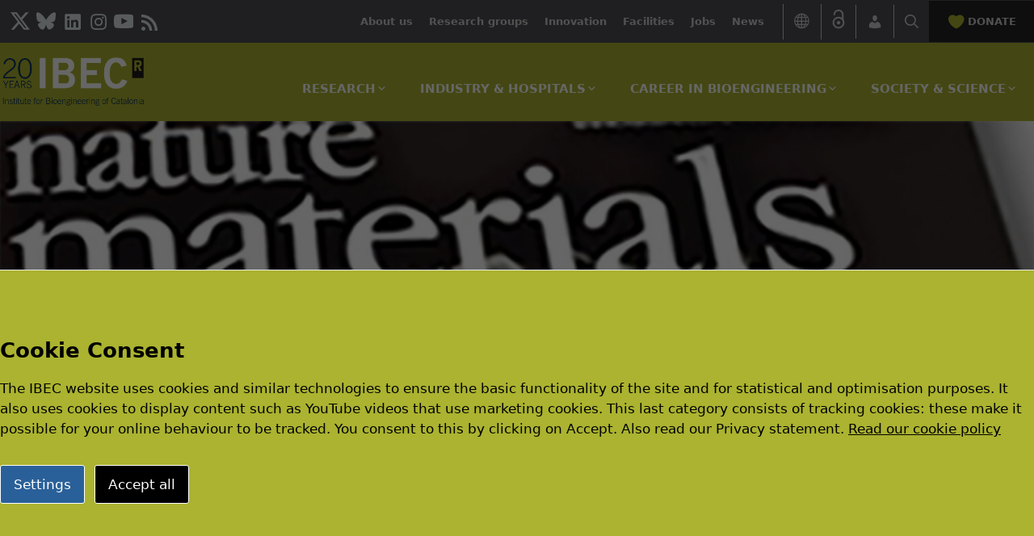

--- FILE ---
content_type: text/html; charset=UTF-8
request_url: https://ibecbarcelona.eu/research/publications/?keyword=Renewable%20sources
body_size: 23086
content:

<!DOCTYPE html>
<html lang="en-US">
<head>
	<!-- Google tag (gtag.js) -->
<script async src="https://www.googletagmanager.com/gtag/js?id=G-LHY41F6LNF"></script>
<script>
  window.dataLayer = window.dataLayer || [];
  function gtag(){dataLayer.push(arguments);}
  gtag('js', new Date());

  gtag('config', 'G-LHY41F6LNF');
</script>


	<meta charset="UTF-8">
	<link rel="profile" href="https://gmpg.org/xfn/11">
	<meta name='robots' content='index, follow, max-image-preview:large, max-snippet:-1, max-video-preview:-1' />
	<style>img:is([sizes="auto" i], [sizes^="auto," i]) { contain-intrinsic-size: 3000px 1500px }</style>
	<link rel="alternate" hreflang="en-us" href="https://ibecbarcelona.eu/research/publications/" />
<link rel="alternate" hreflang="es-es" href="https://ibecbarcelona.eu/es/investigacion/publicaciones/" />
<link rel="alternate" hreflang="ca" href="https://ibecbarcelona.eu/ca/investigacio/publicacions/" />
<link rel="alternate" hreflang="x-default" href="https://ibecbarcelona.eu/research/publications/" />
<meta name="viewport" content="width=device-width, initial-scale=1">
	<!-- This site is optimized with the Yoast SEO plugin v26.7 - https://yoast.com/wordpress/plugins/seo/ -->
	<title>Publications - Institute for Bioengineering of Catalonia</title>
	<link rel="canonical" href="https://ibecbarcelona.eu/research/publications/" />
	<meta property="og:locale" content="en_US" />
	<meta property="og:type" content="article" />
	<meta property="og:title" content="Publications - Institute for Bioengineering of Catalonia" />
	<meta property="og:description" content="Access IBEC scientific production portal (IBEC CRIS), for more detailed information and advanced search features.Find here the list of all IBEC&#039;s publications by year." />
	<meta property="og:url" content="https://ibecbarcelona.eu/research/publications/" />
	<meta property="og:site_name" content="Institute for Bioengineering of Catalonia" />
	<meta property="article:modified_time" content="2025-12-17T11:10:34+00:00" />
	<meta property="og:image" content="https://ibecbarcelona.eu/wp-content/uploads/2022/07/publications_20x5.jpg" />
	<meta property="og:image:width" content="2000" />
	<meta property="og:image:height" content="502" />
	<meta property="og:image:type" content="image/jpeg" />
	<meta name="twitter:card" content="summary_large_image" />
	<meta name="twitter:label1" content="Est. reading time" />
	<meta name="twitter:data1" content="1 minute" />
	<script type="application/ld+json" class="yoast-schema-graph">{"@context":"https://schema.org","@graph":[{"@type":"WebPage","@id":"https://ibecbarcelona.eu/research/publications/","url":"https://ibecbarcelona.eu/research/publications/","name":"Publications - Institute for Bioengineering of Catalonia","isPartOf":{"@id":"https://ibecbarcelona.eu/#website"},"primaryImageOfPage":{"@id":"https://ibecbarcelona.eu/research/publications/#primaryimage"},"image":{"@id":"https://ibecbarcelona.eu/research/publications/#primaryimage"},"thumbnailUrl":"https://ibecbarcelona.eu/wp-content/uploads/2022/07/publications_20x5.jpg","datePublished":"2014-08-11T09:13:29+00:00","dateModified":"2025-12-17T11:10:34+00:00","breadcrumb":{"@id":"https://ibecbarcelona.eu/research/publications/#breadcrumb"},"inLanguage":"en-US","potentialAction":[{"@type":"ReadAction","target":["https://ibecbarcelona.eu/research/publications/"]}]},{"@type":"ImageObject","inLanguage":"en-US","@id":"https://ibecbarcelona.eu/research/publications/#primaryimage","url":"https://ibecbarcelona.eu/wp-content/uploads/2022/07/publications_20x5.jpg","contentUrl":"https://ibecbarcelona.eu/wp-content/uploads/2022/07/publications_20x5.jpg","width":2000,"height":502},{"@type":"BreadcrumbList","@id":"https://ibecbarcelona.eu/research/publications/#breadcrumb","itemListElement":[{"@type":"ListItem","position":1,"name":"Home","item":"https://ibecbarcelona.eu/"},{"@type":"ListItem","position":2,"name":"Research","item":"https://ibecbarcelona.eu/research/"},{"@type":"ListItem","position":3,"name":"Publications"}]},{"@type":"WebSite","@id":"https://ibecbarcelona.eu/#website","url":"https://ibecbarcelona.eu/","name":"Institute for Bioengineering of Catalonia","description":"Bioengineering solutions for health","publisher":{"@id":"https://ibecbarcelona.eu/#organization"},"potentialAction":[{"@type":"SearchAction","target":{"@type":"EntryPoint","urlTemplate":"https://ibecbarcelona.eu/?s={search_term_string}"},"query-input":{"@type":"PropertyValueSpecification","valueRequired":true,"valueName":"search_term_string"}}],"inLanguage":"en-US"},{"@type":"Organization","@id":"https://ibecbarcelona.eu/#organization","name":"Institute for Bioengineering of Catalonia","url":"https://ibecbarcelona.eu/","logo":{"@type":"ImageObject","inLanguage":"en-US","@id":"https://ibecbarcelona.eu/#/schema/logo/image/","url":"https://ibecbarcelona.eu/wp-content/uploads/2026/01/cropped-IBEC_20ANYS_GRIS.png","contentUrl":"https://ibecbarcelona.eu/wp-content/uploads/2026/01/cropped-IBEC_20ANYS_GRIS.png","width":696,"height":257,"caption":"Institute for Bioengineering of Catalonia"},"image":{"@id":"https://ibecbarcelona.eu/#/schema/logo/image/"}}]}</script>
	<!-- / Yoast SEO plugin. -->


<link rel='dns-prefetch' href='//platform-api.sharethis.com' />
<link rel='dns-prefetch' href='//fonts.googleapis.com' />
<link href='https://fonts.gstatic.com' crossorigin rel='preconnect' />
<link rel="alternate" type="application/rss+xml" title="Institute for Bioengineering of Catalonia &raquo; Feed" href="https://ibecbarcelona.eu/feed/" />
<link rel="alternate" type="text/calendar" title="Institute for Bioengineering of Catalonia &raquo; iCal Feed" href="https://ibecbarcelona.eu/calendar/?ical=1" />
		<style>
			.lazyload,
			.lazyloading {
				max-width: 100%;
			}
		</style>
		<meta property="og:title" content="Publications"/><meta property="og:type" content="article"/><meta property="og:url" content="https://ibecbarcelona.eu/research/publications/"/><meta property="og:site_name" content="Institute for Bioengineering of Catalonia (IBEC)"/><meta property="og:image" content="https://ibecbarcelona.eu/wp-content/uploads/2022/07/publications_20x5-300x75.jpg"/><link rel='stylesheet' id='wp-block-library-css' href='https://ibecbarcelona.eu/wp-includes/css/dist/block-library/style.min.css?ver=6.8.3' media='all' />
<style id='classic-theme-styles-inline-css'>
/*! This file is auto-generated */
.wp-block-button__link{color:#fff;background-color:#32373c;border-radius:9999px;box-shadow:none;text-decoration:none;padding:calc(.667em + 2px) calc(1.333em + 2px);font-size:1.125em}.wp-block-file__button{background:#32373c;color:#fff;text-decoration:none}
</style>
<style id='bcb-team-grid-style-inline-css'>
.wp-block-bcb-team-grid{box-sizing:border-box;display:grid;position:relative}.wp-block-bcb-team-grid.atgb__dcols_1{grid-template-columns:repeat(1,1fr)}.wp-block-bcb-team-grid.atgb__dcols_2{grid-template-columns:repeat(2,1fr)}.wp-block-bcb-team-grid.atgb__dcols_3{grid-template-columns:repeat(3,1fr)}.wp-block-bcb-team-grid.atgb__dcols_4{grid-template-columns:repeat(4,1fr)}.wp-block-bcb-team-grid.atgb__dcols_5{grid-template-columns:repeat(5,1fr)}.wp-block-bcb-team-grid .wp-block-bcb-team-member{overflow:hidden;transition:.3s}.wp-block-bcb-team-grid .wp-block-bcb-team-member.bcb__box-shadow{box-shadow:0 0 10px rgba(0,0,0,.1)}.wp-block-bcb-team-grid .wp-block-bcb-team-member:hover .afgb__social_icons.hover{opacity:1;transform:translateY(0);visibility:visible}.wp-block-bcb-team-grid .afgb__social_icons{border-radius:0 0 25px 25px;box-sizing:border-box;display:flex;flex-direction:column;height:auto;justify-content:space-between;overflow:hidden;padding:10px;position:absolute;right:0;top:0;width:auto}.wp-block-bcb-team-grid .afgb__social_icons .wp-block-bcb-icon{display:block!important;line-height:1!important;margin:0!important;padding:0!important}.wp-block-bcb-team-grid .afgb__social_icons .wp-block-bcb-icon svg{transition:.3s}.wp-block-bcb-team-grid .afgb__social_icons.hover{opacity:0;transform:translateY(-10px);transition:all .3s ease-in-out;visibility:hidden}.wp-block-bcb-team-grid .atgb__member_info{box-sizing:border-box}.wp-block-bcb-team-grid .atgb__member_name,.wp-block-bcb-team-grid .atgb__member_position{margin:0 0 10px!important}.wp-block-bcb-team-grid .atgb__member_bio{margin:0!important}.wp-block-bcb-team-grid .atgb__member_photo{position:relative}.wp-block-bcb-team-grid .atgb__member_photo img{height:auto;width:100%}@media(max-width:1024px){.wp-block-bcb-team-grid.atgb__tcols_1{grid-template-columns:repeat(1,1fr)}.wp-block-bcb-team-grid.atgb__tcols_2{grid-template-columns:repeat(2,1fr)}.wp-block-bcb-team-grid.atgb__tcols_3{grid-template-columns:repeat(3,1fr)}.wp-block-bcb-team-grid.atgb__tcols_4{grid-template-columns:repeat(4,1fr)}.wp-block-bcb-team-grid.atgb__tcols_5{grid-template-columns:repeat(5,1fr)}}@media(max-width:767px){.wp-block-bcb-team-grid.atgb__mcols_1{grid-template-columns:repeat(1,1fr)}.wp-block-bcb-team-grid.atgb__mcols_2{grid-template-columns:repeat(2,1fr)}.wp-block-bcb-team-grid.atgb__mcols_3{grid-template-columns:repeat(3,1fr)}.wp-block-bcb-team-grid.atgb__mcols_4{grid-template-columns:repeat(4,1fr)}.wp-block-bcb-team-grid.atgb__mcols_5{grid-template-columns:repeat(5,1fr)}}

</style>
<style id='gutena-accordion-style-inline-css'>
.gutena-accordion-block{display:grid;row-gap:calc(var(--gutena--accordion-panel-spacing, 20)*1px)}.gutena-accordion-block>.gutena-accordion-block__panel{background-color:var(--gutena--accordion-panel-background-color);border:var(--gutena--accordion-panel-border);border-radius:var(--gutena--accordion-panel-border-radius);cursor:pointer;margin:0!important}.gutena-accordion-block>.gutena-accordion-block__panel>.gutena-accordion-block__panel-title{color:var(--gutena--accordion-panel-title-color);cursor:pointer;padding:var(--gutena--accordion-panel-padding,20px);transition:.4s}.gutena-accordion-block>.gutena-accordion-block__panel>.gutena-accordion-block__panel-title.editor{padding-bottom:0}.gutena-accordion-block>.gutena-accordion-block__panel>.gutena-accordion-block__panel-title>.gutena-accordion-block__panel-title-inner{align-items:center;-moz-column-gap:10px;column-gap:10px;display:flex;margin:0;padding:0}.gutena-accordion-block>.gutena-accordion-block__panel>.gutena-accordion-block__panel-title>.gutena-accordion-block__panel-title-inner div,.gutena-accordion-block>.gutena-accordion-block__panel>.gutena-accordion-block__panel-title>.gutena-accordion-block__panel-title-inner p{color:var(--gutena--accordion-panel-title-color,var(--wp--preset--color--tertiary))!important;font-family:var(--gutena--accordion-panel-title-font-family,var(--wp--custom--typography--font-family--secondary));font-size:var(--gutena--accordion-panel-title-font-size,var(--wp--custom--typography--font-size--p));font-style:var(--gutena--accordion-panel-title-font-style,inherit);font-weight:var(--gutena--accordion-panel-title-font-weight);line-height:var(--gutena--accordion-panel-title-line-height,var(--wp--custom--typography--line-height--p));text-transform:var(--gutena--accordion-panel-title-text-transform)}.gutena-accordion-block>.gutena-accordion-block__panel>.gutena-accordion-block__panel-title>.gutena-accordion-block__panel-title-inner>.trigger-plus-minus{align-items:center;display:flex;height:20px;justify-content:center;margin-left:auto;position:relative;width:20px}.gutena-accordion-block>.gutena-accordion-block__panel>.gutena-accordion-block__panel-title>.gutena-accordion-block__panel-title-inner>.trigger-plus-minus>.horizontal{background-color:#313233;height:2px;opacity:1;position:absolute;transform:rotate(-90deg);transition:all .2s ease-in-out;width:60%}.gutena-accordion-block>.gutena-accordion-block__panel>.gutena-accordion-block__panel-title>.gutena-accordion-block__panel-title-inner>.trigger-plus-minus>.vertical{background-color:#313233;height:60%;transform:rotate(-90deg);transition:all .2s ease-in-out;width:2px}.gutena-accordion-block>.gutena-accordion-block__panel>.gutena-accordion-block__panel-title>.gutena-accordion-block__panel-title-inner>.trigger-up-down{display:inline-block;height:1.1rem;margin-left:auto;position:relative;top:50%;transform:translateY(-50%);width:1.1rem}.gutena-accordion-block>.gutena-accordion-block__panel>.gutena-accordion-block__panel-title>.gutena-accordion-block__panel-title-inner>.trigger-up-down>.horizontal{background-color:#313233;bottom:0;display:inline-block;height:.1rem;left:0;position:absolute;transform:rotate(45deg);transition:all .2s ease;width:.66rem}.gutena-accordion-block>.gutena-accordion-block__panel>.gutena-accordion-block__panel-title>.gutena-accordion-block__panel-title-inner>.trigger-up-down>.vertical{background-color:#313233;bottom:0;display:inline-block;height:.1rem;position:absolute;right:0;transform:rotate(-45deg);transition:all .2s ease;width:.66rem}.gutena-accordion-block>.gutena-accordion-block__panel>.gutena-accordion-block__panel-title>.gutena-accordion-block__panel-title-inner h1{font-size:var(--gutena--accordion-panel-title-font-size,var(--wp--custom--typography--font-size--hone));line-height:var(--gutena--accordion-panel-title-line-height,var(--wp--custom--typography--line-height--hone))}.gutena-accordion-block>.gutena-accordion-block__panel>.gutena-accordion-block__panel-title>.gutena-accordion-block__panel-title-inner h1,.gutena-accordion-block>.gutena-accordion-block__panel>.gutena-accordion-block__panel-title>.gutena-accordion-block__panel-title-inner h2{color:var(--gutena--accordion-panel-title-color,var(--wp--preset--color--secondary))!important;font-family:var(--gutena--accordion-panel-title-font-family,var(--wp--custom--typography--font-family--primary));font-weight:var(--gutena--accordion-panel-title-font-weight,var(--wp--custom--typography--font-weight--semi-bold));text-transform:var(--gutena--accordion-panel-title-text-transform)}.gutena-accordion-block>.gutena-accordion-block__panel>.gutena-accordion-block__panel-title>.gutena-accordion-block__panel-title-inner h2{font-size:var(--gutena--accordion-panel-title-font-size,var(--wp--custom--typography--font-size--htwo));line-height:var(--gutena--accordion-panel-title-line-height,var(--wp--custom--typography--line-height--htwo))}.gutena-accordion-block>.gutena-accordion-block__panel>.gutena-accordion-block__panel-title>.gutena-accordion-block__panel-title-inner h3{font-size:var(--gutena--accordion-panel-title-font-size,var(--wp--custom--typography--font-size--hthree));line-height:var(--gutena--accordion-panel-title-line-height,var(--wp--custom--typography--line-height--hthree))}.gutena-accordion-block>.gutena-accordion-block__panel>.gutena-accordion-block__panel-title>.gutena-accordion-block__panel-title-inner h3,.gutena-accordion-block>.gutena-accordion-block__panel>.gutena-accordion-block__panel-title>.gutena-accordion-block__panel-title-inner h4{color:var(--gutena--accordion-panel-title-color,var(--wp--preset--color--secondary))!important;font-family:var(--gutena--accordion-panel-title-font-family,var(--wp--custom--typography--font-family--primary));font-weight:var(--gutena--accordion-panel-title-font-weight,var(--wp--custom--typography--font-weight--semi-bold));text-transform:var(--gutena--accordion-panel-title-text-transform)}.gutena-accordion-block>.gutena-accordion-block__panel>.gutena-accordion-block__panel-title>.gutena-accordion-block__panel-title-inner h4{font-size:var(--gutena--accordion-panel-title-font-size,var(--wp--custom--typography--font-size--hfour));line-height:var(--gutena--accordion-panel-title-line-height,var(--wp--custom--typography--line-height--hfour))}.gutena-accordion-block>.gutena-accordion-block__panel>.gutena-accordion-block__panel-title>.gutena-accordion-block__panel-title-inner h5{font-size:var(--gutena--accordion-panel-title-font-size,var(--wp--custom--typography--font-size--hfive));line-height:var(--gutena--accordion-panel-title-line-height,var(--wp--custom--typography--line-height--hfive))}.gutena-accordion-block>.gutena-accordion-block__panel>.gutena-accordion-block__panel-title>.gutena-accordion-block__panel-title-inner h5,.gutena-accordion-block>.gutena-accordion-block__panel>.gutena-accordion-block__panel-title>.gutena-accordion-block__panel-title-inner h6{color:var(--gutena--accordion-panel-title-color,var(--wp--preset--color--secondary))!important;font-family:var(--gutena--accordion-panel-title-font-family,var(--wp--custom--typography--font-family--primary));font-weight:var(--gutena--accordion-panel-title-font-weight,var(--wp--custom--typography--font-weight--semi-bold));text-transform:var(--gutena--accordion-panel-title-text-transform)}.gutena-accordion-block>.gutena-accordion-block__panel>.gutena-accordion-block__panel-title>.gutena-accordion-block__panel-title-inner h6{font-size:var(--gutena--accordion-panel-title-font-size,var(--wp--custom--typography--font-size--hsix));line-height:var(--gutena--accordion-panel-title-line-height,var(--wp--custom--typography--line-height--hsix))}.gutena-accordion-block>.gutena-accordion-block__panel>.gutena-accordion-block__panel-content{color:var(--gutena--accordion-panel-content-color,var(--wp--preset--color--tertiary));cursor:default;font-family:var(--gutena--accordion-panel-content-font-family,var(--wp--custom--typography--font-family--secondary));font-size:var(--gutena--accordion-panel-content-font-size,var(--wp--custom--typography--line-height--p));font-style:var(--gutena--accordion-panel-content-font-style);font-weight:var(--gutena--accordion-panel-content-font-weight);line-height:var(--gutena--accordion-panel-content-line-height,var(--wp--custom--typography--line-height--p));text-transform:var(--gutena--accordion-panel-content-text-transform)}.gutena-accordion-block>.gutena-accordion-block__panel>.gutena-accordion-block__panel-content .wp-block-image:last-of-type,.gutena-accordion-block>.gutena-accordion-block__panel>.gutena-accordion-block__panel-content figcaption:last-of-type{margin-bottom:0}.gutena-accordion-block>.gutena-accordion-block__panel>.gutena-accordion-block__panel-content:not(.editor){max-height:0;overflow:hidden;transition:max-height .2s ease-out}.gutena-accordion-block>.gutena-accordion-block__panel>.gutena-accordion-block__panel-content>.gutena-accordion-block__panel-content-inner{margin-top:calc(var(--gutena--accordion-panel-title-content-spacing)*1px);padding:var(--gutena--accordion-panel-padding,20px);padding-top:0}.gutena-accordion-block>.gutena-accordion-block__panel>.gutena-accordion-block__panel-content>.gutena-accordion-block__panel-content-inner>:last-child{margin-bottom:0}.gutena-accordion-block>.gutena-accordion-block__panel.active>.gutena-accordion-block__panel-title{padding-bottom:0}.gutena-accordion-block>.gutena-accordion-block__panel.active>.gutena-accordion-block__panel-title>.gutena-accordion-block__panel-title-inner>.trigger-plus-minus>.horizontal{opacity:0;transform:rotate(90deg)}.gutena-accordion-block>.gutena-accordion-block__panel.active>.gutena-accordion-block__panel-title>.gutena-accordion-block__panel-title-inner>.trigger-plus-minus>.vertical{transform:rotate(90deg)}.gutena-accordion-block>.gutena-accordion-block__panel.active>.gutena-accordion-block__panel-title>.gutena-accordion-block__panel-title-inner>.trigger-up-down>.horizontal{transform:rotate(-45deg)}.gutena-accordion-block>.gutena-accordion-block__panel.active>.gutena-accordion-block__panel-title>.gutena-accordion-block__panel-title-inner>.trigger-up-down>.vertical{transform:rotate(45deg)}

</style>
<style id='global-styles-inline-css'>
:root{--wp--preset--aspect-ratio--square: 1;--wp--preset--aspect-ratio--4-3: 4/3;--wp--preset--aspect-ratio--3-4: 3/4;--wp--preset--aspect-ratio--3-2: 3/2;--wp--preset--aspect-ratio--2-3: 2/3;--wp--preset--aspect-ratio--16-9: 16/9;--wp--preset--aspect-ratio--9-16: 9/16;--wp--preset--color--black: #000000;--wp--preset--color--cyan-bluish-gray: #abb8c3;--wp--preset--color--white: #ffffff;--wp--preset--color--pale-pink: #f78da7;--wp--preset--color--vivid-red: #cf2e2e;--wp--preset--color--luminous-vivid-orange: #ff6900;--wp--preset--color--luminous-vivid-amber: #fcb900;--wp--preset--color--light-green-cyan: #7bdcb5;--wp--preset--color--vivid-green-cyan: #00d084;--wp--preset--color--pale-cyan-blue: #8ed1fc;--wp--preset--color--vivid-cyan-blue: #0693e3;--wp--preset--color--vivid-purple: #9b51e0;--wp--preset--color--contrast: var(--contrast);--wp--preset--color--contrast-2: var(--contrast-2);--wp--preset--color--contrast-3: var(--contrast-3);--wp--preset--color--base: var(--base);--wp--preset--color--base-2: var(--base-2);--wp--preset--color--base-3: var(--base-3);--wp--preset--color--accent: var(--accent);--wp--preset--gradient--vivid-cyan-blue-to-vivid-purple: linear-gradient(135deg,rgba(6,147,227,1) 0%,rgb(155,81,224) 100%);--wp--preset--gradient--light-green-cyan-to-vivid-green-cyan: linear-gradient(135deg,rgb(122,220,180) 0%,rgb(0,208,130) 100%);--wp--preset--gradient--luminous-vivid-amber-to-luminous-vivid-orange: linear-gradient(135deg,rgba(252,185,0,1) 0%,rgba(255,105,0,1) 100%);--wp--preset--gradient--luminous-vivid-orange-to-vivid-red: linear-gradient(135deg,rgba(255,105,0,1) 0%,rgb(207,46,46) 100%);--wp--preset--gradient--very-light-gray-to-cyan-bluish-gray: linear-gradient(135deg,rgb(238,238,238) 0%,rgb(169,184,195) 100%);--wp--preset--gradient--cool-to-warm-spectrum: linear-gradient(135deg,rgb(74,234,220) 0%,rgb(151,120,209) 20%,rgb(207,42,186) 40%,rgb(238,44,130) 60%,rgb(251,105,98) 80%,rgb(254,248,76) 100%);--wp--preset--gradient--blush-light-purple: linear-gradient(135deg,rgb(255,206,236) 0%,rgb(152,150,240) 100%);--wp--preset--gradient--blush-bordeaux: linear-gradient(135deg,rgb(254,205,165) 0%,rgb(254,45,45) 50%,rgb(107,0,62) 100%);--wp--preset--gradient--luminous-dusk: linear-gradient(135deg,rgb(255,203,112) 0%,rgb(199,81,192) 50%,rgb(65,88,208) 100%);--wp--preset--gradient--pale-ocean: linear-gradient(135deg,rgb(255,245,203) 0%,rgb(182,227,212) 50%,rgb(51,167,181) 100%);--wp--preset--gradient--electric-grass: linear-gradient(135deg,rgb(202,248,128) 0%,rgb(113,206,126) 100%);--wp--preset--gradient--midnight: linear-gradient(135deg,rgb(2,3,129) 0%,rgb(40,116,252) 100%);--wp--preset--font-size--small: 13px;--wp--preset--font-size--medium: 20px;--wp--preset--font-size--large: 36px;--wp--preset--font-size--x-large: 42px;--wp--preset--spacing--20: 0.44rem;--wp--preset--spacing--30: 0.67rem;--wp--preset--spacing--40: 1rem;--wp--preset--spacing--50: 1.5rem;--wp--preset--spacing--60: 2.25rem;--wp--preset--spacing--70: 3.38rem;--wp--preset--spacing--80: 5.06rem;--wp--preset--shadow--natural: 6px 6px 9px rgba(0, 0, 0, 0.2);--wp--preset--shadow--deep: 12px 12px 50px rgba(0, 0, 0, 0.4);--wp--preset--shadow--sharp: 6px 6px 0px rgba(0, 0, 0, 0.2);--wp--preset--shadow--outlined: 6px 6px 0px -3px rgba(255, 255, 255, 1), 6px 6px rgba(0, 0, 0, 1);--wp--preset--shadow--crisp: 6px 6px 0px rgba(0, 0, 0, 1);}:where(.is-layout-flex){gap: 0.5em;}:where(.is-layout-grid){gap: 0.5em;}body .is-layout-flex{display: flex;}.is-layout-flex{flex-wrap: wrap;align-items: center;}.is-layout-flex > :is(*, div){margin: 0;}body .is-layout-grid{display: grid;}.is-layout-grid > :is(*, div){margin: 0;}:where(.wp-block-columns.is-layout-flex){gap: 2em;}:where(.wp-block-columns.is-layout-grid){gap: 2em;}:where(.wp-block-post-template.is-layout-flex){gap: 1.25em;}:where(.wp-block-post-template.is-layout-grid){gap: 1.25em;}.has-black-color{color: var(--wp--preset--color--black) !important;}.has-cyan-bluish-gray-color{color: var(--wp--preset--color--cyan-bluish-gray) !important;}.has-white-color{color: var(--wp--preset--color--white) !important;}.has-pale-pink-color{color: var(--wp--preset--color--pale-pink) !important;}.has-vivid-red-color{color: var(--wp--preset--color--vivid-red) !important;}.has-luminous-vivid-orange-color{color: var(--wp--preset--color--luminous-vivid-orange) !important;}.has-luminous-vivid-amber-color{color: var(--wp--preset--color--luminous-vivid-amber) !important;}.has-light-green-cyan-color{color: var(--wp--preset--color--light-green-cyan) !important;}.has-vivid-green-cyan-color{color: var(--wp--preset--color--vivid-green-cyan) !important;}.has-pale-cyan-blue-color{color: var(--wp--preset--color--pale-cyan-blue) !important;}.has-vivid-cyan-blue-color{color: var(--wp--preset--color--vivid-cyan-blue) !important;}.has-vivid-purple-color{color: var(--wp--preset--color--vivid-purple) !important;}.has-black-background-color{background-color: var(--wp--preset--color--black) !important;}.has-cyan-bluish-gray-background-color{background-color: var(--wp--preset--color--cyan-bluish-gray) !important;}.has-white-background-color{background-color: var(--wp--preset--color--white) !important;}.has-pale-pink-background-color{background-color: var(--wp--preset--color--pale-pink) !important;}.has-vivid-red-background-color{background-color: var(--wp--preset--color--vivid-red) !important;}.has-luminous-vivid-orange-background-color{background-color: var(--wp--preset--color--luminous-vivid-orange) !important;}.has-luminous-vivid-amber-background-color{background-color: var(--wp--preset--color--luminous-vivid-amber) !important;}.has-light-green-cyan-background-color{background-color: var(--wp--preset--color--light-green-cyan) !important;}.has-vivid-green-cyan-background-color{background-color: var(--wp--preset--color--vivid-green-cyan) !important;}.has-pale-cyan-blue-background-color{background-color: var(--wp--preset--color--pale-cyan-blue) !important;}.has-vivid-cyan-blue-background-color{background-color: var(--wp--preset--color--vivid-cyan-blue) !important;}.has-vivid-purple-background-color{background-color: var(--wp--preset--color--vivid-purple) !important;}.has-black-border-color{border-color: var(--wp--preset--color--black) !important;}.has-cyan-bluish-gray-border-color{border-color: var(--wp--preset--color--cyan-bluish-gray) !important;}.has-white-border-color{border-color: var(--wp--preset--color--white) !important;}.has-pale-pink-border-color{border-color: var(--wp--preset--color--pale-pink) !important;}.has-vivid-red-border-color{border-color: var(--wp--preset--color--vivid-red) !important;}.has-luminous-vivid-orange-border-color{border-color: var(--wp--preset--color--luminous-vivid-orange) !important;}.has-luminous-vivid-amber-border-color{border-color: var(--wp--preset--color--luminous-vivid-amber) !important;}.has-light-green-cyan-border-color{border-color: var(--wp--preset--color--light-green-cyan) !important;}.has-vivid-green-cyan-border-color{border-color: var(--wp--preset--color--vivid-green-cyan) !important;}.has-pale-cyan-blue-border-color{border-color: var(--wp--preset--color--pale-cyan-blue) !important;}.has-vivid-cyan-blue-border-color{border-color: var(--wp--preset--color--vivid-cyan-blue) !important;}.has-vivid-purple-border-color{border-color: var(--wp--preset--color--vivid-purple) !important;}.has-vivid-cyan-blue-to-vivid-purple-gradient-background{background: var(--wp--preset--gradient--vivid-cyan-blue-to-vivid-purple) !important;}.has-light-green-cyan-to-vivid-green-cyan-gradient-background{background: var(--wp--preset--gradient--light-green-cyan-to-vivid-green-cyan) !important;}.has-luminous-vivid-amber-to-luminous-vivid-orange-gradient-background{background: var(--wp--preset--gradient--luminous-vivid-amber-to-luminous-vivid-orange) !important;}.has-luminous-vivid-orange-to-vivid-red-gradient-background{background: var(--wp--preset--gradient--luminous-vivid-orange-to-vivid-red) !important;}.has-very-light-gray-to-cyan-bluish-gray-gradient-background{background: var(--wp--preset--gradient--very-light-gray-to-cyan-bluish-gray) !important;}.has-cool-to-warm-spectrum-gradient-background{background: var(--wp--preset--gradient--cool-to-warm-spectrum) !important;}.has-blush-light-purple-gradient-background{background: var(--wp--preset--gradient--blush-light-purple) !important;}.has-blush-bordeaux-gradient-background{background: var(--wp--preset--gradient--blush-bordeaux) !important;}.has-luminous-dusk-gradient-background{background: var(--wp--preset--gradient--luminous-dusk) !important;}.has-pale-ocean-gradient-background{background: var(--wp--preset--gradient--pale-ocean) !important;}.has-electric-grass-gradient-background{background: var(--wp--preset--gradient--electric-grass) !important;}.has-midnight-gradient-background{background: var(--wp--preset--gradient--midnight) !important;}.has-small-font-size{font-size: var(--wp--preset--font-size--small) !important;}.has-medium-font-size{font-size: var(--wp--preset--font-size--medium) !important;}.has-large-font-size{font-size: var(--wp--preset--font-size--large) !important;}.has-x-large-font-size{font-size: var(--wp--preset--font-size--x-large) !important;}
:where(.wp-block-post-template.is-layout-flex){gap: 1.25em;}:where(.wp-block-post-template.is-layout-grid){gap: 1.25em;}
:where(.wp-block-columns.is-layout-flex){gap: 2em;}:where(.wp-block-columns.is-layout-grid){gap: 2em;}
:root :where(.wp-block-pullquote){font-size: 1.5em;line-height: 1.6;}
</style>
<link rel='stylesheet' id='contact-form-7-css' href='https://ibecbarcelona.eu/wp-content/plugins/contact-form-7/includes/css/styles.css?ver=6.1.4' media='all' />
<link rel='stylesheet' id='ibec-cookie-consent-css' href='https://ibecbarcelona.eu/wp-content/plugins/ibec-cookie-consent/css/ibec-cookie-consent.min.css?ver=6.8.3' media='all' />
<link rel='stylesheet' id='wpml-legacy-vertical-list-0-css' href='https://ibecbarcelona.eu/wp-content/plugins/sitepress-multilingual-cms/templates/language-switchers/legacy-list-vertical/style.min.css?ver=1' media='all' />
<style id='wpml-legacy-vertical-list-0-inline-css'>
.wpml-ls-statics-shortcode_actions{background-color:#4d4f53;}.wpml-ls-statics-shortcode_actions, .wpml-ls-statics-shortcode_actions .wpml-ls-sub-menu, .wpml-ls-statics-shortcode_actions a {border-color:#cdcdcd;}.wpml-ls-statics-shortcode_actions a, .wpml-ls-statics-shortcode_actions .wpml-ls-sub-menu a, .wpml-ls-statics-shortcode_actions .wpml-ls-sub-menu a:link, .wpml-ls-statics-shortcode_actions li:not(.wpml-ls-current-language) .wpml-ls-link, .wpml-ls-statics-shortcode_actions li:not(.wpml-ls-current-language) .wpml-ls-link:link {color:#cdcdcd;background-color:#4d4f53;}.wpml-ls-statics-shortcode_actions .wpml-ls-sub-menu a:hover,.wpml-ls-statics-shortcode_actions .wpml-ls-sub-menu a:focus, .wpml-ls-statics-shortcode_actions .wpml-ls-sub-menu a:link:hover, .wpml-ls-statics-shortcode_actions .wpml-ls-sub-menu a:link:focus {color:#000000;background-color:#eeeeee;}.wpml-ls-statics-shortcode_actions .wpml-ls-current-language > a {color:#abb330;background-color:#4d4f53;}.wpml-ls-statics-shortcode_actions .wpml-ls-current-language:hover>a, .wpml-ls-statics-shortcode_actions .wpml-ls-current-language>a:focus {color:#000000;background-color:#eeeeee;}
</style>
<link rel='stylesheet' id='cms-navigation-style-base-css' href='https://ibecbarcelona.eu/wp-content/plugins/wpml-cms-nav/res/css/cms-navigation-base.css?ver=1.5.6' media='screen' />
<link rel='stylesheet' id='cms-navigation-style-css' href='https://ibecbarcelona.eu/wp-content/plugins/wpml-cms-nav/res/css/cms-navigation.css?ver=1.5.6' media='screen' />
<link rel='stylesheet' id='dashicons-css' href='https://ibecbarcelona.eu/wp-includes/css/dashicons.min.css?ver=6.8.3' media='all' />
<link rel='stylesheet' id='generate-style-css' href='https://ibecbarcelona.eu/wp-content/themes/ibectheme/assets/css/main.min.css?ver=1764331872' media='all' />
<style id='generate-style-inline-css'>
body{background-color:var(--base-3);color:var(--contrast);}a{color:var(--accent);}a{text-decoration:underline;}.entry-title a, .site-branding a, a.button, .wp-block-button__link, .main-navigation a{text-decoration:none;}a:hover, a:focus, a:active{color:var(--contrast);}.grid-container{max-width:1380px;}.wp-block-group__inner-container{max-width:1380px;margin-left:auto;margin-right:auto;}:root{--contrast:#444444;--contrast-2:#575760;--contrast-3:#293e6b;--base:#f0f0f0;--base-2:#ffffff;--base-3:#ffffff;--accent:#abb330;}.has-contrast-color{color:#444444;}.has-contrast-background-color{background-color:#444444;}.has-contrast-2-color{color:#575760;}.has-contrast-2-background-color{background-color:#575760;}.has-contrast-3-color{color:#293e6b;}.has-contrast-3-background-color{background-color:#293e6b;}.has-base-color{color:#f0f0f0;}.has-base-background-color{background-color:#f0f0f0;}.has-base-2-color{color:#ffffff;}.has-base-2-background-color{background-color:#ffffff;}.has-base-3-color{color:#ffffff;}.has-base-3-background-color{background-color:#ffffff;}.has-accent-color{color:#abb330;}.has-accent-background-color{background-color:#abb330;}h4{font-family:Roboto Slab, serif;font-weight:normal;}.top-bar{background-color:#4d4f53;color:#cccccc;}.top-bar a{color:#cccccc;}.top-bar a:hover{color:#abb330;}.site-header{background-color:#abb330;}.main-title a,.main-title a:hover{color:var(--contrast);}.site-description{color:var(--contrast-2);}.mobile-menu-control-wrapper .menu-toggle,.mobile-menu-control-wrapper .menu-toggle:hover,.mobile-menu-control-wrapper .menu-toggle:focus,.has-inline-mobile-toggle #site-navigation.toggled{background-color:rgba(0, 0, 0, 0.02);}.main-navigation,.main-navigation ul ul{background-color:#abb330;}.main-navigation .main-nav ul li a, .main-navigation .menu-toggle, .main-navigation .menu-bar-items{color:#ffffff;}.main-navigation .main-nav ul li:not([class*="current-menu-"]):hover > a, .main-navigation .main-nav ul li:not([class*="current-menu-"]):focus > a, .main-navigation .main-nav ul li.sfHover:not([class*="current-menu-"]) > a, .main-navigation .menu-bar-item:hover > a, .main-navigation .menu-bar-item.sfHover > a{color:var(--accent);background-color:var(--base-3);}button.menu-toggle:hover,button.menu-toggle:focus{color:#ffffff;}.main-navigation .main-nav ul li[class*="current-menu-"] > a{color:var(--base-3);}.navigation-search input[type="search"],.navigation-search input[type="search"]:active, .navigation-search input[type="search"]:focus, .main-navigation .main-nav ul li.search-item.active > a, .main-navigation .menu-bar-items .search-item.active > a{color:var(--accent);background-color:var(--base-3);}.main-navigation ul ul{background-color:var(--accent);}.main-navigation .main-nav ul ul li a{color:var(--base-3);}.separate-containers .inside-article, .separate-containers .comments-area, .separate-containers .page-header, .one-container .container, .separate-containers .paging-navigation, .inside-page-header{background-color:var(--base-3);}.entry-title a{color:var(--contrast);}.entry-title a:hover{color:var(--contrast-2);}.entry-meta{color:var(--contrast-2);}.sidebar .widget{background-color:var(--base-3);}.footer-widgets{color:#fff;background-color:#abb330;}.footer-widgets a{color:#fff;}.footer-widgets a:hover{color:#fff;}.footer-widgets .widget-title{color:var(--base-3);}.site-info{color:#abb330;background-color:#abb330;}.site-info a{color:#abb330;}.site-info a:hover{color:#abb330;}.footer-bar .widget_nav_menu .current-menu-item a{color:#abb330;}input[type="text"],input[type="email"],input[type="url"],input[type="password"],input[type="search"],input[type="tel"],input[type="number"],textarea,select{color:var(--contrast);background-color:var(--base-2);border-color:var(--base);}input[type="text"]:focus,input[type="email"]:focus,input[type="url"]:focus,input[type="password"]:focus,input[type="search"]:focus,input[type="tel"]:focus,input[type="number"]:focus,textarea:focus,select:focus{color:var(--contrast);background-color:var(--base-2);border-color:var(--contrast-3);}button,html input[type="button"],input[type="reset"],input[type="submit"],a.button,a.wp-block-button__link:not(.has-background){color:#ffffff;background-color:#55555e;}button:hover,html input[type="button"]:hover,input[type="reset"]:hover,input[type="submit"]:hover,a.button:hover,button:focus,html input[type="button"]:focus,input[type="reset"]:focus,input[type="submit"]:focus,a.button:focus,a.wp-block-button__link:not(.has-background):active,a.wp-block-button__link:not(.has-background):focus,a.wp-block-button__link:not(.has-background):hover{color:#ffffff;background-color:#3f4047;}a.generate-back-to-top{background-color:rgba( 0,0,0,0.4 );color:#ffffff;}a.generate-back-to-top:hover,a.generate-back-to-top:focus{background-color:rgba( 0,0,0,0.6 );color:#ffffff;}@media (max-width: 820px){.main-navigation .menu-bar-item:hover > a, .main-navigation .menu-bar-item.sfHover > a{background:none;color:#ffffff;}}.separate-containers .paging-navigation{padding-top:20px;padding-bottom:20px;}.rtl .menu-item-has-children .dropdown-menu-toggle{padding-left:20px;}.rtl .main-navigation .main-nav ul li.menu-item-has-children > a{padding-right:20px;}@media (max-width:768px){.inside-top-bar{padding-right:30px;padding-left:30px;}.inside-header{padding-right:30px;padding-left:30px;}.widget-area .widget{padding-top:30px;padding-right:30px;padding-bottom:30px;padding-left:30px;}.footer-widgets-container{padding-top:30px;padding-right:30px;padding-bottom:30px;padding-left:30px;}.inside-site-info{padding-right:30px;padding-left:30px;}.one-container .site-main .paging-navigation{margin-bottom:20px;}}/* End cached CSS */.is-right-sidebar{width:30%;}.is-left-sidebar{width:30%;}.site-content .content-area{width:70%;}@media (max-width: 820px){.main-navigation .menu-toggle,.sidebar-nav-mobile:not(#sticky-placeholder){display:block;}.main-navigation ul,.gen-sidebar-nav,.main-navigation:not(.slideout-navigation):not(.toggled) .main-nav > ul,.has-inline-mobile-toggle #site-navigation .inside-navigation > *:not(.navigation-search):not(.main-nav){display:none;}.nav-align-right .inside-navigation,.nav-align-center .inside-navigation{justify-content:space-between;}.has-inline-mobile-toggle .mobile-menu-control-wrapper{display:flex;flex-wrap:wrap;}.has-inline-mobile-toggle .inside-header{flex-direction:row;text-align:left;flex-wrap:wrap;}.has-inline-mobile-toggle .header-widget,.has-inline-mobile-toggle #site-navigation{flex-basis:100%;}.nav-float-left .has-inline-mobile-toggle #site-navigation{order:10;}}
</style>
<link rel='stylesheet' id='generate-google-fonts-css' href='https://fonts.googleapis.com/css?family=Roboto+Slab%3A100%2C200%2C300%2Cregular%2C500%2C600%2C700%2C800%2C900&#038;display=auto&#038;ver=3.1.0' media='all' />
<script src="https://ibecbarcelona.eu/wp-content/plugins/gutena-accordion/build/view.js?ver=5ee49e43fe188c4120bb" id="gutena-accordion-script-js"></script>
<script src="https://ibecbarcelona.eu/wp-includes/js/jquery/jquery.min.js?ver=3.7.1" id="jquery-core-js"></script>
<script src="https://ibecbarcelona.eu/wp-includes/js/jquery/jquery-migrate.min.js?ver=3.4.1" id="jquery-migrate-js"></script>
<script src="//platform-api.sharethis.com/js/sharethis.js?ver=8.5.3#property=641ae9bffbfd84001b9fbf3a&amp;product=gdpr-compliance-tool-v2&amp;source=simple-share-buttons-adder-wordpress" id="simple-share-buttons-adder-mu-js"></script>
<link rel="https://api.w.org/" href="https://ibecbarcelona.eu/wp-json/" /><link rel="alternate" title="JSON" type="application/json" href="https://ibecbarcelona.eu/wp-json/wp/v2/pages/340" /><link rel="EditURI" type="application/rsd+xml" title="RSD" href="https://ibecbarcelona.eu/xmlrpc.php?rsd" />
<meta name="generator" content="WordPress 6.8.3" />
<link rel='shortlink' href='https://ibecbarcelona.eu/?p=340' />
<link rel="alternate" title="oEmbed (JSON)" type="application/json+oembed" href="https://ibecbarcelona.eu/wp-json/oembed/1.0/embed?url=https%3A%2F%2Fibecbarcelona.eu%2Fresearch%2Fpublications%2F" />
<link rel="alternate" title="oEmbed (XML)" type="text/xml+oembed" href="https://ibecbarcelona.eu/wp-json/oembed/1.0/embed?url=https%3A%2F%2Fibecbarcelona.eu%2Fresearch%2Fpublications%2F&#038;format=xml" />
<meta name="generator" content="WPML ver:4.8.6 stt:8,1,2;" />
<meta name="tec-api-version" content="v1"><meta name="tec-api-origin" content="https://ibecbarcelona.eu"><link rel="alternate" href="https://ibecbarcelona.eu/wp-json/tribe/events/v1/" />		<script>
			document.documentElement.className = document.documentElement.className.replace('no-js', 'js');
		</script>
				<style>
			.no-js img.lazyload {
				display: none;
			}

			figure.wp-block-image img.lazyloading {
				min-width: 150px;
			}

			.lazyload,
			.lazyloading {
				--smush-placeholder-width: 100px;
				--smush-placeholder-aspect-ratio: 1/1;
				width: var(--smush-image-width, var(--smush-placeholder-width)) !important;
				aspect-ratio: var(--smush-image-aspect-ratio, var(--smush-placeholder-aspect-ratio)) !important;
			}

						.lazyload, .lazyloading {
				opacity: 0;
			}

			.lazyloaded {
				opacity: 1;
				transition: opacity 400ms;
				transition-delay: 0ms;
			}

					</style>
			<script>
		jQuery(document).ready(function() {
			jQuery('.main-navigation').on('click', function(e) {
				jQuery('nav.toggled #menu-item-2915 a').contents().filter(function() {
					return this.nodeType == 3
				}).each(function() {
					this.textContent = this.textContent.replace('INDUSTRY & HOSPITALS', 'INNOVATION');
				});
				jQuery('nav.toggled #menu-item-2912 a').contents().filter(function() {
					return this.nodeType == 3
				}).each(function() {
					this.textContent = this.textContent.replace('CAREER IN BIOENGINEERING', 'CAREERS');
				});
				jQuery('nav.toggled #menu-item-90852 a').contents().filter(function() {
					return this.nodeType == 3
				}).each(function() {
					this.textContent = this.textContent.replace('SOCIETY & SCIENCE', 'SOCIETY');
				});
				jQuery('nav.toggled #menu-item-90851 a').contents().filter(function() {
					return this.nodeType == 3
				}).each(function() {
					this.textContent = this.textContent.replace('FOR PRESS', 'NEWS');
				});



				//jQuery('nav.toggled #menu-item-2915').contents(':contains("INDUSTRY & HOSPITALS")')[0].nodeValue = '"INNOVATION"';
				//jQuery('nav.toggled #menu-item-2915 a').text(jQuery("nav.toggled #menu-item-2915 a").text().replace("INDUSTRY & HOSPITALS", "INNOVATION"));
				//jQuery('nav.toggled #menu-item-2915 a').text('INNOVATION');
			})
		});
	</script>

	<script>
		jQuery(document).ready(function() {
			jQuery("<i class=\"dashicons-admin-site-alt3\" aria-hidden=\"true\"></i>").insertBefore(".lang-switcher");
		});
	</script>

	<script>
		jQuery(document).ready(function() {

			jQuery('.top-bar #search-button').on('click', function(e) {
				if (jQuery('#search-input-container').hasClass('hdn')) {
					e.preventDefault();
					jQuery('#search-input-container').removeClass('hdn')
					jQuery('.top-bar-widget.search-item').addClass('search-item-open')
					return false;
				}
			});

			jQuery('#hide-search-input-container').on('click', function(e) {
				e.preventDefault();
				jQuery('#search-input-container').addClass('hdn')
				jQuery('.top-bar-widget.search-item').removeClass('search-item-open')
				return false;
			});

		});



		jQuery(document).ready(function() {

			jQuery('.top-bar .lang-menu').on('click', function(e) {
				if (jQuery('.langmenu-container').hasClass('hdn')) {
					e.preventDefault();
					jQuery('.langmenu-container').removeClass('hdn')
					//jQuery('.top-bar-widget.search-item').addClass('search-item-open')
					return false;
				} else {
					jQuery('.langmenu-container').addClass('hdn')
				}
			});


		});
	</script>

	<script>
		jQuery(document).ready(function() {
			jQuery(".wp-block-cover__inner-container").addClass("grid-container");
			jQuery(".home .gutentastic-slider.style-postslider .blockHeadingInner").addClass("grid-container");
		});
	</script>

<link rel="icon" href="https://ibecbarcelona.eu/wp-content/uploads/2017/06/cropped-ibec_favicon-32x32.jpg" sizes="32x32" />
<link rel="icon" href="https://ibecbarcelona.eu/wp-content/uploads/2017/06/cropped-ibec_favicon-192x192.jpg" sizes="192x192" />
<link rel="apple-touch-icon" href="https://ibecbarcelona.eu/wp-content/uploads/2017/06/cropped-ibec_favicon-180x180.jpg" />
<meta name="msapplication-TileImage" content="https://ibecbarcelona.eu/wp-content/uploads/2017/06/cropped-ibec_favicon-270x270.jpg" />
</head>

<body class="wp-singular page-template-default page page-id-340 page-child parent-pageid-186 wp-custom-logo wp-embed-responsive wp-theme-ibectheme tribe-no-js left-sidebar nav-float-right one-container header-aligned-left dropdown-hover featured-image-active" itemtype="https://schema.org/WebPage" itemscope>
	<a class="screen-reader-text skip-link" href="#content" title="Skip to content">Skip to content</a>		<div class="top-bar top-bar-align-left">
			<div class="inside-top-bar grid-container">
				<aside id="block-2" class="widget inner-padding widget_block"><ul class="wp-block-social-links has-icon-color is-style-logos-only">
<li style="color: #dee5e8; " class="wp-social-link wp-social-link-twitter wp-block-social-link"><a href="https://twitter.com/IBECBarcelona" target="_blank" aria-label="X: https://x.com/IBECBarcelona" class="wp-block-social-link-anchor"> <svg class="icon -x-twitter" width="24" height="24" viewBox="0 0 512 462.799"><path d="M403.229 0h78.506L310.219 196.04 512 462.799H354.002L230.261 301.007 88.669 462.799h-78.56l183.455-209.683L0 0h161.999l111.856 147.88L403.229 0zm-27.556 415.805h43.505L138.363 44.527h-46.68l283.99 371.278z"></path></svg></a></li>
<li style="color: #dee5e8; " class="wp-social-link wp-social-link-twitter wp-block-social-link"><a href="https://bsky.app/profile/ibecbarcelona.eu" target="_blank" aria-label="BlueSky" class="wp-block-social-link-anchor"> <svg class="icon -x-bluesky" viewBox="0 0 24 24" xmlns="https://www.w3.org/2000/svg" id="Bluesky--Streamline-Simple-Icons" height="24" width="24"><path d="M12 10.8c-1.087 -2.114 -4.046 -6.053 -6.798 -7.995C2.566 0.944 1.561 1.266 0.902 1.565 0.139 1.908 0 3.08 0 3.768c0 0.69 0.378 5.65 0.624 6.479 0.815 2.736 3.713 3.66 6.383 3.364 0.136 -0.02 0.275 -0.039 0.415 -0.056 -0.138 0.022 -0.276 0.04 -0.415 0.056 -3.912 0.58 -7.387 2.005 -2.83 7.078 5.013 5.19 6.87 -1.113 7.823 -4.308 0.953 3.195 2.05 9.271 7.733 4.308 4.267 -4.308 1.172 -6.498 -2.74 -7.078a8.741 8.741 0 0 1 -0.415 -0.056c0.14 0.017 0.279 0.036 0.415 0.056 2.67 0.297 5.568 -0.628 6.383 -3.364 0.246 -0.828 0.624 -5.79 0.624 -6.478 0 -0.69 -0.139 -1.861 -0.902 -2.206 -0.659 -0.298 -1.664 -0.62 -4.3 1.24C16.046 4.748 13.087 8.687 12 10.8Z" stroke-width="1"></path></svg></a></li>
<li style="color: #dee5e8; " class="wp-social-link wp-social-link-linkedin wp-block-social-link"><a href="https://www.linkedin.com/company/ibecbarcelona" aria-label="LinkedIn: https://www.linkedin.com/company/ibecbarcelona" class="wp-block-social-link-anchor" target="_blank"> <svg width="24" height="24" viewBox="0 0 22 22" version="1.1" xmlns="https://www.w3.org/2000/svg" role="img" aria-hidden="true" focusable="false"><path d="M19.7,3H4.3C3.582,3,3,3.582,3,4.3v15.4C3,20.418,3.582,21,4.3,21h15.4c0.718,0,1.3-0.582,1.3-1.3V4.3 C21,3.582,20.418,3,19.7,3z M8.339,18.338H5.667v-8.59h2.672V18.338z M7.004,8.574c-0.857,0-1.549-0.694-1.549-1.548 c0-0.855,0.691-1.548,1.549-1.548c0.854,0,1.547,0.694,1.547,1.548C8.551,7.881,7.858,8.574,7.004,8.574z M18.339,18.338h-2.669 v-4.177c0-0.996-0.017-2.278-1.387-2.278c-1.389,0-1.601,1.086-1.601,2.206v4.249h-2.667v-8.59h2.559v1.174h0.037 c0.356-0.675,1.227-1.387,2.526-1.387c2.703,0,3.203,1.779,3.203,4.092V18.338z"></path></svg></a></li>
<li style="color: #dee5e8; " class="wp-social-link wp-social-link-instagram wp-block-social-link"><a href="https://www.instagram.com/ibecbarcelona/" target="_blank" aria-label="Instagram: https://www.instagram.com/ibecbarcelona/" class="wp-block-social-link-anchor"> <svg width="24" height="24" viewBox="0 0 22 22" version="1.1" xmlns="https://www.w3.org/2000/svg" role="img" aria-hidden="true" focusable="false"><path d="M12,4.622c2.403,0,2.688,0.009,3.637,0.052c0.877,0.04,1.354,0.187,1.671,0.31c0.42,0.163,0.72,0.358,1.035,0.673 c0.315,0.315,0.51,0.615,0.673,1.035c0.123,0.317,0.27,0.794,0.31,1.671c0.043,0.949,0.052,1.234,0.052,3.637 s-0.009,2.688-0.052,3.637c-0.04,0.877-0.187,1.354-0.31,1.671c-0.163,0.42-0.358,0.72-0.673,1.035 c-0.315,0.315-0.615,0.51-1.035,0.673c-0.317,0.123-0.794,0.27-1.671,0.31c-0.949,0.043-1.233,0.052-3.637,0.052 s-2.688-0.009-3.637-0.052c-0.877-0.04-1.354-0.187-1.671-0.31c-0.42-0.163-0.72-0.358-1.035-0.673 c-0.315-0.315-0.51-0.615-0.673-1.035c-0.123-0.317-0.27-0.794-0.31-1.671C4.631,14.688,4.622,14.403,4.622,12 s0.009-2.688,0.052-3.637c0.04-0.877,0.187-1.354,0.31-1.671c0.163-0.42,0.358-0.72,0.673-1.035 c0.315-0.315,0.615-0.51,1.035-0.673c0.317-0.123,0.794-0.27,1.671-0.31C9.312,4.631,9.597,4.622,12,4.622 M12,3 C9.556,3,9.249,3.01,8.289,3.054C7.331,3.098,6.677,3.25,6.105,3.472C5.513,3.702,5.011,4.01,4.511,4.511 c-0.5,0.5-0.808,1.002-1.038,1.594C3.25,6.677,3.098,7.331,3.054,8.289C3.01,9.249,3,9.556,3,12c0,2.444,0.01,2.751,0.054,3.711 c0.044,0.958,0.196,1.612,0.418,2.185c0.23,0.592,0.538,1.094,1.038,1.594c0.5,0.5,1.002,0.808,1.594,1.038 c0.572,0.222,1.227,0.375,2.185,0.418C9.249,20.99,9.556,21,12,21s2.751-0.01,3.711-0.054c0.958-0.044,1.612-0.196,2.185-0.418 c0.592-0.23,1.094-0.538,1.594-1.038c0.5-0.5,0.808-1.002,1.038-1.594c0.222-0.572,0.375-1.227,0.418-2.185 C20.99,14.751,21,14.444,21,12s-0.01-2.751-0.054-3.711c-0.044-0.958-0.196-1.612-0.418-2.185c-0.23-0.592-0.538-1.094-1.038-1.594 c-0.5-0.5-1.002-0.808-1.594-1.038c-0.572-0.222-1.227-0.375-2.185-0.418C14.751,3.01,14.444,3,12,3L12,3z M12,7.378 c-2.552,0-4.622,2.069-4.622,4.622S9.448,16.622,12,16.622s4.622-2.069,4.622-4.622S14.552,7.378,12,7.378z M12,15 c-1.657,0-3-1.343-3-3s1.343-3,3-3s3,1.343,3,3S13.657,15,12,15z M16.804,6.116c-0.596,0-1.08,0.484-1.08,1.08 s0.484,1.08,1.08,1.08c0.596,0,1.08-0.484,1.08-1.08S17.401,6.116,16.804,6.116z"></path></svg></a></li>
<li style="color: #dee5e8;" class="wp-social-link wp-social-link-youtube wp-block-social-link"><a href="https://www.youtube.com/c/ibecbarcelona" target="_blank" aria-label="Youtube" class="wp-block-social-link-anchor"> <svg width="24" height="24" viewBox="0 0 94 94" version="1.1" xmlns="https://www.w3.org/2000/svg" role="img" aria-hidden="true" focusable="false"><path d="M95.201,25.538c-1.186-5.152-5.4-8.953-10.473-9.52c-12.013-1.341-24.172-1.348-36.275-1.341 c-12.105-0.007-24.266,0-36.279,1.341c-5.07,0.567-9.281,4.368-10.467,9.52C0.019,32.875,0,40.884,0,48.438C0,55.992,0,64,1.688,71.336c1.184,5.151,5.396,8.952,10.469,9.52c12.012,1.342,24.172,1.349,36.277,1.342c12.107,0.007,24.264,0,36.275-1.342c5.07-0.567,9.285-4.368,10.471-9.52c1.689-7.337,1.695-15.345,1.695-22.898C96.875,40.884,96.889,32.875,95.201,25.538z M35.936,63.474c0-10.716,0-21.32,0-32.037c10.267,5.357,20.466,10.678,30.798,16.068C56.434,52.847,46.23,58.136,35.936,63.474z"/></path></svg></a></li>
<li style="color: #dee5e8; " class="wp-social-link wp-social-link-feed wp-block-social-link"><a href="https://ibecbarcelona.eu/feed" aria-label="RSS Feed: https://ibecbarcelona.eu/feed" class="wp-block-social-link-anchor"> <svg width="24px" height="24px" viewBox="0 0 98" version="1.1" xmlns="https://www.w3.org/2000/svg" role="img" aria-hidden="true" focusable="false"><path d="M2,8.667V12c5.515,0,10,4.485,10,10h3.333C15.333,14.637,9.363,8.667,2,8.667z M2,2v3.333 c9.19,0,16.667,7.477,16.667,16.667H22C22,10.955,13.045,2,2,2z M4.5,17C3.118,17,2,18.12,2,19.5S3.118,22,4.5,22S7,20.88,7,19.5 S5.882,17,4.5,17z"></path></svg></a></li>
</ul>
</aside><aside id="nav_menu-2" class="widget inner-padding widget_nav_menu"><div class="menu-topmenu-container"><ul id="menu-topmenu" class="menu"><li id="menu-item-92227" class="menu-item menu-item-type-post_type menu-item-object-page menu-item-92227"><a href="https://ibecbarcelona.eu/about-us/welcome">About us</a></li>
<li id="menu-item-90844" class="menu-item menu-item-type-post_type menu-item-object-page menu-item-90844"><a href="https://ibecbarcelona.eu/research-groups/">Research groups</a></li>
<li id="menu-item-92226" class="menu-item menu-item-type-post_type menu-item-object-page menu-item-92226"><a href="https://ibecbarcelona.eu/industry-and-hospitals/market-driven-technology-transfer/">Innovation</a></li>
<li id="menu-item-82107" class="menu-item menu-item-type-post_type menu-item-object-page menu-item-82107"><a href="https://ibecbarcelona.eu/corefacilities/">Facilities</a></li>
<li id="menu-item-64185" class="menu-item menu-item-type-post_type menu-item-object-page menu-item-64185"><a href="https://ibecbarcelona.eu/careers-at-ibec/jobs/">Jobs</a></li>
<li id="menu-item-91997" class="menu-item menu-item-type-post_type menu-item-object-page menu-item-91997"><a href="https://ibecbarcelona.eu/news/">News</a></li>
</ul></div></aside>				<div class="lang-menu top-bar-widget">
					<i class="dashicons dashicons-admin-site-alt3 globe-lang"></i>
					<div class="langmenu-container hdn">
						
<div class="lang_sel_list_vertical wpml-ls-statics-shortcode_actions wpml-ls wpml-ls-legacy-list-vertical" id="lang_sel_list">
	<ul role="menu">

					<li class="icl-en wpml-ls-slot-shortcode_actions wpml-ls-item wpml-ls-item-en wpml-ls-current-language wpml-ls-first-item wpml-ls-item-legacy-list-vertical" role="none">
				<a href="https://ibecbarcelona.eu/research/publications/" class="wpml-ls-link" role="menuitem" >
					<span class="wpml-ls-native icl_lang_sel_native" role="menuitem">EN</span></a>
			</li>
					<li class="icl-es wpml-ls-slot-shortcode_actions wpml-ls-item wpml-ls-item-es wpml-ls-item-legacy-list-vertical" role="none">
				<a href="https://ibecbarcelona.eu/es/investigacion/publicaciones/" class="wpml-ls-link" role="menuitem" aria-label="Switch to ES" title="Switch to ES">
					<span class="wpml-ls-native icl_lang_sel_native" lang="es">ES</span></a>
			</li>
					<li class="icl-ca wpml-ls-slot-shortcode_actions wpml-ls-item wpml-ls-item-ca wpml-ls-last-item wpml-ls-item-legacy-list-vertical" role="none">
				<a href="https://ibecbarcelona.eu/ca/investigacio/publicacions/" class="wpml-ls-link" role="menuitem" aria-label="Switch to CA" title="Switch to CA">
					<span class="wpml-ls-native icl_lang_sel_native" lang="ca">CA</span></a>
			</li>
		
	</ul>
</div>
					</div>
				</div>

				<div class="openaccess-icon top-bar-widget">
					<a href="https://ibecbarcelona.eu/open-science/" target="blank">
						<svg xmlns="https://www.w3.org/2000/svg" xmlns:xlink="https://www.w3.org/1999/xlink" width="16px" height="28px" viewBox="0 0 20 32" version="1.1">
							<g id="surface1">
								<rect x="0" y="0" width="16" height="26" style="fill:transparent;fill-opacity:0;stroke:none;" />
								<path style="fill:none;stroke-width:80;stroke-linecap:butt;stroke-linejoin:miter;stroke-opacity:1;stroke-miterlimit:4;" d="M 111.375 308.089718 L 111.375 272.429435 C 111.375 156.88004 205 63.256048 320.625 63.256048 C 436.125 63.256048 529.75 156.88004 529.75 272.429435 L 529.75 530.871976 " transform="matrix(0.03125,0,0,0.031,0,0)" />
								<path style="fill:none;stroke-width:80;stroke-linecap:butt;stroke-linejoin:miter;stroke-opacity:1;stroke-miterlimit:4;" d="M 576.125 680.695565 C 576.125 822.202621 461.375 936.86996 320 936.86996 C 178.625 936.86996 63.875 822.202621 63.875 680.695565 C 63.875 539.314516 178.625 424.647177 320 424.647177 C 461.375 424.647177 576.125 539.314516 576.125 680.695565 Z M 576.125 680.695565 " transform="matrix(0.03125,0,0,0.031,0,0)" />
								<path style=" stroke:none;fill-rule:nonzero;fill-opacity:1;" d="M 12.734375 21.132812 C 12.734375 22.609375 11.523438 23.8125 10.03125 23.8125 C 8.539062 23.8125 7.332031 22.609375 7.332031 21.132812 C 7.332031 19.652344 8.539062 18.453125 10.03125 18.453125 C 11.523438 18.453125 12.734375 19.652344 12.734375 21.132812 Z M 12.734375 21.132812 " />
							</g>
						</svg>
					</a>
				</div>

				<div class="search-item top-bar-widget">
					<a href="https://ibecnet.ibecbarcelona.eu/" target="_blank" style="display: flex; height: 30px; align-items: center;">
						<span class="dashicons dashicons-admin-users"></span>
					</a>
				</div>
				<div class="search-item menu-item-align-right top-bar-widget">
						
							
							<form role="search" method="get" class="search-form" action="https://ibecbarcelona.eu/">
									<div class="search-form-container hdn" id="search-input-container">	
									<button type="button" class="btn btn-default" id="hide-search-input-container"><span class="dashicons dashicons-no-alt close-btn" aria-hidden="true"></span></button>
										
											<label>
												<span class="screen-reader-text">Search for:</span>
												<input type="search" class="search-field" placeholder="Search..." value="" name="s" />
											</label>
									</div>
										<button type="submit" class="btn btn-default" id="search-button"><a aria-label="Open Search Bar" href="#"><span class="gp-icon icon-search"><svg viewBox="0 0 512 512" aria-hidden="true" xmlns="https://www.w3.org/2000/svg" width="1em" height="1em"><path fill-rule="evenodd" clip-rule="evenodd" d="M208 48c-88.366 0-160 71.634-160 160s71.634 160 160 160 160-71.634 160-160S296.366 48 208 48zM0 208C0 93.125 93.125 0 208 0s208 93.125 208 208c0 48.741-16.765 93.566-44.843 129.024l133.826 134.018c9.366 9.379 9.355 24.575-.025 33.941-9.379 9.366-24.575 9.355-33.941-.025L337.238 370.987C301.747 399.167 256.839 416 208 416 93.125 416 0 322.875 0 208z" /></svg><svg viewBox="0 0 512 512" aria-hidden="true" xmlns="https://www.w3.org/2000/svg" width="1em" height="1em"><path d="M71.029 71.029c9.373-9.372 24.569-9.372 33.942 0L256 222.059l151.029-151.03c9.373-9.372 24.569-9.372 33.942 0 9.372 9.373 9.372 24.569 0 33.942L289.941 256l151.03 151.029c9.372 9.373 9.372 24.569 0 33.942-9.373 9.372-24.569 9.372-33.942 0L256 289.941l-151.029 151.03c-9.373 9.372-24.569 9.372-33.942 0-9.372-9.373-9.372-24.569 0-33.942L222.059 256 71.029 104.971c-9.372-9.373-9.372-24.569 0-33.942z" /></svg></span></a></button>
							</form>
								
							
						</div>				<a class="btn-donate top-bar-widget" href="https://ibecbarcelona.org/" target="_blank"><span class="dashicons dashicons-heart"></span>DONATE</a>

			</div>
		</div>
		<header class="site-header has-inline-mobile-toggle" id="masthead" aria-label="Site"  itemtype="https://schema.org/WPHeader" itemscope>
			<div class="inside-header grid-container">
				<div class="site-logo">
					<a href="https://ibecbarcelona.eu/" title="Institute for Bioengineering of Catalonia" rel="home">
						<img  class="header-image is-logo-image lazyload" alt="Institute for Bioengineering of Catalonia" data-src="https://ibecbarcelona.eu/wp-content/uploads/2026/01/cropped-IBEC_20ANYS_GRIS.png" title="Institute for Bioengineering of Catalonia" width="696" height="257" src="[data-uri]" style="--smush-placeholder-width: 696px; --smush-placeholder-aspect-ratio: 696/257;" />
					</a>
				</div>	<nav class="main-navigation mobile-menu-control-wrapper" id="mobile-menu-control-wrapper" aria-label="Mobile Toggle">
				<button data-nav="site-navigation" class="menu-toggle" aria-controls="primary-menu" aria-expanded="false">
			<span class="gp-icon icon-menu-bars"><svg viewBox="0 0 512 512" aria-hidden="true" xmlns="https://www.w3.org/2000/svg" width="1em" height="1em"><path d="M0 96c0-13.255 10.745-24 24-24h464c13.255 0 24 10.745 24 24s-10.745 24-24 24H24c-13.255 0-24-10.745-24-24zm0 160c0-13.255 10.745-24 24-24h464c13.255 0 24 10.745 24 24s-10.745 24-24 24H24c-13.255 0-24-10.745-24-24zm0 160c0-13.255 10.745-24 24-24h464c13.255 0 24 10.745 24 24s-10.745 24-24 24H24c-13.255 0-24-10.745-24-24z" /></svg><svg viewBox="0 0 512 512" aria-hidden="true" xmlns="https://www.w3.org/2000/svg" width="1em" height="1em"><path d="M71.029 71.029c9.373-9.372 24.569-9.372 33.942 0L256 222.059l151.029-151.03c9.373-9.372 24.569-9.372 33.942 0 9.372 9.373 9.372 24.569 0 33.942L289.941 256l151.03 151.029c9.372 9.373 9.372 24.569 0 33.942-9.373 9.372-24.569 9.372-33.942 0L256 289.941l-151.029 151.03c-9.373 9.372-24.569 9.372-33.942 0-9.372-9.373-9.372-24.569 0-33.942L222.059 256 71.029 104.971c-9.372-9.373-9.372-24.569 0-33.942z" /></svg></span><span class="screen-reader-text">Menu</span>		</button>
	</nav>
			<nav class="main-navigation sub-menu-right" id="site-navigation" aria-label="Primary"  itemtype="https://schema.org/SiteNavigationElement" itemscope>
			<div class="inside-navigation grid-container">
								<button class="menu-toggle" aria-controls="primary-menu" aria-expanded="false">
					<span class="gp-icon icon-menu-bars"><svg viewBox="0 0 512 512" aria-hidden="true" xmlns="https://www.w3.org/2000/svg" width="1em" height="1em"><path d="M0 96c0-13.255 10.745-24 24-24h464c13.255 0 24 10.745 24 24s-10.745 24-24 24H24c-13.255 0-24-10.745-24-24zm0 160c0-13.255 10.745-24 24-24h464c13.255 0 24 10.745 24 24s-10.745 24-24 24H24c-13.255 0-24-10.745-24-24zm0 160c0-13.255 10.745-24 24-24h464c13.255 0 24 10.745 24 24s-10.745 24-24 24H24c-13.255 0-24-10.745-24-24z" /></svg><svg viewBox="0 0 512 512" aria-hidden="true" xmlns="https://www.w3.org/2000/svg" width="1em" height="1em"><path d="M71.029 71.029c9.373-9.372 24.569-9.372 33.942 0L256 222.059l151.029-151.03c9.373-9.372 24.569-9.372 33.942 0 9.372 9.373 9.372 24.569 0 33.942L289.941 256l151.03 151.029c9.372 9.373 9.372 24.569 0 33.942-9.373 9.372-24.569 9.372-33.942 0L256 289.941l-151.029 151.03c-9.373 9.372-24.569 9.372-33.942 0-9.372-9.373-9.372-24.569 0-33.942L222.059 256 71.029 104.971c-9.372-9.373-9.372-24.569 0-33.942z" /></svg></span><span class="mobile-menu">Menu</span>				</button>
				<div id="primary-menu" class="main-nav"><ul id="menu-audience-menu" class="nav-menu menu sf-menu"><li id="menu-item-2907" class="menu-item menu-item-type-post_type menu-item-object-page current-page-ancestor current-menu-ancestor current-menu-parent current-page-parent current_page_parent current_page_ancestor menu-item-has-children menu-item-2907"><a href="https://ibecbarcelona.eu/research/">RESEARCH<span role="presentation" class="dropdown-menu-toggle"><span class="gp-icon icon-arrow"><svg viewBox="0 0 330 512" aria-hidden="true" xmlns="https://www.w3.org/2000/svg" width="1em" height="1em"><path d="M305.913 197.085c0 2.266-1.133 4.815-2.833 6.514L171.087 335.593c-1.7 1.7-4.249 2.832-6.515 2.832s-4.815-1.133-6.515-2.832L26.064 203.599c-1.7-1.7-2.832-4.248-2.832-6.514s1.132-4.816 2.832-6.515l14.162-14.163c1.7-1.699 3.966-2.832 6.515-2.832 2.266 0 4.815 1.133 6.515 2.832l111.316 111.317 111.316-111.317c1.7-1.699 4.249-2.832 6.515-2.832s4.815 1.133 6.515 2.832l14.162 14.163c1.7 1.7 2.833 4.249 2.833 6.515z" /></svg></span></span></a><p class="menu-item-description">From fundamental scientific inquires to cutting-edge technological advancements, our research embody our commitment to excellence, collaboration, and societal impact.</p>
<div class='sub-menu-wrap'><div class='grid-container'><ul class='sub-menu'>
 	<li id="menu-item-90015" class="menu-item menu-item-type-post_type menu-item-object-page menu-item-has-children menu-item-90015"><a href="https://ibecbarcelona.eu/research-groups/">Research groups<span role="presentation" class="dropdown-menu-toggle"><span class="gp-icon icon-arrow-right"><svg viewBox="0 0 192 512" aria-hidden="true" xmlns="https://www.w3.org/2000/svg" width="1em" height="1em" fill-rule="evenodd" clip-rule="evenodd" stroke-linejoin="round" stroke-miterlimit="1.414"><path d="M178.425 256.001c0 2.266-1.133 4.815-2.832 6.515L43.599 394.509c-1.7 1.7-4.248 2.833-6.514 2.833s-4.816-1.133-6.515-2.833l-14.163-14.162c-1.699-1.7-2.832-3.966-2.832-6.515 0-2.266 1.133-4.815 2.832-6.515l111.317-111.316L16.407 144.685c-1.699-1.7-2.832-4.249-2.832-6.515s1.133-4.815 2.832-6.515l14.163-14.162c1.7-1.7 4.249-2.833 6.515-2.833s4.815 1.133 6.514 2.833l131.994 131.993c1.7 1.7 2.832 4.249 2.832 6.515z" fill-rule="nonzero" /></svg></span></span></a>
	<div class='sub-menu-wrap'><div class='grid-container'><ul class='sub-menu'>
 		<li id="menu-item-90673" class="menu-item menu-item-type-post_type menu-item-object-page menu-item-90673"><a href="https://ibecbarcelona.eu/bactinf">Bacterial infections: antimicrobial therapies</a></li>
		<li id="menu-item-101926" class="menu-item menu-item-type-post_type menu-item-object-page menu-item-101926"><a href="https://ibecbarcelona.eu/bioinspired-interactive-materials-and-protocellular-systems/">Bioinspired Interactive Materials and Protocellular Systems</a></li>
		<li id="menu-item-129408" class="menu-item menu-item-type-post_type menu-item-object-page menu-item-129408"><a href="https://ibecbarcelona.eu/fermat">Biointegrated Materials and Engineering</a></li>
		<li id="menu-item-113933" class="menu-item menu-item-type-post_type menu-item-object-page menu-item-113933"><a href="https://ibecbarcelona.eu/biomaterial-for-neural-regeneration/">Biomaterials for Neural Regeneration</a></li>
		<li id="menu-item-90674" class="menu-item menu-item-type-post_type menu-item-object-page menu-item-90674"><a href="https://ibecbarcelona.eu/biomaterials">Biomaterials for Regenerative Therapies</a></li>
		<li id="menu-item-90675" class="menu-item menu-item-type-post_type menu-item-object-page menu-item-90675"><a href="https://ibecbarcelona.eu/biomedsignal">Biomedical signal processing and interpretation</a></li>
		<li id="menu-item-90676" class="menu-item menu-item-type-post_type menu-item-object-page menu-item-90676"><a href="https://ibecbarcelona.eu/biomsyscelleng">Biomimetic systems for cell engineering</a></li>
		<li id="menu-item-90677" class="menu-item menu-item-type-post_type menu-item-object-page menu-item-90677"><a href="https://ibecbarcelona.eu/biosensors">Biosensors for bioengineering</a></li>
		<li id="menu-item-90678" class="menu-item menu-item-type-post_type menu-item-object-page menu-item-90678"><a href="https://ibecbarcelona.eu/cellmolmech">Cellular and molecular mechanobiology</a></li>
		<li id="menu-item-90680" class="menu-item menu-item-type-post_type menu-item-object-page menu-item-90680"><a href="https://ibecbarcelona.eu/integrative">Integrative cell and tissue dynamics</a></li>
		<li id="menu-item-113939" class="menu-item menu-item-type-post_type menu-item-object-page menu-item-113939"><a href="https://ibecbarcelona.eu/research-groups/microenvironments-for-medicine/">Microenvironments for Medicine</a></li>
		<li id="menu-item-90046" class="menu-item menu-item-type-post_type menu-item-object-page menu-item-90046"><a href="https://ibecbarcelona.eu/neurobiotechnology">Molecular and Cellular Neurobiotechnology</a></li>
		<li id="menu-item-90047" class="menu-item menu-item-type-post_type menu-item-object-page menu-item-90047"><a href="https://ibecbarcelona.eu/molecular-bionics/">Molecular Bionics</a></li>
		<li id="menu-item-90049" class="menu-item menu-item-type-post_type menu-item-object-page menu-item-90049"><a href="https://ibecbarcelona.eu/molecular-imaging-for-precision-medicine/">Molecular Imaging for Precision Medicine</a></li>
		<li id="menu-item-90050" class="menu-item menu-item-type-post_type menu-item-object-page menu-item-90050"><a href="https://ibecbarcelona.eu/nanobioengineering">Nanobioengineering</a></li>
		<li id="menu-item-90051" class="menu-item menu-item-type-post_type menu-item-object-page menu-item-90051"><a href="https://ibecbarcelona.eu/nanomalaria">Nanomalaria</a></li>
		<li id="menu-item-90052" class="menu-item menu-item-type-post_type menu-item-object-page menu-item-90052"><a href="https://ibecbarcelona.eu/nanoprobes">Nanoprobes and Nanoswitches</a></li>
		<li id="menu-item-90053" class="menu-item menu-item-type-post_type menu-item-object-page menu-item-90053"><a href="https://ibecbarcelona.eu/nanobioelec">Nanoscale bioelectrical characterization</a></li>
		<li id="menu-item-90056" class="menu-item menu-item-type-post_type menu-item-object-page menu-item-90056"><a href="https://ibecbarcelona.eu/ipscs">Pluripotency for organ regeneration</a></li>
		<li id="menu-item-90057" class="menu-item menu-item-type-post_type menu-item-object-page menu-item-90057"><a href="https://ibecbarcelona.eu/protein-phase-transitions-in-health-and-disease/">Protein Phase Transitions in Health and Disease</a></li>
		<li id="menu-item-90059" class="menu-item menu-item-type-post_type menu-item-object-page menu-item-90059"><a href="https://ibecbarcelona.eu/sensingsys">Signal and Information Processing for Sensing Systems</a></li>
		<li id="menu-item-90061" class="menu-item menu-item-type-post_type menu-item-object-page menu-item-90061"><a href="https://ibecbarcelona.eu/nanodevices">Smart nano-bio-devices</a></li>
		<li id="menu-item-113930" class="menu-item menu-item-type-post_type menu-item-object-page menu-item-113930"><a href="https://ibecbarcelona.eu/research-groups/spatial-biotechnology-group/">Spatial Biotechnology</a></li>
		<li id="menu-item-90683" class="menu-item menu-item-type-post_type menu-item-object-page menu-item-90683"><a href="https://ibecbarcelona.eu/targeted-therapeutics">Targeted therapeutics and nanodevices</a></li>
	</ul></div></div>
</li>
	<li id="menu-item-90016" class="menu-item menu-item-type-post_type menu-item-object-page current-menu-item page_item page-item-340 current_page_item menu-item-90016"><a href="https://ibecbarcelona.eu/research/publications/" aria-current="page">Publications</a></li>
	<li id="menu-item-90209" class="menu-item menu-item-type-post_type menu-item-object-page menu-item-90209"><a href="https://ibecbarcelona.eu/research/projects/">Projects</a></li>
	<li id="menu-item-90018" class="menu-item menu-item-type-post_type menu-item-object-page menu-item-90018"><a href="https://ibecbarcelona.eu/reserach/associated-researchers/">Associated Researchers</a></li>
	<li id="menu-item-90023" class="menu-item menu-item-type-post_type menu-item-object-page menu-item-90023"><a href="https://ibecbarcelona.eu/research/joint-units/">Joint Units</a></li>
	<li id="menu-item-122269" class="menu-item menu-item-type-post_type menu-item-object-page menu-item-122269"><a href="https://ibecbarcelona.eu/research/ibec-intramural-thematic-networks/">Thematic Networks</a></li>
	<li id="menu-item-122581" class="menu-item menu-item-type-post_type menu-item-object-page menu-item-122581"><a href="https://ibecbarcelona.eu/research/visiting-researchers-and-sabbatical-stays/">Visiting Researchers and Sabbatical Stays</a></li>
</ul></div></div>
</li>
<li id="menu-item-2915" class="menu-item menu-item-type-post_type menu-item-object-page menu-item-has-children menu-item-2915"><a href="https://ibecbarcelona.eu/industry-and-hospitals">INDUSTRY &#038; HOSPITALS<span role="presentation" class="dropdown-menu-toggle"><span class="gp-icon icon-arrow"><svg viewBox="0 0 330 512" aria-hidden="true" xmlns="https://www.w3.org/2000/svg" width="1em" height="1em"><path d="M305.913 197.085c0 2.266-1.133 4.815-2.833 6.514L171.087 335.593c-1.7 1.7-4.249 2.832-6.515 2.832s-4.815-1.133-6.515-2.832L26.064 203.599c-1.7-1.7-2.832-4.248-2.832-6.514s1.132-4.816 2.832-6.515l14.162-14.163c1.7-1.699 3.966-2.832 6.515-2.832 2.266 0 4.815 1.133 6.515 2.832l111.316 111.317 111.316-111.317c1.7-1.699 4.249-2.832 6.515-2.832s4.815 1.133 6.515 2.832l14.162 14.163c1.7 1.7 2.833 4.249 2.833 6.515z" /></svg></span></span></a><p class="menu-item-description">IBEC is committed to turning research results into practical applications, providing innovative solutions to industry and to hospitals, and, ultimately, to society.</p>
<div class='sub-menu-wrap'><div class='grid-container'><ul class='sub-menu'>
 	<li id="menu-item-90022" class="menu-item menu-item-type-post_type menu-item-object-page menu-item-90022"><a href="https://ibecbarcelona.eu/industry-and-hospitals/market-driven-technology-transfer/">Market-driven technology transfer</a></li>
	<li id="menu-item-119204" class="menu-item menu-item-type-post_type menu-item-object-page menu-item-119204"><a href="https://ibecbarcelona.eu/industry-and-hospitals/capabilities/">Capabilities</a></li>
	<li id="menu-item-90021" class="menu-item menu-item-type-post_type menu-item-object-page menu-item-90021"><a href="https://ibecbarcelona.eu/industry-and-hospitals/licensing-opportunities/">Licensing opportunities</a></li>
	<li id="menu-item-90019" class="menu-item menu-item-type-post_type menu-item-object-page menu-item-90019"><a href="https://ibecbarcelona.eu/for-industry/spin-offs">Spin offs</a></li>
	<li id="menu-item-90020" class="menu-item menu-item-type-post_type menu-item-object-page menu-item-90020"><a href="https://ibecbarcelona.eu/industry-and-hospitals/industrial-collaborations">Industrial collaborations</a></li>
	<li id="menu-item-90286" class="menu-item menu-item-type-post_type menu-item-object-page menu-item-90286"><a href="https://ibecbarcelona.eu/industry-and-hospitals/clinical-translation/">Clinical collaborations</a></li>
	<li id="menu-item-90288" class="menu-item menu-item-type-post_type menu-item-object-page menu-item-90288"><a href="https://ibecbarcelona.eu/industry-and-hospitals/meet-the-tt-team">Meet the Technology Transfer team</a></li>
	<li id="menu-item-90840" class="menu-item menu-item-type-post_type menu-item-object-page menu-item-90840"><a href="https://ibecbarcelona.eu/for-industry/innovation-news/">Innovation news</a></li>
	<li id="menu-item-97532" class="menu-item menu-item-type-post_type menu-item-object-page menu-item-97532"><a href="https://ibecbarcelona.eu/industry-and-hospitals/isciii-biobanks-and-biomodels-platform/">ISCIII Biobanks and Biomodels Platform</a></li>
	<li id="menu-item-90290" class="menu-item menu-item-type-post_type menu-item-object-page menu-item-90290"><a href="https://ibecbarcelona.eu/industry-and-hospitals/open-innovation-lab/">Open Innovation Lab</a></li>
	<li id="menu-item-90875" class="menu-item menu-item-type-post_type menu-item-object-page menu-item-90875"><a href="https://ibecbarcelona.eu/industry-and-hospitals/bioengineering-in-reproductive-health/">Bioengineering in Reproductive Health</a></li>
</ul></div></div>
</li>
<li id="menu-item-2912" class="menu-item menu-item-type-post_type menu-item-object-page menu-item-has-children menu-item-2912"><a href="https://ibecbarcelona.eu/career-in-bioengineering">CAREER IN BIOENGINEERING<span role="presentation" class="dropdown-menu-toggle"><span class="gp-icon icon-arrow"><svg viewBox="0 0 330 512" aria-hidden="true" xmlns="https://www.w3.org/2000/svg" width="1em" height="1em"><path d="M305.913 197.085c0 2.266-1.133 4.815-2.833 6.514L171.087 335.593c-1.7 1.7-4.249 2.832-6.515 2.832s-4.815-1.133-6.515-2.832L26.064 203.599c-1.7-1.7-2.832-4.248-2.832-6.514s1.132-4.816 2.832-6.515l14.162-14.163c1.7-1.699 3.966-2.832 6.515-2.832 2.266 0 4.815 1.133 6.515 2.832l111.316 111.317 111.316-111.317c1.7-1.699 4.249-2.832 6.515-2.832s4.815 1.133 6.515 2.832l14.162 14.163c1.7 1.7 2.833 4.249 2.833 6.515z" /></svg></span></span></a><p class="menu-item-description">You’ll join a community of outstanding researchers and skilled professionals devoted to conduct excellent interdisciplinary research at the frontiers of engineering and life sciences.</p>
<div class='sub-menu-wrap'><div class='grid-container'><ul class='sub-menu'>
 	<li id="menu-item-90068" class="menu-item menu-item-type-post_type menu-item-object-page menu-item-90068"><a href="https://ibecbarcelona.eu/careers-at-ibec/jobs/">Jobs</a></li>
	<li id="menu-item-90069" class="menu-item menu-item-type-post_type menu-item-object-page menu-item-90069"><a href="https://ibecbarcelona.eu/career-in-bioengineering/professional-and-personal-development">Professional and personal development</a></li>
	<li id="menu-item-92612" class="menu-item menu-item-type-post_type menu-item-object-page menu-item-92612"><a href="https://ibecbarcelona.eu/human-resources-strategy">HR Strategy for Researchers</a></li>
	<li id="menu-item-90026" class="menu-item menu-item-type-post_type menu-item-object-page menu-item-90026"><a href="https://ibecbarcelona.eu/master">Master students</a></li>
	<li id="menu-item-90024" class="menu-item menu-item-type-post_type menu-item-object-page menu-item-90024"><a href="https://ibecbarcelona.eu/career-in-bioengineering/doing-your-phd">Doing your PhD at IBEC</a></li>
	<li id="menu-item-96647" class="menu-item menu-item-type-post_type menu-item-object-page menu-item-96647"><a href="https://ibecbarcelona.eu/careers-at-ibec/phd-student-committee/">PhD Student Committee</a></li>
	<li id="menu-item-90025" class="menu-item menu-item-type-post_type menu-item-object-page menu-item-90025"><a href="https://ibecbarcelona.eu/careers-at-ibec/ibec-doctoral-certificate-of-excellence-and-award/">Doctoral Certificate of Excellence</a></li>
	<li id="menu-item-90067" class="menu-item menu-item-type-post_type menu-item-object-page menu-item-90067"><a href="https://ibecbarcelona.eu/careers-at-ibec/postdoc-opportunities/">Postdoc opportunities</a></li>
	<li id="menu-item-90210" class="menu-item menu-item-type-post_type menu-item-object-page menu-item-90210"><a href="https://ibecbarcelona.eu/careers-at-ibec/opportunities-for-pis-and-senior-researchers/">Opportunities for PIs and senior researchers</a></li>
	<li id="menu-item-90211" class="menu-item menu-item-type-post_type menu-item-object-page menu-item-90211"><a href="https://ibecbarcelona.eu/careers-at-ibec/visitors-and-sabbaticals/">Visitors and Sabbaticals</a></li>
</ul></div></div>
</li>
<li id="menu-item-90852" class="menu-item menu-item-type-post_type menu-item-object-page menu-item-has-children menu-item-90852"><a href="https://ibecbarcelona.eu/society-and-science">SOCIETY &#038; SCIENCE<span role="presentation" class="dropdown-menu-toggle"><span class="gp-icon icon-arrow"><svg viewBox="0 0 330 512" aria-hidden="true" xmlns="https://www.w3.org/2000/svg" width="1em" height="1em"><path d="M305.913 197.085c0 2.266-1.133 4.815-2.833 6.514L171.087 335.593c-1.7 1.7-4.249 2.832-6.515 2.832s-4.815-1.133-6.515-2.832L26.064 203.599c-1.7-1.7-2.832-4.248-2.832-6.514s1.132-4.816 2.832-6.515l14.162-14.163c1.7-1.699 3.966-2.832 6.515-2.832 2.266 0 4.815 1.133 6.515 2.832l111.316 111.317 111.316-111.317c1.7-1.699 4.249-2.832 6.515-2.832s4.815 1.133 6.515 2.832l14.162 14.163c1.7 1.7 2.833 4.249 2.833 6.515z" /></svg></span></span></a><p class="menu-item-description">IBEC has a full conviction and commitment to the paradigm of Open Science.</p>
<div class='sub-menu-wrap'><div class='grid-container'><ul class='sub-menu'>
 	<li id="menu-item-97343" class="menu-item menu-item-type-post_type menu-item-object-page menu-item-97343"><a href="https://ibecbarcelona.eu/open-science/">Open science</a></li>
	<li id="menu-item-113737" class="menu-item menu-item-type-post_type menu-item-object-page menu-item-113737"><a href="https://ibecbarcelona.eu/society-and-science/inclusive-science/">Inclusive science</a></li>
	<li id="menu-item-113738" class="menu-item menu-item-type-post_type menu-item-object-page menu-item-113738"><a href="https://ibecbarcelona.eu/open-science/science-education/">Science education</a></li>
	<li id="menu-item-113736" class="menu-item menu-item-type-post_type menu-item-object-page menu-item-113736"><a href="https://ibecbarcelona.eu/society-and-science/imab-involving-the-senior-community-in-advances-in-bioengineering/">IMAB project</a></li>
	<li id="menu-item-90294" class="menu-item menu-item-type-post_type menu-item-object-page menu-item-90294"><a href="https://ibecbarcelona.eu/society-and-science/outreach">Outreach activities</a></li>
	<li id="menu-item-99529" class="menu-item menu-item-type-post_type menu-item-object-page menu-item-99529"><a href="https://ibecbarcelona.eu/society-and-science/science-art/">Science &#038; Art</a></li>
	<li id="menu-item-97345" class="menu-item menu-item-type-custom menu-item-object-custom menu-item-97345"><a href="https://ibecbarcelona.eu/news/">Bioengineering news</a></li>
	<li id="menu-item-115585" class="menu-item menu-item-type-post_type menu-item-object-page menu-item-115585"><a href="https://ibecbarcelona.eu/frontiers-programme/">Frontiers programme</a></li>
	<li id="menu-item-126742" class="menu-item menu-item-type-post_type menu-item-object-page menu-item-126742"><a href="https://ibecbarcelona.eu/societat-i-ciencia/bioengineering-in-the-territory">Bioengineering in the Territory</a></li>
</ul></div></div>
</li>
<li id="menu-item-90627" class="only-mobile menu-item menu-item-type-post_type menu-item-object-page menu-item-has-children menu-item-90627"><a href="https://ibecbarcelona.eu/about-us/">ABOUT US<span role="presentation" class="dropdown-menu-toggle"><span class="gp-icon icon-arrow"><svg viewBox="0 0 330 512" aria-hidden="true" xmlns="https://www.w3.org/2000/svg" width="1em" height="1em"><path d="M305.913 197.085c0 2.266-1.133 4.815-2.833 6.514L171.087 335.593c-1.7 1.7-4.249 2.832-6.515 2.832s-4.815-1.133-6.515-2.832L26.064 203.599c-1.7-1.7-2.832-4.248-2.832-6.514s1.132-4.816 2.832-6.515l14.162-14.163c1.7-1.699 3.966-2.832 6.515-2.832 2.266 0 4.815 1.133 6.515 2.832l111.316 111.317 111.316-111.317c1.7-1.699 4.249-2.832 6.515-2.832s4.815 1.133 6.515 2.832l14.162 14.163c1.7 1.7 2.833 4.249 2.833 6.515z" /></svg></span></span></a>
<div class='sub-menu-wrap'><div class='grid-container'><ul class='sub-menu'>
 	<li id="menu-item-90629" class="menu-item menu-item-type-post_type menu-item-object-page menu-item-90629"><a href="https://ibecbarcelona.eu/about-us/welcome">Welcome</a></li>
	<li id="menu-item-90630" class="menu-item menu-item-type-post_type menu-item-object-page menu-item-90630"><a href="https://ibecbarcelona.eu/about-us/mission-and-vision/">Our mission and vision</a></li>
	<li id="menu-item-90628" class="menu-item menu-item-type-post_type menu-item-object-page menu-item-90628"><a href="https://ibecbarcelona.eu/about-us/applications-in-bioengineering/">Applications in Bioengineering</a></li>
	<li id="menu-item-90632" class="menu-item menu-item-type-post_type menu-item-object-page menu-item-90632"><a href="https://ibecbarcelona.eu/about-us/networking/">Networks and Alliances</a></li>
	<li id="menu-item-90631" class="menu-item menu-item-type-post_type menu-item-object-page menu-item-90631"><a href="https://ibecbarcelona.eu/about-us/ibec-strategic-plan">IBEC Strategic Plan</a></li>
	<li id="menu-item-98852" class="menu-item menu-item-type-post_type menu-item-object-page menu-item-98852"><a href="https://ibecbarcelona.eu/human-resources-strategy">HR Strategy for Researchers</a></li>
	<li id="menu-item-92943" class="menu-item menu-item-type-post_type menu-item-object-page menu-item-92943"><a href="https://ibecbarcelona.eu/open-science/">Open Science</a></li>
	<li id="menu-item-91546" class="menu-item menu-item-type-post_type menu-item-object-page menu-item-91546"><a href="https://ibecbarcelona.eu/about-us/sustainable-research/">Sustainable Research</a></li>
	<li id="menu-item-93932" class="menu-item menu-item-type-post_type menu-item-object-page menu-item-93932"><a href="https://ibecbarcelona.eu/about-us/gender-and-diversity/">Gender &#038; Diversity</a></li>
	<li id="menu-item-92873" class="menu-item menu-item-type-post_type menu-item-object-page menu-item-92873"><a href="https://ibecbarcelona.eu/about-us/management">Research management staff</a></li>
	<li id="menu-item-90633" class="menu-item menu-item-type-post_type menu-item-object-page menu-item-90633"><a href="https://ibecbarcelona.eu/about-us/transparency/">Transparency</a></li>
	<li id="menu-item-90634" class="menu-item menu-item-type-post_type menu-item-object-page menu-item-90634"><a href="https://ibecbarcelona.eu/about-us/tenders/">Tenders</a></li>
	<li id="menu-item-90635" class="menu-item menu-item-type-post_type menu-item-object-page menu-item-90635"><a href="https://ibecbarcelona.eu/about-us/documents/">Documents</a></li>
	<li id="menu-item-128726" class="menu-item menu-item-type-post_type menu-item-object-page menu-item-128726"><a href="https://ibecbarcelona.eu/about-us/research-integrity">Research Integrity</a></li>
</ul></div></div>
</li>
<li id="menu-item-97773" class="menu-item menu-item-type-post_type menu-item-object-page menu-item-has-children menu-item-97773"><a href="https://ibecbarcelona.eu/corefacilities/">Core Facilities<span role="presentation" class="dropdown-menu-toggle"><span class="gp-icon icon-arrow"><svg viewBox="0 0 330 512" aria-hidden="true" xmlns="https://www.w3.org/2000/svg" width="1em" height="1em"><path d="M305.913 197.085c0 2.266-1.133 4.815-2.833 6.514L171.087 335.593c-1.7 1.7-4.249 2.832-6.515 2.832s-4.815-1.133-6.515-2.832L26.064 203.599c-1.7-1.7-2.832-4.248-2.832-6.514s1.132-4.816 2.832-6.515l14.162-14.163c1.7-1.699 3.966-2.832 6.515-2.832 2.266 0 4.815 1.133 6.515 2.832l111.316 111.317 111.316-111.317c1.7-1.699 4.249-2.832 6.515-2.832s4.815 1.133 6.515 2.832l14.162 14.163c1.7 1.7 2.833 4.249 2.833 6.515z" /></svg></span></span></a>
<div class='sub-menu-wrap'><div class='grid-container'><ul class='sub-menu'>
 	<li id="menu-item-97776" class="menu-item menu-item-type-post_type menu-item-object-page menu-item-97776"><a href="https://ibecbarcelona.eu/services/common-core-basics/">Common Core Basics</a></li>
	<li id="menu-item-97774" class="menu-item menu-item-type-post_type menu-item-object-page menu-item-97774"><a href="https://ibecbarcelona.eu/services/biospace/">BioSpace</a></li>
	<li id="menu-item-97775" class="menu-item menu-item-type-post_type menu-item-object-page menu-item-97775"><a href="https://ibecbarcelona.eu/services/chemspace/">ChemSpace</a></li>
	<li id="menu-item-97777" class="menu-item menu-item-type-post_type menu-item-object-page menu-item-97777"><a href="https://ibecbarcelona.eu/services/microfabspace/">MicroFabSpace</a></li>
	<li id="menu-item-97783" class="menu-item menu-item-type-post_type menu-item-object-page menu-item-97783"><a href="https://ibecbarcelona.eu/services/microscopy-characterization/">Microscopy Characterization</a></li>
	<li id="menu-item-105931" class="menu-item menu-item-type-post_type menu-item-object-page menu-item-105931"><a href="https://ibecbarcelona.eu/services/bioimaging/">BioImaging</a></li>
	<li id="menu-item-97779" class="menu-item menu-item-type-post_type menu-item-object-page menu-item-97779"><a href="https://ibecbarcelona.eu/services/high-performance-analytical-platform/">High performance analytical platform</a></li>
	<li id="menu-item-98103" class="menu-item menu-item-type-post_type menu-item-object-page menu-item-98103"><a href="https://ibecbarcelona.eu/services/price-list/">Services price list</a></li>
</ul></div></div>
</li>
</ul></div>			</div>
		</nav>
					</div>
		</header>

		<div class="headerbgimg"><img width="2000" height="502" src="https://ibecbarcelona.eu/wp-content/uploads/2022/07/publications_20x5.jpg" class="attachment-full size-full wp-post-image" alt="" decoding="async" fetchpriority="high" srcset="https://ibecbarcelona.eu/wp-content/uploads/2022/07/publications_20x5.jpg 2000w, https://ibecbarcelona.eu/wp-content/uploads/2022/07/publications_20x5-300x75.jpg 300w, https://ibecbarcelona.eu/wp-content/uploads/2022/07/publications_20x5-1024x257.jpg 1024w, https://ibecbarcelona.eu/wp-content/uploads/2022/07/publications_20x5-768x193.jpg 768w, https://ibecbarcelona.eu/wp-content/uploads/2022/07/publications_20x5-1536x386.jpg 1536w" sizes="(max-width: 2000px) 100vw, 2000px" /></div>
				<div class="featured-image page-header-image grid-container grid-parent">
			<img width="2000" height="502" data-src="https://ibecbarcelona.eu/wp-content/uploads/2022/07/publications_20x5.jpg" class="attachment-full size-full wp-post-image lazyload" alt="" itemprop="image" decoding="async" data-srcset="https://ibecbarcelona.eu/wp-content/uploads/2022/07/publications_20x5.jpg 2000w, https://ibecbarcelona.eu/wp-content/uploads/2022/07/publications_20x5-300x75.jpg 300w, https://ibecbarcelona.eu/wp-content/uploads/2022/07/publications_20x5-1024x257.jpg 1024w, https://ibecbarcelona.eu/wp-content/uploads/2022/07/publications_20x5-768x193.jpg 768w, https://ibecbarcelona.eu/wp-content/uploads/2022/07/publications_20x5-1536x386.jpg 1536w" data-sizes="(max-width: 2000px) 100vw, 2000px" src="[data-uri]" style="--smush-placeholder-width: 2000px; --smush-placeholder-aspect-ratio: 2000/502;" />		</div>
		
	<div class="site grid-container container hfeed" id="page">
				<div class="site-content" id="content">
			
	<div class="content-area" id="primary">
		<main class="site-main" id="main">
			
<article id="post-340" class="post-340 page type-page status-publish has-post-thumbnail" itemtype="https://schema.org/CreativeWork" itemscope>
	<div class="inside-article">
		
			<header class="entry-header" aria-label="Content">
				<div class="grid-container breadcrumbs"><p><span><span><a href="https://ibecbarcelona.eu/">Home</a></span> » <span><a href="https://ibecbarcelona.eu/research/">Research</a></span> » <span class="breadcrumb_last" aria-current="page">Publications</span></span></p></div><h1 class="entry-title" itemprop="headline">Publications</h1>			</header>

			
		<div class="entry-content" itemprop="text">
			
<pre class="wp-block-preformatted"><a href="https://outputs.ibecbarcelona.eu/en/" target="_blank" rel="noreferrer noopener">Access IBEC scientific production portal</a> (IBEC CRIS), for more <strong>detailed information</strong> and <strong>advanced</strong> <strong>search </strong>features.<br><br>Find here the list of all IBEC's publications by year.</pre>


<h4>by Keyword: Renewable sources</h4><script>document.title = 'Keyword: Renewable sources - ' +document.title;</script><p class='showit' style='cursor: pointer;'><span class='showit'><img src=/social_icons/plus.png style='opacity:50%;'></span> Rial-Hermida, MI, Rey-Rico, A, Blanco-Fernandez, B, Carballo-Pedrares, N, Byrne, EM, Mano, JF, (2021). <a href="http://dx.doi.org/10.1021/acsbiomaterials.0c01784" target="_blank">Recent Progress on Polysaccharide-Based Hydrogels for Controlled Delivery of Therapeutic Biomolecules</a> <i>Acs Biomaterials Science & Engineering</i> <i></i> 7, 4102-4127 <a href="http://dx.doi.org/10.1021/acsbiomaterials.0c01784" target="_blank"><span style="vertical-align: super; font-size: 10px;"><img src=/social_icons/openaccess.png style='vertical-align:bottom; height:20px;'></span> </a></p><div style='display:none; margin-right:20px; padding:10px; text-align:justify;'><p style='font-size:12px !important;'>A plethora of applications using polysaccharides have been developed in recent years due to their availability as well as their frequent nontoxicity and biodegradability. These polymers are usually obtained from renewable sources or are byproducts of industrial processes, thus, their use is collaborative in waste management and shows promise for an enhanced sustainable circular economy. Regarding the development of novel delivery systems for biotherapeutics, the potential of polysaccharides is attractive for the previously mentioned properties and also for the possibility of chemical modification of their structures, their ability to form matrixes of diverse architectures and mechanical properties, as well as for their ability to maintain bioactivity following incorporation of the biomolecules into the matrix. Biotherapeutics, such as proteins, growth factors, gene vectors, enzymes, hormones, DNA/RNA, and antibodies are currently in use as major therapeutics in a wide range of pathologies. In the present review, we summarize recent progress in the development of polysaccharide-based hydrogels of diverse nature, alone or in combination with other polymers or drug delivery systems, which have been implemented in the delivery of biotherapeutics in the pharmaceutical and biomedical fields. © 2021 American Chemical Society. <br><br><a href="http://dx.doi.org/10.1021/acsbiomaterials.0c01784" target="_blank"><span class='ibec-plugin-jtd'>JTD </span></a> Keywords: <a style='font-size:12px !important;' href='/for-researchers/publications/?keyword=biodegradable+dextran+hydrogels'>biodegradable dextran hydrogels</a>, <a style='font-size:12px !important;' href='/for-researchers/publications/?keyword=biotherapeutics'>biotherapeutics</a>, <a style='font-size:12px !important;' href='/for-researchers/publications/?keyword=bone+morphogenetic+protein-2'>bone morphogenetic protein-2</a>, <a style='font-size:12px !important;' href='/for-researchers/publications/?keyword=carrageenan-based+hydrogels'>carrageenan-based hydrogels</a>, <a style='font-size:12px !important;' href='/for-researchers/publications/?keyword=chitosan-based+hydrogels'>chitosan-based hydrogels</a>, <a style='font-size:12px !important;' href='/for-researchers/publications/?keyword=controlled+delivery'>controlled delivery</a>, <a style='font-size:12px !important;' href='/for-researchers/publications/?keyword=controlled-release'>controlled-release</a>, <a style='font-size:12px !important;' href='/for-researchers/publications/?keyword=cross-linked+hydrogels'>cross-linked hydrogels</a>, <a style='font-size:12px !important;' href='/for-researchers/publications/?keyword=growth-factor+delivery'>growth-factor delivery</a>, <a style='font-size:12px !important;' href='/for-researchers/publications/?keyword=hydrogels'>hydrogels</a>, <a style='font-size:12px !important;' href='/for-researchers/publications/?keyword=in-vitro+characterization'>in-vitro characterization</a>, <a style='font-size:12px !important;' href='/for-researchers/publications/?keyword=polysaccharides'>polysaccharides</a>, <a style='font-size:12px !important;' href='/for-researchers/publications/?keyword=self-healing+hydrogel'>self-healing hydrogel</a>, <a style='font-size:12px !important;' href='/for-researchers/publications/?keyword=stimuli-responsiveness'>stimuli-responsiveness</a>, <a style='font-size:12px !important;' href='/for-researchers/publications/?keyword=tissue+engineering'>tissue engineering</a>, <a style='font-size:12px !important;' href='/for-researchers/publications/?keyword=Antibodies'>Antibodies</a>, <a style='font-size:12px !important;' href='/for-researchers/publications/?keyword=Bioactivity'>Bioactivity</a>, <a style='font-size:12px !important;' href='/for-researchers/publications/?keyword=Biodegradability'>Biodegradability</a>, <a style='font-size:12px !important;' href='/for-researchers/publications/?keyword=Biomedical+fields'>Biomedical fields</a>, <a style='font-size:12px !important;' href='/for-researchers/publications/?keyword=Biomolecules'>Biomolecules</a>, <a style='font-size:12px !important;' href='/for-researchers/publications/?keyword=Biotherapeutics'>Biotherapeutics</a>, <a style='font-size:12px !important;' href='/for-researchers/publications/?keyword=Chemical+modification'>Chemical modification</a>, <a style='font-size:12px !important;' href='/for-researchers/publications/?keyword=Circular+economy'>Circular economy</a>, <a style='font-size:12px !important;' href='/for-researchers/publications/?keyword=Controlled+delivery'>Controlled delivery</a>, <a style='font-size:12px !important;' href='/for-researchers/publications/?keyword=Controlled+drug+delivery'>Controlled drug delivery</a>, <a style='font-size:12px !important;' href='/for-researchers/publications/?keyword=Delivery+systems'>Delivery systems</a>, <a style='font-size:12px !important;' href='/for-researchers/publications/?keyword=Drug+delivery+system'>Drug delivery system</a>, <a style='font-size:12px !important;' href='/for-researchers/publications/?keyword=Functional+polymers'>Functional polymers</a>, <a style='font-size:12px !important;' href='/for-researchers/publications/?keyword=Hyaluronic-acid+hydrogels'>Hyaluronic-acid hydrogels</a>, <a style='font-size:12px !important;' href='/for-researchers/publications/?keyword=Hydrogels'>Hydrogels</a>, <a style='font-size:12px !important;' href='/for-researchers/publications/?keyword=Industrial+processs'>Industrial processs</a>, <a style='font-size:12px !important;' href='/for-researchers/publications/?keyword=Polysaccharides'>Polysaccharides</a>, <a style='font-size:12px !important;' href='/for-researchers/publications/?keyword=Recent+progress'>Recent progress</a>, <a style='font-size:12px !important;' href='/for-researchers/publications/?keyword=Renewable+sources'>Renewable sources</a>, <a style='font-size:12px !important;' href='/for-researchers/publications/?keyword=Stimuli-responsiveness'>Stimuli-responsiveness</a>, <a style='font-size:12px !important;' href='/for-researchers/publications/?keyword=Targeted+drug+delivery'>Targeted drug delivery</a>, <a style='font-size:12px !important;' href='/for-researchers/publications/?keyword=Tissue+engineering'>Tissue engineering</a>, <a style='font-size:12px !important;' href='/for-researchers/publications/?keyword=Waste+management'>Waste management</a></p><hr></div>



<p></p>
		</div>

			</div>
</article>
		</main>
	</div>

	<div class="widget-area sidebar is-left-sidebar" id="left-sidebar">
	<div class="inside-left-sidebar">
		<aside id="nav_menu-3" class="widget inner-padding widget_nav_menu"><div class="menu-audience-menu-container"><ul id="menu-audience-menu-1" class="menu"><li class="menu-item menu-item-type-post_type menu-item-object-page current-page-ancestor current-menu-ancestor current-menu-parent current-page-parent current_page_parent current_page_ancestor menu-item-has-children menu-item-2907"><a href="https://ibecbarcelona.eu/research/">RESEARCH</a><p class="menu-item-description">From fundamental scientific inquires to cutting-edge technological advancements, our research embody our commitment to excellence, collaboration, and societal impact.</p>
<ul class="sub-menu">
	<li class="menu-item menu-item-type-post_type menu-item-object-page menu-item-has-children menu-item-90015"><a href="https://ibecbarcelona.eu/research-groups/">Research groups</a>
	<ul class="sub-menu">
		<li class="menu-item menu-item-type-post_type menu-item-object-page menu-item-90673"><a href="https://ibecbarcelona.eu/bactinf">Bacterial infections: antimicrobial therapies</a></li>
		<li class="menu-item menu-item-type-post_type menu-item-object-page menu-item-101926"><a href="https://ibecbarcelona.eu/bioinspired-interactive-materials-and-protocellular-systems/">Bioinspired Interactive Materials and Protocellular Systems</a></li>
		<li class="menu-item menu-item-type-post_type menu-item-object-page menu-item-129408"><a href="https://ibecbarcelona.eu/fermat">Biointegrated Materials and Engineering</a></li>
		<li class="menu-item menu-item-type-post_type menu-item-object-page menu-item-113933"><a href="https://ibecbarcelona.eu/biomaterial-for-neural-regeneration/">Biomaterials for Neural Regeneration</a></li>
		<li class="menu-item menu-item-type-post_type menu-item-object-page menu-item-90674"><a href="https://ibecbarcelona.eu/biomaterials">Biomaterials for Regenerative Therapies</a></li>
		<li class="menu-item menu-item-type-post_type menu-item-object-page menu-item-90675"><a href="https://ibecbarcelona.eu/biomedsignal">Biomedical signal processing and interpretation</a></li>
		<li class="menu-item menu-item-type-post_type menu-item-object-page menu-item-90676"><a href="https://ibecbarcelona.eu/biomsyscelleng">Biomimetic systems for cell engineering</a></li>
		<li class="menu-item menu-item-type-post_type menu-item-object-page menu-item-90677"><a href="https://ibecbarcelona.eu/biosensors">Biosensors for bioengineering</a></li>
		<li class="menu-item menu-item-type-post_type menu-item-object-page menu-item-90678"><a href="https://ibecbarcelona.eu/cellmolmech">Cellular and molecular mechanobiology</a></li>
		<li class="menu-item menu-item-type-post_type menu-item-object-page menu-item-90680"><a href="https://ibecbarcelona.eu/integrative">Integrative cell and tissue dynamics</a></li>
		<li class="menu-item menu-item-type-post_type menu-item-object-page menu-item-113939"><a href="https://ibecbarcelona.eu/research-groups/microenvironments-for-medicine/">Microenvironments for Medicine</a></li>
		<li class="menu-item menu-item-type-post_type menu-item-object-page menu-item-90046"><a href="https://ibecbarcelona.eu/neurobiotechnology">Molecular and Cellular Neurobiotechnology</a></li>
		<li class="menu-item menu-item-type-post_type menu-item-object-page menu-item-90047"><a href="https://ibecbarcelona.eu/molecular-bionics/">Molecular Bionics</a></li>
		<li class="menu-item menu-item-type-post_type menu-item-object-page menu-item-90049"><a href="https://ibecbarcelona.eu/molecular-imaging-for-precision-medicine/">Molecular Imaging for Precision Medicine</a></li>
		<li class="menu-item menu-item-type-post_type menu-item-object-page menu-item-90050"><a href="https://ibecbarcelona.eu/nanobioengineering">Nanobioengineering</a></li>
		<li class="menu-item menu-item-type-post_type menu-item-object-page menu-item-90051"><a href="https://ibecbarcelona.eu/nanomalaria">Nanomalaria</a></li>
		<li class="menu-item menu-item-type-post_type menu-item-object-page menu-item-90052"><a href="https://ibecbarcelona.eu/nanoprobes">Nanoprobes and Nanoswitches</a></li>
		<li class="menu-item menu-item-type-post_type menu-item-object-page menu-item-90053"><a href="https://ibecbarcelona.eu/nanobioelec">Nanoscale bioelectrical characterization</a></li>
		<li class="menu-item menu-item-type-post_type menu-item-object-page menu-item-90056"><a href="https://ibecbarcelona.eu/ipscs">Pluripotency for organ regeneration</a></li>
		<li class="menu-item menu-item-type-post_type menu-item-object-page menu-item-90057"><a href="https://ibecbarcelona.eu/protein-phase-transitions-in-health-and-disease/">Protein Phase Transitions in Health and Disease</a></li>
		<li class="menu-item menu-item-type-post_type menu-item-object-page menu-item-90059"><a href="https://ibecbarcelona.eu/sensingsys">Signal and Information Processing for Sensing Systems</a></li>
		<li class="menu-item menu-item-type-post_type menu-item-object-page menu-item-90061"><a href="https://ibecbarcelona.eu/nanodevices">Smart nano-bio-devices</a></li>
		<li class="menu-item menu-item-type-post_type menu-item-object-page menu-item-113930"><a href="https://ibecbarcelona.eu/research-groups/spatial-biotechnology-group/">Spatial Biotechnology</a></li>
		<li class="menu-item menu-item-type-post_type menu-item-object-page menu-item-90683"><a href="https://ibecbarcelona.eu/targeted-therapeutics">Targeted therapeutics and nanodevices</a></li>
	</ul>
</li>
	<li class="menu-item menu-item-type-post_type menu-item-object-page current-menu-item page_item page-item-340 current_page_item menu-item-90016"><a href="https://ibecbarcelona.eu/research/publications/" aria-current="page">Publications</a></li>
	<li class="menu-item menu-item-type-post_type menu-item-object-page menu-item-90209"><a href="https://ibecbarcelona.eu/research/projects/">Projects</a></li>
	<li class="menu-item menu-item-type-post_type menu-item-object-page menu-item-90018"><a href="https://ibecbarcelona.eu/reserach/associated-researchers/">Associated Researchers</a></li>
	<li class="menu-item menu-item-type-post_type menu-item-object-page menu-item-90023"><a href="https://ibecbarcelona.eu/research/joint-units/">Joint Units</a></li>
	<li class="menu-item menu-item-type-post_type menu-item-object-page menu-item-122269"><a href="https://ibecbarcelona.eu/research/ibec-intramural-thematic-networks/">Thematic Networks</a></li>
	<li class="menu-item menu-item-type-post_type menu-item-object-page menu-item-122581"><a href="https://ibecbarcelona.eu/research/visiting-researchers-and-sabbatical-stays/">Visiting Researchers and Sabbatical Stays</a></li>
</ul>
</li>
<li class="menu-item menu-item-type-post_type menu-item-object-page menu-item-has-children menu-item-2915"><a href="https://ibecbarcelona.eu/industry-and-hospitals">INDUSTRY &#038; HOSPITALS</a><p class="menu-item-description">IBEC is committed to turning research results into practical applications, providing innovative solutions to industry and to hospitals, and, ultimately, to society.</p>
<ul class="sub-menu">
	<li class="menu-item menu-item-type-post_type menu-item-object-page menu-item-90022"><a href="https://ibecbarcelona.eu/industry-and-hospitals/market-driven-technology-transfer/">Market-driven technology transfer</a></li>
	<li class="menu-item menu-item-type-post_type menu-item-object-page menu-item-119204"><a href="https://ibecbarcelona.eu/industry-and-hospitals/capabilities/">Capabilities</a></li>
	<li class="menu-item menu-item-type-post_type menu-item-object-page menu-item-90021"><a href="https://ibecbarcelona.eu/industry-and-hospitals/licensing-opportunities/">Licensing opportunities</a></li>
	<li class="menu-item menu-item-type-post_type menu-item-object-page menu-item-90019"><a href="https://ibecbarcelona.eu/for-industry/spin-offs">Spin offs</a></li>
	<li class="menu-item menu-item-type-post_type menu-item-object-page menu-item-90020"><a href="https://ibecbarcelona.eu/industry-and-hospitals/industrial-collaborations">Industrial collaborations</a></li>
	<li class="menu-item menu-item-type-post_type menu-item-object-page menu-item-90286"><a href="https://ibecbarcelona.eu/industry-and-hospitals/clinical-translation/">Clinical collaborations</a></li>
	<li class="menu-item menu-item-type-post_type menu-item-object-page menu-item-90288"><a href="https://ibecbarcelona.eu/industry-and-hospitals/meet-the-tt-team">Meet the Technology Transfer team</a></li>
	<li class="menu-item menu-item-type-post_type menu-item-object-page menu-item-90840"><a href="https://ibecbarcelona.eu/for-industry/innovation-news/">Innovation news</a></li>
	<li class="menu-item menu-item-type-post_type menu-item-object-page menu-item-97532"><a href="https://ibecbarcelona.eu/industry-and-hospitals/isciii-biobanks-and-biomodels-platform/">ISCIII Biobanks and Biomodels Platform</a></li>
	<li class="menu-item menu-item-type-post_type menu-item-object-page menu-item-90290"><a href="https://ibecbarcelona.eu/industry-and-hospitals/open-innovation-lab/">Open Innovation Lab</a></li>
	<li class="menu-item menu-item-type-post_type menu-item-object-page menu-item-90875"><a href="https://ibecbarcelona.eu/industry-and-hospitals/bioengineering-in-reproductive-health/">Bioengineering in Reproductive Health</a></li>
</ul>
</li>
<li class="menu-item menu-item-type-post_type menu-item-object-page menu-item-has-children menu-item-2912"><a href="https://ibecbarcelona.eu/career-in-bioengineering">CAREER IN BIOENGINEERING</a><p class="menu-item-description">You’ll join a community of outstanding researchers and skilled professionals devoted to conduct excellent interdisciplinary research at the frontiers of engineering and life sciences.</p>
<ul class="sub-menu">
	<li class="menu-item menu-item-type-post_type menu-item-object-page menu-item-90068"><a href="https://ibecbarcelona.eu/careers-at-ibec/jobs/">Jobs</a></li>
	<li class="menu-item menu-item-type-post_type menu-item-object-page menu-item-90069"><a href="https://ibecbarcelona.eu/career-in-bioengineering/professional-and-personal-development">Professional and personal development</a></li>
	<li class="menu-item menu-item-type-post_type menu-item-object-page menu-item-92612"><a href="https://ibecbarcelona.eu/human-resources-strategy">HR Strategy for Researchers</a></li>
	<li class="menu-item menu-item-type-post_type menu-item-object-page menu-item-90026"><a href="https://ibecbarcelona.eu/master">Master students</a></li>
	<li class="menu-item menu-item-type-post_type menu-item-object-page menu-item-90024"><a href="https://ibecbarcelona.eu/career-in-bioengineering/doing-your-phd">Doing your PhD at IBEC</a></li>
	<li class="menu-item menu-item-type-post_type menu-item-object-page menu-item-96647"><a href="https://ibecbarcelona.eu/careers-at-ibec/phd-student-committee/">PhD Student Committee</a></li>
	<li class="menu-item menu-item-type-post_type menu-item-object-page menu-item-90025"><a href="https://ibecbarcelona.eu/careers-at-ibec/ibec-doctoral-certificate-of-excellence-and-award/">Doctoral Certificate of Excellence</a></li>
	<li class="menu-item menu-item-type-post_type menu-item-object-page menu-item-90067"><a href="https://ibecbarcelona.eu/careers-at-ibec/postdoc-opportunities/">Postdoc opportunities</a></li>
	<li class="menu-item menu-item-type-post_type menu-item-object-page menu-item-90210"><a href="https://ibecbarcelona.eu/careers-at-ibec/opportunities-for-pis-and-senior-researchers/">Opportunities for PIs and senior researchers</a></li>
	<li class="menu-item menu-item-type-post_type menu-item-object-page menu-item-90211"><a href="https://ibecbarcelona.eu/careers-at-ibec/visitors-and-sabbaticals/">Visitors and Sabbaticals</a></li>
</ul>
</li>
<li class="menu-item menu-item-type-post_type menu-item-object-page menu-item-has-children menu-item-90852"><a href="https://ibecbarcelona.eu/society-and-science">SOCIETY &#038; SCIENCE</a><p class="menu-item-description">IBEC has a full conviction and commitment to the paradigm of Open Science.</p>
<ul class="sub-menu">
	<li class="menu-item menu-item-type-post_type menu-item-object-page menu-item-97343"><a href="https://ibecbarcelona.eu/open-science/">Open science</a></li>
	<li class="menu-item menu-item-type-post_type menu-item-object-page menu-item-113737"><a href="https://ibecbarcelona.eu/society-and-science/inclusive-science/">Inclusive science</a></li>
	<li class="menu-item menu-item-type-post_type menu-item-object-page menu-item-113738"><a href="https://ibecbarcelona.eu/open-science/science-education/">Science education</a></li>
	<li class="menu-item menu-item-type-post_type menu-item-object-page menu-item-113736"><a href="https://ibecbarcelona.eu/society-and-science/imab-involving-the-senior-community-in-advances-in-bioengineering/">IMAB project</a></li>
	<li class="menu-item menu-item-type-post_type menu-item-object-page menu-item-90294"><a href="https://ibecbarcelona.eu/society-and-science/outreach">Outreach activities</a></li>
	<li class="menu-item menu-item-type-post_type menu-item-object-page menu-item-99529"><a href="https://ibecbarcelona.eu/society-and-science/science-art/">Science &#038; Art</a></li>
	<li class="menu-item menu-item-type-custom menu-item-object-custom menu-item-97345"><a href="https://ibecbarcelona.eu/news/">Bioengineering news</a></li>
	<li class="menu-item menu-item-type-post_type menu-item-object-page menu-item-115585"><a href="https://ibecbarcelona.eu/frontiers-programme/">Frontiers programme</a></li>
	<li class="menu-item menu-item-type-post_type menu-item-object-page menu-item-126742"><a href="https://ibecbarcelona.eu/societat-i-ciencia/bioengineering-in-the-territory">Bioengineering in the Territory</a></li>
</ul>
</li>
<li class="only-mobile menu-item menu-item-type-post_type menu-item-object-page menu-item-has-children menu-item-90627"><a href="https://ibecbarcelona.eu/about-us/">ABOUT US</a>
<ul class="sub-menu">
	<li class="menu-item menu-item-type-post_type menu-item-object-page menu-item-90629"><a href="https://ibecbarcelona.eu/about-us/welcome">Welcome</a></li>
	<li class="menu-item menu-item-type-post_type menu-item-object-page menu-item-90630"><a href="https://ibecbarcelona.eu/about-us/mission-and-vision/">Our mission and vision</a></li>
	<li class="menu-item menu-item-type-post_type menu-item-object-page menu-item-90628"><a href="https://ibecbarcelona.eu/about-us/applications-in-bioengineering/">Applications in Bioengineering</a></li>
	<li class="menu-item menu-item-type-post_type menu-item-object-page menu-item-90632"><a href="https://ibecbarcelona.eu/about-us/networking/">Networks and Alliances</a></li>
	<li class="menu-item menu-item-type-post_type menu-item-object-page menu-item-90631"><a href="https://ibecbarcelona.eu/about-us/ibec-strategic-plan">IBEC Strategic Plan</a></li>
	<li class="menu-item menu-item-type-post_type menu-item-object-page menu-item-98852"><a href="https://ibecbarcelona.eu/human-resources-strategy">HR Strategy for Researchers</a></li>
	<li class="menu-item menu-item-type-post_type menu-item-object-page menu-item-92943"><a href="https://ibecbarcelona.eu/open-science/">Open Science</a></li>
	<li class="menu-item menu-item-type-post_type menu-item-object-page menu-item-91546"><a href="https://ibecbarcelona.eu/about-us/sustainable-research/">Sustainable Research</a></li>
	<li class="menu-item menu-item-type-post_type menu-item-object-page menu-item-93932"><a href="https://ibecbarcelona.eu/about-us/gender-and-diversity/">Gender &#038; Diversity</a></li>
	<li class="menu-item menu-item-type-post_type menu-item-object-page menu-item-92873"><a href="https://ibecbarcelona.eu/about-us/management">Research management staff</a></li>
	<li class="menu-item menu-item-type-post_type menu-item-object-page menu-item-90633"><a href="https://ibecbarcelona.eu/about-us/transparency/">Transparency</a></li>
	<li class="menu-item menu-item-type-post_type menu-item-object-page menu-item-90634"><a href="https://ibecbarcelona.eu/about-us/tenders/">Tenders</a></li>
	<li class="menu-item menu-item-type-post_type menu-item-object-page menu-item-90635"><a href="https://ibecbarcelona.eu/about-us/documents/">Documents</a></li>
	<li class="menu-item menu-item-type-post_type menu-item-object-page menu-item-128726"><a href="https://ibecbarcelona.eu/about-us/research-integrity">Research Integrity</a></li>
</ul>
</li>
<li class="menu-item menu-item-type-post_type menu-item-object-page menu-item-has-children menu-item-97773"><a href="https://ibecbarcelona.eu/corefacilities/">Core Facilities</a>
<ul class="sub-menu">
	<li class="menu-item menu-item-type-post_type menu-item-object-page menu-item-97776"><a href="https://ibecbarcelona.eu/services/common-core-basics/">Common Core Basics</a></li>
	<li class="menu-item menu-item-type-post_type menu-item-object-page menu-item-97774"><a href="https://ibecbarcelona.eu/services/biospace/">BioSpace</a></li>
	<li class="menu-item menu-item-type-post_type menu-item-object-page menu-item-97775"><a href="https://ibecbarcelona.eu/services/chemspace/">ChemSpace</a></li>
	<li class="menu-item menu-item-type-post_type menu-item-object-page menu-item-97777"><a href="https://ibecbarcelona.eu/services/microfabspace/">MicroFabSpace</a></li>
	<li class="menu-item menu-item-type-post_type menu-item-object-page menu-item-97783"><a href="https://ibecbarcelona.eu/services/microscopy-characterization/">Microscopy Characterization</a></li>
	<li class="menu-item menu-item-type-post_type menu-item-object-page menu-item-105931"><a href="https://ibecbarcelona.eu/services/bioimaging/">BioImaging</a></li>
	<li class="menu-item menu-item-type-post_type menu-item-object-page menu-item-97779"><a href="https://ibecbarcelona.eu/services/high-performance-analytical-platform/">High performance analytical platform</a></li>
	<li class="menu-item menu-item-type-post_type menu-item-object-page menu-item-98103"><a href="https://ibecbarcelona.eu/services/price-list/">Services price list</a></li>
</ul>
</li>
</ul></div></aside><aside id="block-3" class="widget inner-padding widget_block">
<div class="wp-block-group sidebar-latest-news"><div class="wp-block-group__inner-container is-layout-flow wp-block-group-is-layout-flow">
<h3 class="wp-block-heading" id="latest-news">Latest News</h3>


<ul class="wp-block-latest-posts__list has-dates wp-block-latest-posts"><li><a class="wp-block-latest-posts__post-title" href="https://ibecbarcelona.eu/ibec-is-celebrating-its-20th-anniversary-marking-two-decades-of-innovation-and-research-in-the-service-of-health/">IBEC is celebrating its 20th anniversary, marking two decades of innovation and research in the service of health</a><time datetime="2025-12-29T09:00:00+01:00" class="wp-block-latest-posts__post-date">December 29, 2025</time></li>
<li><a class="wp-block-latest-posts__post-title" href="https://ibecbarcelona.eu/mobile-technology-revolutionises-the-diagnosis-of-sleep-apnoea-after-a-stroke/">Mobile technology revolutionises the diagnosis of sleep apnoea after a stroke </a><time datetime="2025-12-23T09:38:51+01:00" class="wp-block-latest-posts__post-date">December 23, 2025</time></li>
<li><a class="wp-block-latest-posts__post-title" href="https://ibecbarcelona.eu/ibec-publishes-ibec-cris-its-scientific-production-portal/">IBEC publishes IBEC CRIS, its scientific production portal </a><time datetime="2025-12-22T13:05:20+01:00" class="wp-block-latest-posts__post-date">December 22, 2025</time></li>
<li><a class="wp-block-latest-posts__post-title" href="https://ibecbarcelona.eu/josep-samitier-concludes-thirteen-years-at-the-helm-of-ibec/">Josep Samitier concludes thirteen years at the helm of IBEC</a><time datetime="2025-12-17T11:20:10+01:00" class="wp-block-latest-posts__post-date">December 17, 2025</time></li>
<li><a class="wp-block-latest-posts__post-title" href="https://ibecbarcelona.eu/ibec-receives-an-ayuda-singular-institucional-grant-to-create-new-spaces-dedicated-to-bioengineering-research-for-sustainability/">IBEC receives an Ayuda Singular Institucional grant to create new spaces dedicated to bioengineering research for sustainability</a><time datetime="2025-12-15T09:00:00+01:00" class="wp-block-latest-posts__post-date">December 15, 2025</time></li>
</ul></div></div>
</aside>	</div>
</div>
	</div>
</div>


<div class="site-footer">
				<div id="footer-widgets" class="site footer-widgets">
				<div class="footer-widgets-container grid-container">
					<div class="inside-footer-widgets">
							<div class="footer-widget-1">
		<aside id="block-5" class="widget inner-padding widget_block widget_media_image">
<figure class="wp-block-image size-large is-resized"><img decoding="async" width="1024" height="376" data-src="https://ibecbarcelona.eu/wp-content/uploads/2023/11/logo_IBEC2023_EN_fonsverd-1-1024x376.png" alt="" class="wp-image-112766 lazyload" style="--smush-placeholder-width: 1024px; --smush-placeholder-aspect-ratio: 1024/376;width:243px;height:auto" data-srcset="https://ibecbarcelona.eu/wp-content/uploads/2023/11/logo_IBEC2023_EN_fonsverd-1-1024x376.png 1024w, https://ibecbarcelona.eu/wp-content/uploads/2023/11/logo_IBEC2023_EN_fonsverd-1-300x110.png 300w, https://ibecbarcelona.eu/wp-content/uploads/2023/11/logo_IBEC2023_EN_fonsverd-1-768x282.png 768w, https://ibecbarcelona.eu/wp-content/uploads/2023/11/logo_IBEC2023_EN_fonsverd-1-1536x564.png 1536w, https://ibecbarcelona.eu/wp-content/uploads/2023/11/logo_IBEC2023_EN_fonsverd-1.png 1812w" data-sizes="(max-width: 1024px) 100vw, 1024px" src="[data-uri]" /></figure></aside><aside id="block-4" class="widget inner-padding widget_block widget_text">
<p> Parc Científic de Barcelona (PCB)<br/>C/ Baldiri Reixac 10-12 · 08028 Barcelona<br/>Tel. +34 934 039 706<br/>info@ibecbarcelona.eu</p>
</aside><aside id="block-9" class="widget inner-padding widget_block"><ul class="wp-block-social-links has-icon-color is-style-logos-only">
<li style="color: #dee5e8; margin-right: .3em;" class="wp-social-link wp-social-link-twitter wp-block-social-link"><a href="https://twitter.com/IBECBarcelona" target="_blank" aria-label="X: https://x.com/IBECBarcelona" class="wp-block-social-link-anchor"> <svg class="icon -x-twitter" width="24" height="24" viewBox="0 0 512 462.799"><path d="M403.229 0h78.506L310.219 196.04 512 462.799H354.002L230.261 301.007 88.669 462.799h-78.56l183.455-209.683L0 0h161.999l111.856 147.88L403.229 0zm-27.556 415.805h43.505L138.363 44.527h-46.68l283.99 371.278z"></path></svg></a></li>
<li style="color: #dee5e8; margin-right: .3em;" class="wp-social-link wp-social-link-twitter wp-block-social-link"><a href="https://bsky.app/profile/ibecbarcelona.eu" target="_blank" aria-label="BlueSky" class="wp-block-social-link-anchor"> <svg class="icon -x-bluesky" viewBox="0 0 24 24" xmlns="https://www.w3.org/2000/svg" id="Bluesky--Streamline-Simple-Icons" height="24" width="24"><path d="M12 10.8c-1.087 -2.114 -4.046 -6.053 -6.798 -7.995C2.566 0.944 1.561 1.266 0.902 1.565 0.139 1.908 0 3.08 0 3.768c0 0.69 0.378 5.65 0.624 6.479 0.815 2.736 3.713 3.66 6.383 3.364 0.136 -0.02 0.275 -0.039 0.415 -0.056 -0.138 0.022 -0.276 0.04 -0.415 0.056 -3.912 0.58 -7.387 2.005 -2.83 7.078 5.013 5.19 6.87 -1.113 7.823 -4.308 0.953 3.195 2.05 9.271 7.733 4.308 4.267 -4.308 1.172 -6.498 -2.74 -7.078a8.741 8.741 0 0 1 -0.415 -0.056c0.14 0.017 0.279 0.036 0.415 0.056 2.67 0.297 5.568 -0.628 6.383 -3.364 0.246 -0.828 0.624 -5.79 0.624 -6.478 0 -0.69 -0.139 -1.861 -0.902 -2.206 -0.659 -0.298 -1.664 -0.62 -4.3 1.24C16.046 4.748 13.087 8.687 12 10.8Z" stroke-width="1"></path></svg></a></li>
<li style="color: #dee5e8; margin-right: .3em;" class="wp-social-link wp-social-link-linkedin wp-block-social-link"><a href="https://www.linkedin.com/company/ibecbarcelona" aria-label="LinkedIn: https://www.linkedin.com/company/ibecbarcelona" class="wp-block-social-link-anchor" target="_blank"> <svg width="24" height="24" viewBox="0 0 22 22" version="1.1" xmlns="https://www.w3.org/2000/svg" role="img" aria-hidden="true" focusable="false"><path d="M19.7,3H4.3C3.582,3,3,3.582,3,4.3v15.4C3,20.418,3.582,21,4.3,21h15.4c0.718,0,1.3-0.582,1.3-1.3V4.3 C21,3.582,20.418,3,19.7,3z M8.339,18.338H5.667v-8.59h2.672V18.338z M7.004,8.574c-0.857,0-1.549-0.694-1.549-1.548 c0-0.855,0.691-1.548,1.549-1.548c0.854,0,1.547,0.694,1.547,1.548C8.551,7.881,7.858,8.574,7.004,8.574z M18.339,18.338h-2.669 v-4.177c0-0.996-0.017-2.278-1.387-2.278c-1.389,0-1.601,1.086-1.601,2.206v4.249h-2.667v-8.59h2.559v1.174h0.037 c0.356-0.675,1.227-1.387,2.526-1.387c2.703,0,3.203,1.779,3.203,4.092V18.338z"></path></svg></a></li>
<li style="color: #dee5e8;margin-right: .3em; " class="wp-social-link wp-social-link-instagram wp-block-social-link"><a href="https://www.instagram.com/ibecbarcelona/" target="_blank" aria-label="Instagram: https://www.instagram.com/ibecbarcelona/" class="wp-block-social-link-anchor"> <svg width="24" height="24" viewBox="0 0 22 22" version="1.1" xmlns="https://www.w3.org/2000/svg" role="img" aria-hidden="true" focusable="false"><path d="M12,4.622c2.403,0,2.688,0.009,3.637,0.052c0.877,0.04,1.354,0.187,1.671,0.31c0.42,0.163,0.72,0.358,1.035,0.673 c0.315,0.315,0.51,0.615,0.673,1.035c0.123,0.317,0.27,0.794,0.31,1.671c0.043,0.949,0.052,1.234,0.052,3.637 s-0.009,2.688-0.052,3.637c-0.04,0.877-0.187,1.354-0.31,1.671c-0.163,0.42-0.358,0.72-0.673,1.035 c-0.315,0.315-0.615,0.51-1.035,0.673c-0.317,0.123-0.794,0.27-1.671,0.31c-0.949,0.043-1.233,0.052-3.637,0.052 s-2.688-0.009-3.637-0.052c-0.877-0.04-1.354-0.187-1.671-0.31c-0.42-0.163-0.72-0.358-1.035-0.673 c-0.315-0.315-0.51-0.615-0.673-1.035c-0.123-0.317-0.27-0.794-0.31-1.671C4.631,14.688,4.622,14.403,4.622,12 s0.009-2.688,0.052-3.637c0.04-0.877,0.187-1.354,0.31-1.671c0.163-0.42,0.358-0.72,0.673-1.035 c0.315-0.315,0.615-0.51,1.035-0.673c0.317-0.123,0.794-0.27,1.671-0.31C9.312,4.631,9.597,4.622,12,4.622 M12,3 C9.556,3,9.249,3.01,8.289,3.054C7.331,3.098,6.677,3.25,6.105,3.472C5.513,3.702,5.011,4.01,4.511,4.511 c-0.5,0.5-0.808,1.002-1.038,1.594C3.25,6.677,3.098,7.331,3.054,8.289C3.01,9.249,3,9.556,3,12c0,2.444,0.01,2.751,0.054,3.711 c0.044,0.958,0.196,1.612,0.418,2.185c0.23,0.592,0.538,1.094,1.038,1.594c0.5,0.5,1.002,0.808,1.594,1.038 c0.572,0.222,1.227,0.375,2.185,0.418C9.249,20.99,9.556,21,12,21s2.751-0.01,3.711-0.054c0.958-0.044,1.612-0.196,2.185-0.418 c0.592-0.23,1.094-0.538,1.594-1.038c0.5-0.5,0.808-1.002,1.038-1.594c0.222-0.572,0.375-1.227,0.418-2.185 C20.99,14.751,21,14.444,21,12s-0.01-2.751-0.054-3.711c-0.044-0.958-0.196-1.612-0.418-2.185c-0.23-0.592-0.538-1.094-1.038-1.594 c-0.5-0.5-1.002-0.808-1.594-1.038c-0.572-0.222-1.227-0.375-2.185-0.418C14.751,3.01,14.444,3,12,3L12,3z M12,7.378 c-2.552,0-4.622,2.069-4.622,4.622S9.448,16.622,12,16.622s4.622-2.069,4.622-4.622S14.552,7.378,12,7.378z M12,15 c-1.657,0-3-1.343-3-3s1.343-3,3-3s3,1.343,3,3S13.657,15,12,15z M16.804,6.116c-0.596,0-1.08,0.484-1.08,1.08 s0.484,1.08,1.08,1.08c0.596,0,1.08-0.484,1.08-1.08S17.401,6.116,16.804,6.116z"></path></svg></a></li>
<li style="color: #dee5e8;margin-right: .3em;" class="wp-social-link wp-social-link-youtube wp-block-social-link"><a href="https://www.youtube.com/c/ibecbarcelona" target="_blank" aria-label="Youtube" class="wp-block-social-link-anchor"> <svg width="24" height="24" viewBox="0 0 94 94" version="1.1" xmlns="https://www.w3.org/2000/svg" role="img" aria-hidden="true" focusable="false"><path d="M95.201,25.538c-1.186-5.152-5.4-8.953-10.473-9.52c-12.013-1.341-24.172-1.348-36.275-1.341 c-12.105-0.007-24.266,0-36.279,1.341c-5.07,0.567-9.281,4.368-10.467,9.52C0.019,32.875,0,40.884,0,48.438C0,55.992,0,64,1.688,71.336c1.184,5.151,5.396,8.952,10.469,9.52c12.012,1.342,24.172,1.349,36.277,1.342c12.107,0.007,24.264,0,36.275-1.342c5.07-0.567,9.285-4.368,10.471-9.52c1.689-7.337,1.695-15.345,1.695-22.898C96.875,40.884,96.889,32.875,95.201,25.538z M35.936,63.474c0-10.716,0-21.32,0-32.037c10.267,5.357,20.466,10.678,30.798,16.068C56.434,52.847,46.23,58.136,35.936,63.474z"/></path></svg></a></li>
<li style="color: #dee5e8; " class="wp-social-link wp-social-link-feed wp-block-social-link"><a href="https://ibecbarcelona.eu/feed" aria-label="RSS Feed: https://ibecbarcelona.eu/feed" class="wp-block-social-link-anchor"> <svg width="24px" height="24px" viewBox="0 0 98" version="1.1" xmlns="https://www.w3.org/2000/svg" role="img" aria-hidden="true" focusable="false"><path d="M2,8.667V12c5.515,0,10,4.485,10,10h3.333C15.333,14.637,9.363,8.667,2,8.667z M2,2v3.333 c9.19,0,16.667,7.477,16.667,16.667H22C22,10.955,13.045,2,2,2z M4.5,17C3.118,17,2,18.12,2,19.5S3.118,22,4.5,22S7,20.88,7,19.5 S5.882,17,4.5,17z"></path></svg></a></li>
</ul>
</aside>	</div>
		<div class="footer-widget-2">
		<aside id="nav_menu-4" class="widget inner-padding widget_nav_menu"><h2 class="widget-title">Quick Links</h2><div class="menu-footer-menu-quick-links-container"><ul id="menu-footer-menu-quick-links" class="menu"><li id="menu-item-90878" class="menu-item menu-item-type-post_type menu-item-object-page current-menu-item page_item page-item-340 current_page_item menu-item-90878"><a href="https://ibecbarcelona.eu/research/publications/" aria-current="page">Scientific Publications</a></li>
<li id="menu-item-90879" class="menu-item menu-item-type-post_type menu-item-object-page menu-item-90879"><a href="https://ibecbarcelona.eu/about-us/transparency/">Transparency Portal</a></li>
<li id="menu-item-90880" class="menu-item menu-item-type-post_type menu-item-object-page menu-item-90880"><a href="https://ibecbarcelona.eu/careers-at-ibec/jobs/">Jobs</a></li>
<li id="menu-item-90881" class="menu-item menu-item-type-custom menu-item-object-custom menu-item-90881"><a target="_blank" href="https://ibecnet.ibecbarcelona.eu/">Intranet</a></li>
<li id="menu-item-120094" class="menu-item menu-item-type-custom menu-item-object-custom menu-item-120094"><a target="_blank" href="https://alumni.ibecbarcelona.eu/">Alumni</a></li>
</ul></div></aside>	</div>
		<div class="footer-widget-3">
		<aside id="block-13" class="widget inner-padding widget_block">
<div class="wp-block-columns is-layout-flex wp-container-core-columns-is-layout-9d6595d7 wp-block-columns-is-layout-flex">
<div class="wp-block-column is-layout-flow wp-block-column-is-layout-flow" style="flex-basis:100%"><div class="widget widget_nav_menu"><h2 class="widgettitle">Legal</h2><div class="menu-footer-menu-legal-container"><ul id="menu-footer-menu-legal" class="menu"><li id="menu-item-2416" class="menu-item menu-item-type-custom menu-item-object-custom menu-item-2416"><a target="_blank" href="https://ibecbarcelona.eu/wp-content/uploads/2022/07/avis_legal_ibec_02_2022.pdf">Legal notice and Privacy policy</a></li>
<li id="menu-item-111911" class="menu-item menu-item-type-post_type menu-item-object-page menu-item-111911"><a href="https://ibecbarcelona.eu/ethical-channel/">The Ethical Channel</a></li>
<li id="menu-item-90877" class="menu-item menu-item-type-custom menu-item-object-custom menu-item-90877"><a href="/cookie-policy/">Cookies Policy</a></li>
<li id="menu-item-13980" class="menu-item menu-item-type-post_type menu-item-object-page menu-item-13980"><a href="https://ibecbarcelona.eu/sitemap/">Sitemap</a></li>
</ul></div></div></div>
</div>
</aside>	</div>
						</div>
				</div>
			</div>
					<footer class="site-info" aria-label="Site"  itemtype="https://schema.org/WPFooter" itemscope>
			<div class="inside-site-info grid-container">
								<div class="copyright-bar">
					<span class="copyright">&copy; 2026 Institute for Bioengineering of Catalonia</span>				</div>
			</div>
		</footer>
		</div>

<script type="speculationrules">
{"prefetch":[{"source":"document","where":{"and":[{"href_matches":"\/*"},{"not":{"href_matches":["\/wp-*.php","\/wp-admin\/*","\/wp-content\/uploads\/*","\/wp-content\/*","\/wp-content\/plugins\/*","\/wp-content\/themes\/ibectheme\/*","\/*\\?(.+)"]}},{"not":{"selector_matches":"a[rel~=\"nofollow\"]"}},{"not":{"selector_matches":".no-prefetch, .no-prefetch a"}}]},"eagerness":"conservative"}]}
</script>
			<!--googleoff: index-->
			<div class="modal-cacsp-backdrop"></div>
			<div class="modal-cacsp-position">
								<div class="modal-cacsp-box modal-cacsp-box-info modal-cacsp-box-bottom">
					<div class="modal-cacsp-box-header">
						Cookies					</div>
					<div class="modal-cacsp-box-content  grid-container">
						<strong>Cookie Consent </strong>The IBEC website uses cookies and similar technologies to ensure the basic functionality of the site and for statistical and optimisation purposes. It also uses cookies to display content such as YouTube videos that use marketing cookies. This last category consists of tracking cookies: these make it possible for your online behaviour to be tracked. You consent to this by clicking on Accept. Also read our Privacy statement.													<a href="https://ibecbarcelona.eu/cookie-policy/">
								Read our cookie policy							</a>
												<div class="modal-cacsp-btns">
						<a href="#" class="modal-cacsp-btn modal-cacsp-btn-settings">
							Settings						</a>
												<a href="#" class="modal-cacsp-btn modal-cacsp-btn-accept">
							Accept all						</a>
					</div>
					</div>
					
				</div>
				<div class="modal-cacsp-box modal-cacsp-box-settings">
					<div class="modal-cacsp-box-header">
						Cookies					</div>
					<div class="modal-cacsp-box-content choose-cookies">
						Choose what kind of cookies to accept. Your choice will be saved for one year.													<a href="https://ibecbarcelona.eu/cookie-policy/">
								Read our cookie policy							</a>
											</div>
					<div class="modal-cacsp-box-settings-list">
												<ul>
							<li>
								<span class="modal-cacsp-toggle-switch modal-cacsp-toggle-switch-active disabled" data-accepted-cookie="necessary">
									<span>Necessary<br>
										<span>These cookies are not optional. They are needed for the website to function.</span>
									</span>
									<span>
										<span class="modal-cacsp-toggle">
											<span class="modal-cacsp-toggle-switch-handle"></span>
										</span>
									</span>
								</span>
							</li>
														<li>
								<a href="#statistics" class="modal-cacsp-toggle-switch" data-accepted-cookie="statistics">
									<span>Statistics<br>
										<span>In order for us to improve the website's functionality and structure, based on how the website is used.</span>
									</span>
									<span>
										<span class="modal-cacsp-toggle">
											<span class="modal-cacsp-toggle-switch-handle"></span>
										</span>
									</span>
								</a>
							</li>
														<li>
								<a href="#experience" class="modal-cacsp-toggle-switch" data-accepted-cookie="experience">
									<span>Experience<br>
										<span>In order for our website to perform as well as possible during your visit. If you refuse these cookies, some functionality will disappear from the website.</span>
									</span>
									<span>
										<span class="modal-cacsp-toggle">
											<span class="modal-cacsp-toggle-switch-handle"></span>
										</span>
									</span>
								</a>
							</li>
														<li>
								<a href="#markerting" class="modal-cacsp-toggle-switch" data-accepted-cookie="markerting">
									<span>Marketing<br>
										<span>By sharing your interests and behavior as you visit our site, you increase the chance of seeing personalized content and offers.</span>
									</span>
									<span>
										<span class="modal-cacsp-toggle">
											<span class="modal-cacsp-toggle-switch-handle"></span>
										</span>
									</span>
								</a>
							</li>
						</ul>
					</div>
					<div class="modal-cacsp-btns" style="padding: 0 2rem; margin:1rem 0;">
						<a href="#" class="modal-cacsp-btn modal-cacsp-btn-save">
							Save						</a>
												<a href="#" class="modal-cacsp-btn modal-cacsp-btn-accept-all">
							Accept all						</a>
					</div>
				</div>
			</div>
			<!--googleon: index-->
			<script>function loadScript(a){var b=document.getElementsByTagName("head")[0],c=document.createElement("script");c.type="text/javascript",c.src="https://tracker.metricool.com/app/resources/be.js",c.onreadystatechange=a,c.onload=a,b.appendChild(c)}loadScript(function(){beTracker.t({hash:'372656de0ac8b050fc823485c9be664f'})})</script>		<script>
		( function ( body ) {
			'use strict';
			body.className = body.className.replace( /\btribe-no-js\b/, 'tribe-js' );
		} )( document.body );
		</script>
		<script id="generate-a11y">!function(){"use strict";if("querySelector"in document&&"addEventListener"in window){var e=document.body;e.addEventListener("mousedown",function(){e.classList.add("using-mouse")}),e.addEventListener("keydown",function(){e.classList.remove("using-mouse")})}}();</script>	<script>
		jQuery(document).ready(function() {
			jQuery('.mega-menu.menu-item').hover(function() {
				jQuery('body').addClass('menu-opened')
			})
			jQuery('.main-navigation').mouseleave(function() {
				jQuery('body').removeClass('menu-opened')
			})
			//jQuery('.nav-menu  > li > ul').append('<li class="menu-description">My link will be here</div>');
			jQuery('.nav-menu  > li:first-child > div.sub-menu-wrap > div.grid-container').prepend(jQuery('.nav-menu  > li:first-child >  p.menu-item-description'));
			jQuery('.nav-menu  > li:nth-child(2) > div.sub-menu-wrap > div.grid-container').prepend(jQuery('.nav-menu  > li:nth-child(2) >  p.menu-item-description'));
			jQuery('.nav-menu  > li:nth-child(3) > div.sub-menu-wrap > div.grid-container').prepend(jQuery('.nav-menu  > li:nth-child(3) >  p.menu-item-description'));
			jQuery('.nav-menu  > li:nth-child(4) > div.sub-menu-wrap > div.grid-container').prepend(jQuery('.nav-menu  > li:nth-child(4) >  p.menu-item-description'));
			jQuery('.nav-menu  > li:nth-child(5) > div.sub-menu-wrap > div.grid-container').prepend(jQuery('.nav-menu  > li:nth-child(5) >  p.menu-item-description'));
			jQuery('.single-post .entry-header > .entry-meta').prepend(jQuery('.single-post span.cat-links'));

			//social media share buttons
			//first we position button wrapper and toggle button where we want them
			jQuery('.single-post .content-area').prepend(jQuery('.single-post div.ssbp-wrap')).prepend(jQuery('<div class="share-toggle-btn"></div>'));

			jQuery(".single-post div.share-toggle-btn").click(function() {
				jQuery(".single-post div.ssbp-wrap div").toggle();
			});
		});
	</script>

	<script> /* <![CDATA[ */var tribe_l10n_datatables = {"aria":{"sort_ascending":": activate to sort column ascending","sort_descending":": activate to sort column descending"},"length_menu":"Show _MENU_ entries","empty_table":"No data available in table","info":"Showing _START_ to _END_ of _TOTAL_ entries","info_empty":"Showing 0 to 0 of 0 entries","info_filtered":"(filtered from _MAX_ total entries)","zero_records":"No matching records found","search":"Search:","all_selected_text":"All items on this page were selected. ","select_all_link":"Select all pages","clear_selection":"Clear Selection.","pagination":{"all":"All","next":"Next","previous":"Previous"},"select":{"rows":{"0":"","_":": Selected %d rows","1":": Selected 1 row"}},"datepicker":{"dayNames":["Sunday","Monday","Tuesday","Wednesday","Thursday","Friday","Saturday"],"dayNamesShort":["Sun","Mon","Tue","Wed","Thu","Fri","Sat"],"dayNamesMin":["S","M","T","W","T","F","S"],"monthNames":["January","February","March","April","May","June","July","August","September","October","November","December"],"monthNamesShort":["January","February","March","April","May","June","July","August","September","October","November","December"],"monthNamesMin":["Jan","Feb","Mar","Apr","May","Jun","Jul","Aug","Sep","Oct","Nov","Dec"],"nextText":"Next","prevText":"Prev","currentText":"Today","closeText":"Done","today":"Today","clear":"Clear"}};/* ]]> */ </script><style id='core-block-supports-inline-css'>
.wp-container-core-columns-is-layout-9d6595d7{flex-wrap:nowrap;}
</style>
<script src="https://ibecbarcelona.eu/wp-content/plugins/the-events-calendar/common/build/js/user-agent.js?ver=da75d0bdea6dde3898df" id="tec-user-agent-js"></script>
<script src="https://ibecbarcelona.eu/wp-includes/js/dist/hooks.min.js?ver=4d63a3d491d11ffd8ac6" id="wp-hooks-js"></script>
<script src="https://ibecbarcelona.eu/wp-includes/js/dist/i18n.min.js?ver=5e580eb46a90c2b997e6" id="wp-i18n-js"></script>
<script id="wp-i18n-js-after">
wp.i18n.setLocaleData( { 'text direction\u0004ltr': [ 'ltr' ] } );
</script>
<script src="https://ibecbarcelona.eu/wp-content/plugins/contact-form-7/includes/swv/js/index.js?ver=6.1.4" id="swv-js"></script>
<script id="contact-form-7-js-before">
var wpcf7 = {
    "api": {
        "root": "https:\/\/ibecbarcelona.eu\/wp-json\/",
        "namespace": "contact-form-7\/v1"
    }
};
</script>
<script src="https://ibecbarcelona.eu/wp-content/plugins/contact-form-7/includes/js/index.js?ver=6.1.4" id="contact-form-7-js"></script>
<script src="https://ibecbarcelona.eu/wp-content/plugins/ibec-cookie-consent/js/js.cookie.min.js?ver=6.8.3" id="ibec-cookie-consent-cookie-js"></script>
<script id="ibec-cookie-consent-js-extra">
var cacspMessages = {"cacspReviewSettingsDescription":"Your settings may be preventing you from seeing this content. Most likely you have Experience turned off.","cacspReviewSettingsButton":"Review your settings","cacspNotAllowedDescription":"The content can't be loaded, since it is not allowed on the site.","cacspNotAllowedButton":"Contact the administrator","cacspExpires":"365","cacspWpEngineCompatibilityMode":"0","cacspTimeout":"1000","cacspOptionDisableContentNotAllowedMessage":"0"};
</script>
<script src="https://ibecbarcelona.eu/wp-content/plugins/ibec-cookie-consent/js/ibec-cookie-consent.min.js?ver=6.8.3" id="ibec-cookie-consent-js"></script>
<script src="https://ibecbarcelona.eu/ibec-cookie-consent-error-message.php?ver&amp;rnd=13b27edf9edb7c10f04acbc0989a5434" id="ibec-cookie-consent-error-message-js"></script>
<script src="https://ibecbarcelona.eu/wp-content/plugins/simple-share-buttons-adder/js/ssba.js?ver=1758756284" id="simple-share-buttons-adder-ssba-js"></script>
<script id="simple-share-buttons-adder-ssba-js-after">
Main.boot( [] );
</script>
<!--[if lte IE 11]>
<script src="https://ibecbarcelona.eu/wp-content/themes/ibectheme/assets/js/classList.min.js?ver=3.1.0" id="generate-classlist-js"></script>
<![endif]-->
<script id="generate-menu-js-extra">
var ibecthemeMenu = {"toggleOpenedSubMenus":"1","openSubMenuLabel":"Open Sub-Menu","closeSubMenuLabel":"Close Sub-Menu"};
</script>
<script src="https://ibecbarcelona.eu/wp-content/themes/ibectheme/assets/js/menu.min.js?ver=3.1.0" id="generate-menu-js"></script>
<script src="https://www.google.com/recaptcha/api.js?render=6LfCFRErAAAAAILTUUlbtqYGQw5BJVmGbJRG9vBU&amp;ver=3.0" id="google-recaptcha-js"></script>
<script src="https://ibecbarcelona.eu/wp-includes/js/dist/vendor/wp-polyfill.min.js?ver=3.15.0" id="wp-polyfill-js"></script>
<script id="wpcf7-recaptcha-js-before">
var wpcf7_recaptcha = {
    "sitekey": "6LfCFRErAAAAAILTUUlbtqYGQw5BJVmGbJRG9vBU",
    "actions": {
        "homepage": "homepage",
        "contactform": "contactform"
    }
};
</script>
<script src="https://ibecbarcelona.eu/wp-content/plugins/contact-form-7/modules/recaptcha/index.js?ver=6.1.4" id="wpcf7-recaptcha-js"></script>
<script id="smush-lazy-load-js-before">
var smushLazyLoadOptions = {"autoResizingEnabled":false,"autoResizeOptions":{"precision":5,"skipAutoWidth":true}};
</script>
<script src="https://ibecbarcelona.eu/wp-content/plugins/wp-smushit/app/assets/js/smush-lazy-load.min.js?ver=3.23.1" id="smush-lazy-load-js"></script>

</body>
</html>


--- FILE ---
content_type: text/css
request_url: https://ibecbarcelona.eu/wp-content/themes/ibectheme/assets/css/main.min.css?ver=1764331872
body_size: 13353
content:
blockquote,
body,
dd,
dl,
dt,
fieldset,
figure,
h1,
h2,
h3,
h4,
h5,
h6,
hr,
html,
iframe,
legend,
li,
ol,
p,
pre,
textarea,
ul {
  margin: 0;
  padding: 0;
  border: 0;
}
html {
  font-family: sans-serif;
  -webkit-text-size-adjust: 100%;
  -ms-text-size-adjust: 100%;
  -webkit-font-smoothing: antialiased;
  -moz-osx-font-smoothing: grayscale;
}
main {
  display: block;
}
progress {
  vertical-align: baseline;
}
html {
  box-sizing: border-box;
}
*,
::after,
::before {
  box-sizing: inherit;
}
button,
input,
optgroup,
select,
textarea {
  font-family: inherit;
  font-size: 100%;
  margin: 0;
}
[type="search"] {
  -webkit-appearance: textfield;
  outline-offset: -2px;
}
[type="search"]::-webkit-search-decoration {
  -webkit-appearance: none;
}
::-moz-focus-inner {
  border-style: none;
  padding: 0;
}
:-moz-focusring {
  outline: 1px dotted ButtonText;
}
body,
button,
input,
select,
textarea {
  font-family: -apple-system, system-ui, BlinkMacSystemFont, "Segoe UI", Helvetica, Arial, sans-serif, "Apple Color Emoji", "Segoe UI Emoji", "Segoe UI Symbol";
  font-weight: 400;
  text-transform: none;
  font-size: 17px;
  line-height: 1.5;
}
p {
  margin-bottom: 1.5em;
}
h1,
h2,
h3,
h4,
h5,
h6 {
  font-family: inherit;
  font-size: 100%;
  font-style: inherit;
  font-weight: inherit;
}
pre {
  background: rgb(0 0 0 / 0.05);
  font-family: inherit;
  font-size: inherit;
  line-height: normal;
  margin-bottom: 1.5em;
  padding: 20px;
  overflow: auto;
  max-width: 100%;
}
blockquote {
  border-bottom: 5px solid rgb(0 0 0 / 0.8);
  padding: 20px;
  padding-left: 0;
  padding-bottom: 3em;
  font-size: 1.2em;
  font-style: italic;
  float: left;
  width: 36%;
  margin: 0 2em 2em 0;
  position: relative;
}
.is-width-quote {
  width: 100% !important;
}
blockquote.has-text-align-right {
  float: right;
  width: 36%;
  text-align: right;
  margin-bottom: 3em !important;
  margin-left: 1em;
  margin-right: 0;
}
.wp-block-quote.is-large,
.wp-block-quote.is-style-large {
  min-width: 45%;
}
.wp-block-quote.is-large p,
.wp-block-quote.is-style-large p {
  font-size: inherit;
}
.wp-block-quote.is-large,
.wp-block-quote.is-style-large {
  padding: 0 0 1em !important;
}
@media (max-width: 768px) {
  blockquote {
    float: none !important;
    width: 100% !important;
  }
  .wp-block-quote.is-large,
  .wp-block-quote.is-style-large {
    margin-bottom: 2em;
    padding: 1em 0 3em !important;
    margin-left: 0;
  }
  .wp-block-media-text .wp-block-media-text__content {
    padding: 0 !important;
    margin: 1.5em 0;
  }
  blockquote.has-text-align-right {
    text-align: left;
  }
  .widget-area .widget {
    padding-right: 0 !important;
    padding-left: 0 !important;
  }
}
blockquote p:last-child {
  margin: 0;
}
table,
td,
th {
  border: 1px solid rgb(0 0 0 / 0.1);
}
table {
  border-collapse: separate;
  border-spacing: 0;
  border-width: 1px 0 0 1px;
  margin: 0 0 1.5em;
  width: 100%;
}
td,
th {
  padding: 8px;
}
th {
  border-width: 0 1px 1px 0;
}
td {
  border-width: 0 1px 1px 0;
}
hr {
  background-color: rgb(0 0 0 / 0.1);
  border: 0;
  height: 1px;
  margin-bottom: 40px;
  margin-top: 20px;
  border-bottom: 1px solid #ccc !important;
  border-top: 0;
}
fieldset {
  padding: 0;
  border: 0;
  min-width: inherit;
}
fieldset legend {
  padding: 0;
  margin-bottom: 1.5em;
}
h1 {
  font-size: 36px;
  margin-bottom: 20px;
  line-height: 1.2em;
  font-weight: 400;
  text-transform: none;
}
h2 {
  font-size: 30px;
  margin-bottom: 20px;
  margin-top: 40px;
  line-height: 1.2em;
  font-weight: 400;
  text-transform: none;
}
.tabcontent h2 {
  font-weight: 600;
}
@media (min-width: 1536px) {
  h1 {
    font-size: 46px;
  }
  h2 {
    font-size: 32px;
  }
}
h3 {
  font-size: 26px;
  margin-bottom: 30px;
  margin-top: 30px;
  line-height: 1.2em;
  font-weight: 400;
  text-transform: none;
}
.networkh3 {
  font-size: 26px;
  margin-bottom: 30px;
  margin-top: 30px;
  line-height: 1.2em;
  font-weight: 400;
  text-transform: none;
}
h4 {
  font-size: 22px;
  margin-bottom: 2em;
}
.single-post .entry-header + .entry-content p:first-child {
  font-family: Roboto Slab, serif;
  font-weight: normal !important;
  font-size: 22px;
  margin-bottom: 2em;
}
.single-post .entry-header + .entry-content p:first-child strong {
  font-weight: normal !important;
}
h5 {
  font-size: 20px;
  margin-bottom: 1em;
  color: #000;
}
h6 {
  margin-bottom: 2em;
}
ol,
ul {
  margin: 1em 3em;
}
ul {
  list-style: disc;
}
ol {
  list-style: decimal;
}
li > ol,
li > ul {
  margin-bottom: 0;
  margin-left: 1.5em;
}
dt {
  font-weight: 700;
}
dd {
  margin: 0 1.5em 1.5em;
}
b,
strong {
  font-weight: 700;
}
cite,
dfn,
em,
i {
  font-style: italic;
}
address {
  margin: 0 0 1.5em;
}
code,
kbd,
tt,
var {
  font: 15px Monaco, Consolas, "Andale Mono", "DejaVu Sans Mono", monospace;
}
abbr,
acronym {
  border-bottom: 1px dotted #666;
  cursor: help;
}
ins,
mark {
  text-decoration: none;
}
sub,
sup {
  font-size: 75%;
  height: 0;
  line-height: 0;
  position: relative;
  vertical-align: baseline;
}
sup {
  bottom: 1ex;
}
sub {
  top: 0.5ex;
}
small {
  font-size: 75%;
}
big {
  font-size: 125%;
}
figure {
  margin: 0;
}
table {
  margin: 0 0 1.5em;
  width: 100%;
}
th {
  font-weight: 700;
}
img {
  height: auto;
  max-width: 100%;
}
.is-flex {
  display: flex;
}
button,
input[type="button"],
input[type="reset"],
input[type="submit"] {
  background: #55555e;
  color: #fff;
  border: 1px solid #fff0;
  cursor: pointer;
  -webkit-appearance: button;
  padding: 10px 20px;
}
input[type="email"],
input[type="number"],
input[type="password"],
input[type="search"],
input[type="tel"],
input[type="text"],
input[type="url"],
select,
textarea {
  border: 1px solid;
  border-radius: 0;
  padding: 10px 15px;
  max-width: 100%;
}
textarea {
  width: 100%;
}
a,
button,
input {
  transition: color 0.1s ease-in-out, background-color 0.1s ease-in-out;
}
a {
  text-decoration: none;
}
.button,
.wp-block-button .wp-block-button__link {
  padding: 10px 20px;
  display: inline-block;
}
.wp-block-button .wp-block-button__link {
  font-size: inherit;
  line-height: inherit;
}
.using-mouse:focus {
  outline: 0;
}
.using-mouse::-moz-focus-inner {
  border: 0;
}
.alignleft {
  float: left;
  margin-right: 1.5em;
}
.alignright {
  float: right;
  margin-left: 1.5em;
}
.aligncenter {
  clear: both;
  display: block;
  margin: 0 auto;
}
.clear {
  clear: both;
}
.size-auto,
.size-full,
.size-large,
.size-medium,
.size-thumbnail {
  max-width: 100%;
  height: auto;
}
.no-sidebar .entry-content .alignfull {
  margin-left: calc(-100vw / 2 + 100% / 2);
  margin-right: calc(-100vw / 2 + 100% / 2);
  max-width: 100vw;
  width: auto;
}
.size-full {
  width: 100%;
}
.alignleft,
.alignright {
  width: auto;
}
.screen-reader-text {
  border: 0;
  clip: rect(1px, 1px, 1px, 1px);
  -webkit-clip-path: inset(50%);
  clip-path: inset(50%);
  height: 1px;
  margin: -1px;
  overflow: hidden;
  padding: 0;
  position: absolute !important;
  width: 1px;
  word-wrap: normal !important;
}
.screen-reader-text:focus {
  background-color: #f1f1f1;
  border-radius: 3px;
  box-shadow: 0 0 2px 2px rgb(0 0 0 / 0.6);
  clip: auto !important;
  -webkit-clip-path: none;
  clip-path: none;
  color: #21759b;
  display: block;
  font-size: 0.875rem;
  font-weight: 700;
  height: auto;
  left: 5px;
  line-height: normal;
  padding: 15px 23px 14px;
  text-decoration: none;
  top: 5px;
  width: auto;
  z-index: 100000;
}
#primary[tabindex="-1"]:focus {
  outline: 0;
}
.main-navigation {
  z-index: 100;
  padding: 0;
  clear: both;
  display: block;
  background-color: transparent !important;
}
.main-navigation a {
  display: block;
  text-decoration: none;
  font-weight: 400;
  text-transform: none;
  font-size: 15px;
}
.main-navigation ul {
  list-style: none;
  margin: 0;
  padding-left: 0;
}
.main-navigation .main-nav ul li a {
  padding-left: 20px;
  padding-right: 20px;
  line-height: 60px;
  font-weight: 700;
}
.top-bar a {
  color: #ccc;
  font-weight: 600;
}
.main-navigation .inside-navigation {
  display: flex;
  align-items: center;
  flex-wrap: wrap;
  justify-content: space-between;
  margin-top: 1em;
}
.main-navigation .main-nav > ul {
  display: flex;
  flex-wrap: nowrap;
  align-items: center;
  width: 100%;
}
.main-navigation li {
  position: relative;
}
.main-navigation .menu-bar-items {
  display: flex;
  align-items: center;
  font-size: 15px;
}
.main-navigation .menu-bar-items a {
  color: inherit;
}
.main-navigation .menu-bar-item {
  position: relative;
}
.main-navigation .menu-bar-item.search-item {
  z-index: 20;
}
.main-navigation .menu-bar-item > a {
  padding-left: 20px;
  padding-right: 20px;
  line-height: 60px;
}
.sidebar .main-navigation .main-nav {
  flex-basis: 100%;
}
.sidebar .main-navigation .main-nav > ul {
  flex-direction: column;
}
.sidebar .main-navigation .menu-bar-items {
  margin: 0 auto;
}
.sidebar .main-navigation .menu-bar-items .search-item {
  order: 10;
}
.nav-align-center .inside-navigation {
  justify-content: center;
}
.nav-align-center .main-nav > ul {
  justify-content: center;
}
.nav-align-right .inside-navigation {
  justify-content: flex-end;
}
.widget-area .main-navigation li {
  float: none;
  display: block;
  width: 100%;
  padding: 0;
  margin: 0;
}
.sidebar .main-navigation.sub-menu-right ul li.sfHover ul,
.sidebar .main-navigation.sub-menu-right ul li:hover ul {
  top: 0;
  left: 100%;
}
.sidebar .main-navigation.sub-menu-left ul li.sfHover ul,
.sidebar .main-navigation.sub-menu-left ul li:hover ul {
  top: 0;
  right: 100%;
}
.site-main .comment-navigation,
.site-main .post-navigation,
.site-main .posts-navigation {
  margin: 0 0 2em;
  overflow: hidden;
}
.site-main .post-navigation {
  margin-bottom: 0;
}
.paging-navigation .nav-next,
.paging-navigation .nav-previous {
  display: none;
}
.paging-navigation .nav-links > * {
  padding: 0 5px;
}
.paging-navigation .nav-links .current {
  font-weight: 700;
}
.nav-links > :first-child {
  padding-left: 0;
}
.site-header {
  position: relative;
}
.inside-header {
  padding: 8px 40px;
}
@media (max-width: 1280px) {
  .inside-header {
    padding: 10px 40px;
  }
}
.main-title {
  margin: 0;
  font-size: 25px;
  line-height: 1.2em;
  word-wrap: break-word;
  font-weight: 700;
  text-transform: none;
}
.site-description {
  margin: 0;
  line-height: 1.5;
  font-weight: 400;
  text-transform: none;
  font-size: 15px;
}
.site-logo {
  display: inline-block;
  position: relative;
  z-index: 999;
  max-width: 180px;
  min-width: 160px;
}
.site-header .header-image {
  vertical-align: middle;
}
.inside-header {
  display: flex;
  align-items: center;
  padding-left: 0;
  padding-right: 0;
}
.header-widget {
  margin-left: auto;
}
.header-widget p:last-child {
  margin-bottom: 0;
}
.nav-float-right .header-widget {
  margin-left: 20px;
}
.nav-float-right #site-navigation {
  margin-left: auto;
}
.nav-float-left #site-navigation {
  margin-right: auto;
  order: -10;
}
.nav-float-left .header-widget {
  margin-left: 0;
  margin-right: 20px;
  order: -15;
}
.header-aligned-center:not([class*="nav-float-"]) .inside-header {
  justify-content: center;
  flex-direction: column;
  text-align: center;
}
.header-aligned-center:not([class*="nav-float-"]) .header-widget {
  margin-left: auto;
  margin-right: auto;
}
.header-aligned-center:not([class*="nav-float-"]) .inside-header > :not(:first-child) {
  margin-top: 1em;
}
.header-aligned-right:not([class*="nav-float-"]) .inside-header {
  justify-content: flex-end;
}
.header-aligned-right:not([class*="nav-float-"]) .header-widget {
  margin-right: auto;
  margin-left: 0;
  order: -10;
}
.site-branding-container {
  display: inline-flex;
  align-items: center;
  text-align: left;
  flex-shrink: 0;
}
.site-branding-container .site-logo {
  margin-right: 1em;
}
.sticky {
  display: block;
}
.entry-content ol li,
.entry-content ul li {
  padding: 10px 0;
  border-bottom: 1px solid #e0e5b1;
}
.entry-content ol li:last-child,
.entry-content ul li:last-child {
  border-bottom: none;
}
.entry-header .gp-icon,
.posted-on .updated {
  display: none;
}
.byline,
.entry-header .cat-links,
.entry-header .comments-link,
.entry-header .tags-links,
.group-blog .byline,
.single .byline {
  display: inline;
}
footer.entry-meta .byline,
footer.entry-meta .posted-on {
  display: block;
}
.page-links {
  clear: both;
  margin: 0 0 1.5em;
}
.archive .format-aside .entry-header,
.archive .format-status .entry-header,
.archive .format-status .entry-meta,
.archive .format-status .entry-title,
.blog .format-aside .entry-header,
.blog .format-status .entry-header,
.blog .format-status .entry-meta,
.blog .format-status .entry-title {
  display: none;
}
.archive .format-aside .entry-content,
.archive .format-status .entry-content,
.blog .format-aside .entry-content,
.blog .format-status .entry-content {
  margin-top: 0;
}
.archive .format-status .entry-content p:last-child,
.blog .format-status .entry-content p:last-child {
  margin-bottom: 0;
}
.archive.category h2.entry-title a,
.search.search-results h2.entry-title a {
  color: #2a6099;
  font-weight: 600;
}
.archive.category h1.page-title,
.search.search-results h1.page-title {
  margin-top: 2em;
  color: #abb330;
  font-weight: 600;
  margin-bottom: 2em;
  background-image: url(ibec-heading.png);
  background-repeat: no-repeat;
  padding-left: 30px;
  height: 50px;
  font-weight: 600;
}
.archive.category .entry-summary h3,
.search.search-results .entry-summary h3 {
  font-size: inherit;
  line-height: 1.5;
}
.archive.category .post-image,
.search.search-results.post-image {
  float: left;
  width: 320px;
  margin-top: 0 !important;
  margin-right: 1em;
}
.archive.category .tags-links,
.search.search-results .tags-links {
  display: none;
}
.entry-header,
.site-content {
  word-wrap: break-word;
}
.entry-title {
  margin-bottom: 0.8em;
  margin-top: 0.8em;
  color: #2a6099;
}
h1.entry-title {
  font-weight: 700;
}
.author .page-header .page-title {
  display: flex;
  align-items: center;
}
.author .page-header .avatar {
  margin-right: 20px;
}
.page-header .author-info > :last-child,
.page-header > :last-child {
  margin-bottom: 0;
}
.entry-meta {
  font-size: 85%;
  margin-top: 3em;
  line-height: 1.5;
}
footer.entry-meta {
  margin-top: 2em;
}
.cat-links,
.comments-link,
.tags-links {
  display: block;
}
.cat-links {
  margin-right: 0.8em;
}
.cat-links a {
  text-decoration: none;
  color: #333;
  font-weight: 600;
}
.entry-content > p:last-child,
.entry-summary > p:last-child,
.page-content > p:last-child,
.read-more-container,
.taxonomy-description p:last-child {
  margin-bottom: 0;
}
.wp-caption {
  margin-bottom: 1.5em;
  max-width: 100%;
  position: relative;
}
.wp-caption img[class*="wp-image-"] {
  display: block;
  margin: 0 auto 0;
  max-width: 100%;
}
.wp-caption .wp-caption-text {
  font-size: 75%;
  padding-top: 5px;
  opacity: 0.8;
}
.wp-caption img {
  position: relative;
  vertical-align: bottom;
}
.wp-block-image figcaption {
  font-size: 13px;
  text-align: center;
  background: rgb(0 0 0 / 0.9);
  color: #ccc;
  font-style: italic;
  margin-bottom: 2em;
  padding: 0.3em;
  margin-top: 0;
}
.wp-block-gallery,
ul.blocks-gallery-grid {
  margin-left: 0;
}
.wp-block-gallery .blocks-gallery-image figcaption,
.wp-block-gallery .blocks-gallery-item figcaption {
  background: rgb(255 255 255 / 0.7);
  color: #000;
  padding: 10px;
  box-sizing: border-box;
}
.gallery {
  margin-bottom: 1.5em;
}
.gallery-item {
  display: inline-block;
  text-align: center;
  vertical-align: top;
  width: 100%;
}
.gallery-columns-2 .gallery-item {
  max-width: 50%;
}
.gallery-columns-3 .gallery-item {
  max-width: 33.33%;
}
.gallery-columns-4 .gallery-item {
  max-width: 25%;
}
.gallery-columns-5 .gallery-item {
  max-width: 20%;
}
.gallery-columns-6 .gallery-item {
  max-width: 16.66%;
}
.gallery-columns-7 .gallery-item {
  max-width: 14.28%;
}
.gallery-columns-8 .gallery-item {
  max-width: 12.5%;
}
.gallery-columns-9 .gallery-item {
  max-width: 11.11%;
}
.gallery-caption {
  display: block;
}
.site-main .gallery {
  margin-bottom: 1.5em;
}
.gallery-item img {
  vertical-align: bottom;
}
.gallery-icon {
  padding: 5px;
}
embed,
iframe,
object {
  max-width: 100%;
}
.wp-block-post-template {
  margin-left: 0;
}
.widget-area .widget {
  padding: 40px 0 0;
}
@media (min-width: 1280px) {
  .widget-area .widget {
    padding: 40px 40px 0;
    padding-left: 10px;
  }
}
.widget select {
  max-width: 100%;
}
.footer-widgets .widget:last-child,
.sidebar .widget:last-child {
  margin-bottom: 0;
}
.widget-title {
  margin-bottom: 30px;
  font-size: 20px;
  line-height: 1.5;
  font-weight: 400;
  text-transform: none;
}
.widget ol,
.widget ul {
  margin: 0;
}
.widget .search-field {
  width: 100%;
}
.widget .search-form {
  display: flex;
}
.widget .search-form button.search-submit {
  font-size: 15px;
}
.footer-widgets .widget {
  margin-bottom: 30px;
}
.footer-widgets .widget:last-child,
.sidebar .widget:last-child {
  margin-bottom: 0;
}
.widget ul li {
  list-style-type: none;
  position: relative;
}
.widget ul li ul {
  margin-left: 1em;
  margin-top: 0.5em;
}
.wp-calendar-table {
  table-layout: fixed;
}
.site-content {
  display: flex;
}
.grid-container {
  margin-left: auto;
  margin-right: auto;
  max-width: 1384px !important;
}
.page-header,
.sidebar .widget,
.site-main > * {
  margin-bottom: 20px;
}
.both-left .inside-left-sidebar,
.both-right .inside-left-sidebar {
  margin-right: 10px;
}
.both-left .inside-right-sidebar,
.both-right .inside-right-sidebar {
  margin-left: 10px;
}
.one-container.both-right .site-main,
.one-container.right-sidebar .site-main {
  margin-right: 40px;
}
.one-container.both-left .site-main,
.one-container.left-sidebar .site-main {
  margin-left: 40px;
  margin-right: 40px;
  margin-bottom: 80px;
  background-image: linear-gradient(163deg, #ffffff 0, rgb(255 255 255 / 0.3) 1%), url(isometric-bg.png);
  background-color: #fff;
  background-repeat: no-repeat;
  background-position-x: 40px;
  background-position-y: 90px;
  padding-top: 1em;
  padding-left: 2em;
  padding-right: 2em;
  
}

.one-container.both-left .site-main,
.one-container.left-sidebar .site-main .headerbgimg + .site .site-main,
.one-container.left-sidebar .headerbgimg ~ #page .site-main  {
    margin-top: -40px;
}



.one-container.both-sidebars .site-main {
  margin: 0 40px 0 40px;
}
.one-container.archive .post:not(:last-child),
.one-container.blog .post:not(:last-child) {
  padding-bottom: 40px;
}
.one-container .site-content {
  padding: 0;
  position: relative;
}
.separate-containers .comments-area,
.separate-containers .inside-article,
.separate-containers .page-header,
.separate-containers .paging-navigation {
  padding: 40px;
}
.separate-containers .site-main {
  margin: 20px;
}
.separate-containers.no-sidebar .site-main {
  margin-left: 0;
  margin-right: 0;
}
.separate-containers.both-right .site-main,
.separate-containers.right-sidebar .site-main {
  margin-left: 0;
}
.separate-containers.both-left .site-main,
.separate-containers.left-sidebar .site-main {
  margin-right: 0;
}
.separate-containers .inside-left-sidebar,
.separate-containers .inside-right-sidebar {
  margin-top: 20px;
  margin-bottom: 20px;
}
.inside-page-header {
  padding: 40px;
}
.widget-area .main-navigation {
  margin-bottom: 20px;
}
.one-container .site-main > :last-child,
.separate-containers .site-main > :last-child {
  margin-bottom: 0;
}
.full-width-content .container.grid-container {
  max-width: 100%;
}
.full-width-content.no-sidebar.separate-containers .site-main {
  margin: 0;
}
.inside-article {
  position: relative;
}
.full-width-content.one-container .site-content,
.full-width-content.separate-containers .inside-article {
  padding: 0;
}
.full-width-content .entry-content .alignwide {
  margin-left: 0;
  width: auto;
  max-width: unset;
}
.contained-content.one-container .site-content,
.contained-content.separate-containers .inside-article {
  padding: 0;
}
.sidebar .grid-container {
  max-width: 100%;
  width: 100%;
}
.both-left .is-left-sidebar,
.both-sidebars .is-left-sidebar,
.left-sidebar .sidebar {
  order: -10;
}
.both-left .is-right-sidebar {
  order: -5;
}
.both-right .is-left-sidebar {
  order: 5;
}
.both-right .is-right-sidebar,
.both-sidebars .is-right-sidebar {
  order: 10;
}
.inside-left-sidebar {
  padding-top: 0;
  padding-left: 2em;
}
@media (min-width: 1280px) {
  .inside-left-sidebar {
    padding-top: 3em;
    padding-left: 0;
  }
}
#sidebar-menu {
  padding-bottom: 0;
}
.sidebar .widget_nav_menu ul {
  width: 98%;
}
.sidebar .widget_nav_menu li {
  padding: 0.5em;
}
.sidebar .widget_nav_menu ul ul {
  margin-left: 0;
  border-top: 0;
  padding-left: 0;
}
.sidebar .widget_nav_menu ul .sub-menu .sub-menu {
  display: none;
}
.sidebar-latest-news li {
  padding: 0.5em 0;
}
.sidebar .widget_nav_menu li:not(:last-child),
.sidebar-latest-news li:not(:last-child) {
  border-bottom: 1px solid #ccc;
}
.sidebar .widget_nav_menu ul .sub-menu li:first-child {
  border-top: 1px solid #ccc;
  margin-top: 0.5em;
}
.sidebar .widget_nav_menu li a,
.sidebar-latest-news li a {
  display: block;
  text-decoration: none;
  color: #444;
  font-weight: 400;
}
.sidebar .widget_nav_menu li li:active,
.sidebar .widget_nav_menu li li:hover {
  background-color: #f9f9f9;
}
.widget h3 {
  font-weight: 700;
  padding: 0.7em 0;
  font-size: inherit;
  border-bottom: 1px solid #ccc;
  margin-bottom: 0;
}
.sidebar-latest-news {
  margin-top: 0;
  border-top: 3px solid #444;
  margin-top: 0;
  width: 95%;
  border-top: 3px solid #444;
}
.widget_newsletterwidgetminimal {
  width: 95%;
}
.sidebar-latest-news li {
  display: flex;
  flex-direction: column-reverse;
  padding: 0.7em 0;
}
.sidebar-latest-news li:hover {
  background: #f2f2f2;
}
.sidebar-latest-news a.readmore {
  text-decoration: none;
  font-weight: 600;
  color: #ff8c00;
  display: block;
  margin-left: 1em;
  margin-top: 1em;
  padding-bottom: 2em;
}
.sidebar .widget_nav_menu li {
  display: none;
  background: #f2f2f2;
}
.widget_nav_menu li.current-menu-ancestor,
.widget_nav_menu li.current-menu-ancestor li,
.widget_nav_menu li.current-menu-item,
.widget_nav_menu li.current-menu-item li {
  display: block !important;
}
.widget_nav_menu li.current-menu-ancestor {
  border-bottom: none !important;
  border-top: 3px solid #444;
  margin-bottom: 2em;
}
.main-nav li.current-menu-item {
  background: rgb(255 255 255 / 0.3);
}
.main-nav .widget_nav_menu li.current-menu-ancestor > a {
  font-weight: 700 !important;
}
.inside-site-info {
  display: flex;
  align-items: center;
  justify-content: center;
  padding: 20px 40px;
}
.site-info {
  text-align: center;
  font-size: 15px;
}
.wp-block-social-links {
  display: flex;
}
.footer-widgets .wp-block-social-links.is-style-logos-only .wp-social-link {
  padding: 0;
  margin: 0;
}
.footer-widgets .wp-block-social-links.is-style-logos-only .wp-social-link:first-child {
  margin-left: -5px;
}
.footer-widgets .wp-block-social-links.is-style-logos-only .wp-social-link a {
  color: #fff !important;
}
.footer-widgets .wp-block-tnp-minimal {
  padding: 0 !important;
  margin-top: 1.5em;
}
.post-image:not(:first-child) {
  margin-top: 2em;
}
.featured-image {
  line-height: 0;
}
.separate-containers .featured-image {
  margin-top: 20px;
}
.separate-containers .inside-article > .featured-image {
  margin-top: 0;
  margin-bottom: 2em;
}
.one-container .inside-article > .featured-image {
  margin-top: 0;
  margin-bottom: 2em;
}
.gp-icon {
  display: inline-flex;
  align-self: center;
}
.gp-icon svg {
  height: 1em;
  width: 1em;
  top: 0.125em;
  position: relative;
  fill: currentColor;
}
.close-search .icon-search svg:nth-child(1),
.icon-menu-bars svg:nth-child(2),
.icon-search svg:nth-child(2),
.toggled .icon-menu-bars svg:nth-child(1) {
  display: none;
}
.close-search .icon-search svg:nth-child(2),
.toggled .icon-menu-bars svg:nth-child(2) {
  display: block;
}
.entry-meta .gp-icon {
  margin-right: 0.6em;
  opacity: 0.7;
  color: #333 !important;
}
.icon-tags {
  display: block;
}
.icon-tags::after {
  content: "Tags";
  padding-left: 0.5em;
  color: #000;
  font-weight: 600;
}
.tags-links {
  margin: 2em 0;
  color: #fff;
  display: block;
  clear: both;
}
.tags-links a {
  background: #ddd;
  color: #444;
  padding: 0.3em 0.8em;
  text-decoration: none;
  border-radius: 8px;
  display: inline-flex;
  margin: 5px 0;
}
.tags-links a:hover {
  background: #aab330;
  color: #fff;
  transition: 0.4s linear;
}
nav.toggled .icon-arrow-left svg {
  transform: rotate(-90deg);
}
nav.toggled .icon-arrow-right svg {
  transform: rotate(90deg);
}
nav.toggled .sfHover > a > .dropdown-menu-toggle .gp-icon svg {
  transform: rotate(180deg);
}
nav.toggled .sfHover > a > .dropdown-menu-toggle .gp-icon.icon-arrow-left svg {
  transform: rotate(-270deg);
}
nav.toggled .sfHover > a > .dropdown-menu-toggle .gp-icon.icon-arrow-right svg {
  transform: rotate(270deg);
}
.container.grid-container {
  width: auto;
}
.menu-toggle,
.mobile-bar-items,
.sidebar-nav-mobile {
  display: none;
}
.menu-toggle {
  padding: 0 20px;
  line-height: 60px;
  margin: 0;
  font-weight: 400;
  text-transform: none;
  font-size: 25px;
  cursor: pointer;
}
.menu-toggle .mobile-menu {
  padding-left: 3px;
}
.menu-toggle .gp-icon + .mobile-menu {
  padding-left: 9px;
}
.menu-toggle .mobile-menu:empty {
  display: none;
}
button.menu-toggle {
  background-color: #fff0;
  flex-grow: 1;
  border: 0;
  text-align: center;
}
button.menu-toggle:active,
button.menu-toggle:focus,
button.menu-toggle:hover {
  background-color: #fff0;
}
.has-menu-bar-items button.menu-toggle {
  flex-grow: 0;
}
nav.toggled ul ul.sub-menu {
  width: 100%;
}
.toggled .menu-item-has-children .dropdown-menu-toggle {
  padding-left: 20px;
}
.main-navigation.toggled .main-nav {
  flex-basis: 100%;
  order: 3;
}
.main-navigation.toggled .main-nav > ul {
  display: block;
}
.main-navigation.toggled .main-nav li {
  width: 100%;
  text-align: left;
}
.main-navigation.toggled .main-nav ul ul {
  transition: 0s;
  visibility: hidden;
  box-shadow: none;
  border-bottom: 1px solid rgb(0 0 0 / 0.05);
}
.main-navigation.toggled .main-nav ul ul li:last-child > ul {
  border-bottom: 0;
}
.main-navigation.toggled .main-nav ul ul.toggled-on {
  position: relative;
  top: 0;
  left: auto !important;
  right: auto !important;
  width: 100%;
  pointer-events: auto;
  height: auto;
  opacity: 1;
  display: block;
  visibility: visible;
  float: none;
}
.main-navigation.toggled .menu-item-has-children .dropdown-menu-toggle {
  float: right;
}
.mobile-menu-control-wrapper {
  display: none;
  margin-left: auto;
  align-items: center;
}
.has-inline-mobile-toggle #site-navigation.toggled {
  margin-top: 1.5em;
}
.has-inline-mobile-toggle #site-navigation.has-active-search {
  margin-top: 1.5em;
}
.has-inline-mobile-toggle #site-navigation.has-active-search .nav-search-active {
  position: relative;
}
.has-inline-mobile-toggle #site-navigation.has-active-search .navigation-search input {
  outline: auto;
}
.nav-float-left .mobile-menu-control-wrapper {
  order: -10;
  margin-left: 0;
  margin-right: auto;
  flex-direction: row-reverse;
}
.site-footer {
  background: #abb300;
  margin-top: 2em;
}
.site-footer .widget-title,
.site-footer .widgettitle {
  font-weight: 700;
  font-size: 15px;
  margin-bottom: 1em;
}
.site-footer .menu > li.menu-item-has-children > a {
  font-weight: 700;
  font-size: 15px;
  margin-bottom: 1em;
  text-transform: uppercase;
  text-decoration: none;
}
.site-footer .sub-menu {
  margin-left: 0;
}
.footer-widgets-container {
  padding: 40px;
}
.inside-footer-widgets {
  display: flex;
}
.inside-footer-widgets > div {
  flex: 1 1 0%;
}
.inside-footer-widgets .footer-widget-1 {
  font-size: 14px;
}
.inside-footer-widgets .footer-widget-2,
.inside-footer-widgets .footer-widget-3,
.inside-footer-widgets .footer-widget-4 {
  border-left: 1px solid #fff;
  padding-top: 1em;
}
.site-footer .footer-widgets-container .inner-padding {
  padding: 0 0 0 40px;
}
.site-footer .footer-widgets-container .inside-footer-widgets {
  margin-left: -40px;
}
.hdn {
  width: 0;
  visibility: hidden;
}
.top-bar {
  font-weight: 400;
  text-transform: none;
  font-size: 13px;
  padding-left: 1em;
  position: relative;
  z-index: 1;
  overflow: hidden;
}
.top-bar a {
  text-decoration: none !important;
}
.top-bar .inside-top-bar {
  display: flex;
  align-items: center;
  flex-wrap: nowrap;
  max-width: 1300px;
  padding-right: 0 !important;
  max-height: 60px;
}
.top-bar .inside-top-bar .widget {
  padding: 0;
  display: inline-block;
  margin-bottom: 0;
}
.top-bar .inside-top-bar .textwidget p:last-child {
  margin: 0;
}
.top-bar .widget-title {
  display: none;
}
.top-bar .widget {
  margin: 0 10px;
}
.top-bar .widget_nav_menu > div > ul {
  display: flex;
  margin-right: 1em;
  align-items: center;
}
.top-bar .widget_nav_menu li {
  margin: 0 10px;
  padding: 0;
}
.top-bar .widget_nav_menu li:first-child {
  margin-left: 0;
}
.top-bar .widget_nav_menu li:last-child {
  margin-right: 0;
}
.top-bar .widget_nav_menu li ul {
  display: none;
}
div.top-bar .widget {
  margin-bottom: 0;
}
.top-bar-align-right .widget {
  margin-right: 0;
}
.top-bar-align-right .widget:first-child {
  margin-left: auto;
}
.top-bar-align-right .widget:nth-child(2) {
  margin-left: 0;
}
.top-bar-align-left .widget {
  margin-left: 0;
}
.top-bar-align-left .widget:nth-child(2) {
  margin-left: auto;
}
.top-bar-align-left .widget:last-child {
  margin-right: 0;
}
.top-bar-align-center .widget:first-child {
  margin-left: auto;
}
.top-bar-align-center .widget:last-child {
  margin-right: auto;
}
.top-bar-align-center .widget:not(:first-child):not(:last-child) {
  margin: 0 5px;
}
.top-bar .top-bar-widget {
  padding: 10px 13px;
}
.top-bar .wp-block-social-links {
  display: flex;
}
.top-bar .wp-block-social-links .wp-social-link.wp-social-link.wp-social-link {
  margin: 4px 8px 4px 0;
}
.top-bar .wp-block-social-links .wp-social-link.wp-social-link.wp-social-link:last-child {
  margin-top: 6px;
}
.top-bar .search-item {
  position: relative;
  border-left: 1px solid #ccc;
  padding: 6px 13px;
  transition: all 0.3s ease-in-out;
}
.top-bar .search-item .gp-icon svg {
  height: 17px;
  width: 17px;
}
.top-bar .search-item.search-item-open {
  background-color: #666;
  margin: 0;
  padding: 8px 13px;
}
.top-bar .search-item form {
  display: flex;
}
.top-bar .search-item #search-button {
  border: 0;
  background: 0 0;
  line-height: normal;
  padding: 0;
}
.top-bar .search-item .search-form-container {
  text-align: right;
  display: flex;
  visibility: visible;
  flex-wrap: nowrap;
  position: relative;
  width: 200px;
  overflow: hidden;
  top: 0;
  z-index: 1;
  transition: all 0.3s ease-in-out;
}
.top-bar .search-item .search-field {
  width: 160px;
  border: 0;
  background: 0 0;
  font-size: 13px;
  padding: 0.4em 0.6em;
  color: #fff;
  -webkit-appearance: none;
}
.top-bar .search-item .search-field:focus {
  border: 0;
}
.top-bar .search-item .search-form-container.hdn {
  width: 0;
  visibility: hidden;
}
#hide-search-input-container {
  padding: 0;
  display: flex;
  background-color: #fff0;
  flex-direction: column;
  justify-content: center;
}
.top-bar .lang-menu {
  border-right: 1px solid #ccc;
  border-left: 1px solid #ccc;
  text-align: center;
  display: flex;
  justify-content: center;
  align-items: center;
}
.top-bar .lang-menu i {
  display: flex;
  justify-content: space-between;
  cursor: pointer;
  display: block;
}
.top-bar .lang-menu ul {
  margin: 0;
  padding: 0;
  display: none;
  background-color: #4d4f53;
  position: relative;
  width: 100%;
  z-index: 999;
}
.top-bar .lang-menu .wpml-ls-legacy-list-vertical {
  border: 0 !important;
  display: flex;
  position: relative;
  border: 0;
}
.top-bar .lang-menu ul li {
  list-style: none;
  background-color: #4d4f53 !important;
  text-align: left;
  display: flex;
  justify-content: space-between;
}
.top-bar .lang-menu ul li a {
  text-decoration: none;
  padding: 5px 10px;
  display: block;
  border-bottom: 0 !important;
}
.top-bar .lang-menu ul li:hover {
  background-color: #000 !important;
}
.top-bar .langmenu-container ul {
  display: flex;
}
.top-bar .langmenu-container.show {
  width: 100%;
  transition: 0.7s linear;
}
.top-bar .openaccess-icon svg path:last-child {
  fill: #ccc;
}
.top-bar .openaccess-icon svg path {
  stroke: #ccc;
  transition: 0.3s linear;
}
.top-bar .openaccess-icon:hover svg path {
  stroke: #ff8c00;
}
.top-bar .openaccess-icon:hover svg path:last-child {
  fill: #ff8c00;
}
.top-bar .btn-donate {
  display: flex;
  background-color: #222;
  padding: 16px 22px;
  transition: 0.7s linear;
  cursor: pointer;
}
.top-bar .btn-donate:hover {
  background-color: #ff8c00;
  color: #fff;
}
.top-bar .btn-donate .dashicons-heart:before {
  content: "\f487";
  color: #abb330;
  font-size: 24px;
  transition: 0.7s linear;
}
.top-bar .btn-donate:hover .dashicons-heart:before {
  color: #fff;
}
.top-bar .btn-donate .dashicons-heart {
  margin-right: 6px;
  margin-top: -2px;
}
.top-bar .btn-donate i {
  display: block;
  color: #abb330;
}
.footer-bar-active .footer-bar .widget {
  padding: 0;
}
.footer-bar .widget_nav_menu > div > ul {
  display: flex;
  align-items: center;
  flex-wrap: wrap;
}
.footer-bar .widget_nav_menu li {
  margin: 0 10px;
  padding: 0;
}
.footer-bar .widget_nav_menu li:first-child {
  margin-left: 0;
}
.footer-bar .widget_nav_menu li:last-child {
  margin-right: 0;
}
.footer-bar .widget_nav_menu li ul {
  display: none;
}
.footer-bar .textwidget p:last-child {
  margin: 0;
}
.footer-bar .widget-title {
  display: none;
}
.footer-bar-align-right .copyright-bar {
  order: -20;
  margin-right: auto;
}
.footer-bar-align-left .copyright-bar {
  margin-left: auto;
}
.footer-bar-align-center .inside-site-info {
  flex-direction: column;
}
.footer-bar-align-center .footer-bar {
  margin-bottom: 10px;
}
.site-footer:not(.footer-bar-active) .copyright-bar {
  margin: 0 auto;
}
.main-nav {
  margin-left: auto;
  -webkit-box-pack: end;
  -ms-flex-pack: end;
  justify-content: flex-end;
  display: -webkit-box;
  display: -ms-flexbox;
  display: flex;
}
.main-nav > ul {
  display: -webkit-box;
  display: -ms-flexbox;
  display: flex;
}
.main-nav > ul > li {
  padding: 0;
  -webkit-box-align: center;
  -ms-flex-align: center;
  align-items: center;
  display: -webkit-box;
  display: -ms-flexbox;
  display: flex;
  position: inherit;
}
.main-nav > ul > li.only-mobile {
  display: none;
}
.main-nav > ul > li > a {
  font-weight: 600;
  width: 100%;
  white-space: nowrap;
}
.main-navigation .main-nav ul > li:hover > a {
  color: #fff !important;
  background-color: rgb(255 255 255 / 0.1) !important;
}
.main-nav .sub-menu-wrap {
  visibility: hidden;
  opacity: 0;
  position: absolute;
  background-color: #abb330;
  top: 0;
  z-index: -1;
  white-space: nowrap;
  width: 100%;
  left: 0;
  margin-left: 0;
  padding: 1em 0;
  transition-delay: 0.5s;
  transition-duration: 0.2s;
}
.main-nav li:hover .sub-menu-wrap {
  opacity: 1;
  visibility: visible;
  display: block;
}
p.menu-item-description {
  white-space: initial;
  visibility: hidden;
  opacity: 0;
  width: 30%;
  font-size: 0;
  height: 0;
  font-weight: 400;
  line-height: 1.5em;
  margin-top: 0;
  color: #fff;
  padding-left: 0;
  padding-right: 1%;
  transition-delay: 0.5s;
}
.main-nav > ul > li.menu-item-has-children:hover div.sub-menu-wrap > div > p.menu-item-description {
  visibility: visible;
  opacity: 1;
  font-size: 1.3em;
  margin-top: 140px;
}
.main-nav > ul > li > div.sub-menu-wrap > div.grid-container > ul.sub-menu {
  display: inline-table;
  width: 70%;
  margin-top: 0;
  padding-top: 130px;
  float: right;
  padding-bottom: 40px;
}
@media (max-width: 1280px) {
  .main-nav > ul > li > div.sub-menu-wrap > div.grid-container > ul.sub-menu {
    padding-top: 110px;
  }
}
.main-nav > ul > li > div.sub-menu-wrap > div.grid-container {
  display: flex;
  justify-content: space-between;
}
.main-nav > ul > li > div.sub-menu-wrap > div > ul.sub-menu > li {
  width: 47%;
  margin-left: 1em;
  float: left;
}
.main-nav > ul > li > div.sub-menu-wrap > div > ul.sub-menu > li > a {
  border-bottom: 1px solid #e6e6e6;
  font-size: 0.9em;
  display: block;
  line-height: normal;
  padding-left: 0.5em;
  padding: 14px 20px;
  font-weight: 400;
}
.main-nav ul ul ul li a {
  font-weight: 400 !important;
  line-height: normal !important;
  padding-top: 3px !important;
  padding-bottom: 3px !important;
  padding-right: 0 !important;
  padding-left: 0 !important;
}
.main-navigation .main-nav ul ul ul li a:hover {
  font-weight: 700;
  background-color: #fff0;
}
.main-nav > ul > li .sub-menu-wrap .sub-menu-wrap {
  position: initial;
  padding: 0.5em 1.1em;
}
.main-navigation .main-nav ul ul ul li:not([class*="current-menu-"]):hover > a {
  background-color: #fff0;
  color: #fff !important;
  text-decoration: underline;
}
.main-navigation.toggled .main-nav ul ul.toggled-on {
  position: relative;
  top: 0;
  left: auto !important;
  right: auto !important;
  width: 100%;
  pointer-events: auto;
  height: auto;
  opacity: 1;
  display: block;
  visibility: visible;
  float: none;
}
.menu-opened .logo-main-blanc {
  fill: #b0be24;
  stroke: #b0be24;
  stroke-width: 10;
}
.time_meta {
  margin-top: 0.5em;
}
.wp-block-gutentastic-post-layouts.gpl_grid_style_modern {
  margin-bottom: 0;
  padding: 0;
}
.wp-block-gutentastic-post-layouts.gpl_grid_style_modern .post-item {
  padding: 0 !important;
}
.wp-block-gutentastic-post-layouts.gpl_grid_style_modern .post-content-area {
  min-height: auto !important;
  padding: 0 0 2em;
}
.wp-block-gutentastic-post-layouts.gutentastic-grid .grid-posts {
  margin-bottom: 1em;
}
.wp-block-gutentastic-post-layouts.gpl_grid_style_modern article:first-child {
  border-top: 3px solid #333;
}
.wp-block-gutentastic-post-layouts.gutentastic-grid .grid-posts a {
  text-decoration: none !important;
}
.tribe-events-widget-events-list__events {
  border-top: 3px solid #000 !important;
  padding-top: 10px !important;
}
.tribe-common-g-row {
  border-bottom: 1px solid #ccc !important;
  padding-bottom: 10px !important;
}
.tribe-events-widget .tribe-events-widget-events-list__event-row {
  margin-bottom: 10px !important;
}
.tribe-events-widget .tribe-events-widget-events-list__event-date-tag-datetime {
  background: #abb330;
  width: 54px;
  color: #fff !important;
  padding: 6px 4px !important;
  height: 68px !important;
}
.tribe-events-widget .tribe-common-h2 {
  color: #fff !important;
  font-size: 34px !important;
}
.tribe-common--breakpoint-xsmall.tribe-events-widget .tribe-events-widget-events-list__event-date-tag-daynum {
  margin-bottom: -2px;
  font-size: 30px;
  margin-top: -8px;
  color: #fff !important;
}
.tribe-events-widget-events-list__event-date-tag-month {
  color: #fff !important;
}
.tribe-events-widget-events-list__event-datetime {
  font-size: 12px;
}
.tribe-events-widget-events-list h3 {
  font-size: calc(18px + 0.2vw) !important;
  width: 90%;
  line-height: 1.16;
}
.tribe-events-widget-events-list a {
  text-decoration: none;
  color: #000;
  font-weight: 400;
}
.tribe-events-widget-events-list__view-more {
  display: none;
}
.tribe-events-calendar-month__week h3 {
  font-size: 14px !important;
}
.cat_phd-discussions-complementary-skills-session,
.cat_phd-discussions-session {
  background-color: #abb330;
}
.cat_ibec-seminar,
.cat_symposium {
  background-color: #abb330;
}
.cat_outreach {
  background-color: #ff9b42;
}
.cat_external-seminar,
.cat_external-symposium-conference-congress {
  background-color: #ccd45e;
}
.cat_professional-and-personal-development {
  background-color: #d4c5e2;
}
.cat_joint-event-with-other-entity {
  background-color: #dbb1bc;
}
.cat_other {
  background-color: #ccc;
}
.cat_phd-thesis-defence {
  background-color: #07e6ed;
}
.gutentastic-slider.style-classic {
  margin-bottom: 0;
  height: auto!important;
}
.gutentastic-slider.style-classic .post-content-area .inner-post-content .post-title {
  font-size: calc(38px + 1.5vw);
  font-weight: 600;
}
.gutentastic-slider.style-postslider {
  background: #f9f9f9;
  margin-top: -40px;
}
.gutentastic-slider.style-postslider .blockHeading {
  height: 100px;
}
.gutentastic-slider.style-postslider .slick-next,
.gutentastic-slider.style-postslider .slick-prev {
  top: -80px;
}
.gutentastic-slider.style-postslider .inner-post-content .post-meta {
  margin-bottom: -46px;
}
.gutentastic-slider.style-classic.navigation-titles .slick-thumb {
  width: 96%;
}
.gutentastic-slider.style-classic.navigation-titles .slick-thumb li {
  border-top: 0;
  background-color: #21759b;
  background-color: rgb(21 57 106 / 0.9);
  padding: 10px 30px;
  margin-left: 0;
  border: 0;
  border-right: 1px solid #fff;
}
.gutentastic-slider.style-classic.navigation-titles .slick-thumb li:last-child {
  border-right: 0;
}
.gutentastic-slider.style-classic.navigation-titles .slick-thumb li.slick-active,
.gutentastic-slider.style-classic.navigation-titles .slick-thumb li:hover {
  background-color: rgb(21 57 106 / 0.7);
  cursor: pointer;
}
.gutentastic-slider.style-classic.navigation-titles .slick-thumb li h3 {
  font-size: 16px;
  margin-bottom: 14px;
  max-width: 75%;
  line-height: 1.2;
}
.gutentastic-slider.style-classic .post-content-area .post-meta {
  display: none;
}
.gutentastic-btn-wrapper {
  padding-bottom: 12vh;
}
.gutentastic-btn-wrapper .gutentastic-btn {
  border: 2px solid;
  font-size: 20px;
  padding: 1.5em 3em;
}
.gutentastic-btn-wrapper {
  order: 4;
}
.gutentastic-slider.style-postslider .slider-container {
  padding: 0 0.2em;
}
.gutentastic-slider .post-content-area .inner-post-content,
.gutentastic-slider .post-item .post-content-area {
  overflow: visible;
  padding-left: 0.5em;
  width: 100%;
}
.gutentastic-slider.style-postslider .post-content-area .post-meta .postmeta_categories {
  margin-right: 1.3em;
  display: inline-flex;
  flex-wrap: nowrap;
  position: relative;
  top: -57px;
  left: -20px;
  background: #f9f9f9;
  padding: 0.4em 1em;
  padding-right: 16px;
}
.gutentastic-slider.style-postslider .post-content-area h2.post-title {
  margin-left: -0.5em;
  display: block;
  margin-top: 10px;
  width: 96%;
}
@media (min-width: 1536px) {
  .gutentastic-slider.style-postslider .post-content-area .post-meta .postmeta_categories {
    top: -62px;
    left: -10px;
    padding: 0.4em;
  }
  .gutentastic-slider.style-postslider .post-content-area h2.post-title {
    margin-left: 0;
  }
}
.gutentastic-slider.style-postslider .post-content-area .post-meta .postmeta_categories a {
  letter-spacing: 0.1rem;
  font-size: 11px;
  color: #777;
  line-height: 2em;
  text-transform: uppercase;
  font-weight: 700;
}
.gutentastic-slider.style-postslider .inner-post-content .post-meta .postmeta_categories + time {
  border-left: 0;
}
.gutentastic-slider.style-postslider .slick-prev {
  left: 90.1%;
}
.gutentastic-slider.style-postslider .slick-next {
  right: 5%;
}
.responsive-tabs .wp-block-gutentastic-post-layouts.grid_style4 .post-item {
  border-bottom: 1px solid #ccc;
}
.responsive-tabs .wp-block-gutentastic-post-layouts.grid_style4 .post-content-area {
  padding-bottom: 0;
}
.wp-block-gutentastic-post-layouts.grid_style4 .inner-post-content {
  padding: 0;
  padding-left: 1em;
  background-color: #fff0;
}
.wp-block-gutentastic-post-layouts.grid_style4 .post-item.grid-column-1 .post-image {
  flex: initial;
  min-height: auto;
  height: 85px;
  width: 85px;
  margin-top: 1em;
}
.wp-block-gutentastic-post-layouts.grid_style4 .post-item.grid-column-1 .post-content-area .post-title {
  font-size: 23px;
  font-weight: 600;
}
.wp-block-gutentastic-post-layouts.grid_style4 .post-item.grid-column-1 .post-content-area .post-excerpt {
  font-size: 14px;
  order: 3;
  margin-top: 6px;
}
@media (min-width: 1280px) {
  .gutentastic-slider.style-postslider .inner-post-content {
    padding-left: 0;
  }
  .gutentastic-slider.style-classic.navigation-titles .slick-thumb li {
    height: 120px;
  }
}
@media (max-width: 768px) {
  .gutentastic-slider .slick-thumb {
    display: none;
    opacity: 0;
  }
}
.breadcrumbs {
  margin-top: 2em;
  margin-bottom: 0;
  font-size: 14px;
  color: #999;
}
.breadcrumbs a {
  text-decoration: none;
  color: #999;
}
.breadcrumbs a:hover {
  color: #abb300;
}
.franja-logos {
  margin: 0;
  padding: 0;
  width: 100%;
}
.franja-logos .wp-block-cover__inner-container {
  padding: 0 !important;
}
.franja-logos img {
  height: 60px;
  object-fit: contain;
}
.franja-logos p {
  font-size: 11px;
  position: absolute;
  top: -1em;
}
.welcome-msg .ibec-logo-intro {
  margin-top: 4em;
  margin-bottom: -1em;
  margin-left: -1em;
}
.franja-logos .wp-block-image {
  margin: 0;
}
.franja-logos .wp-block-columns {
  margin-bottom: 0;
  gap: 0;
}
.franja-logos .wp-block-columns:not(.is-not-stacked-on-mobile) > .wp-block-column:not(:first-child) {
  margin-left: 0;
}
.logo-cerca {
  flex-basis: auto;
  margin-left: -20px !important;
  margin-right: 3% !important;
}
.logo-bist {
  flex-basis: 30%;
  margin-right: 10% !important;
}
.logo-ochoa {
  flex-basis: 30%;
}
.logo-hr {
  flex-basis: 30%;
  margin-left: -30px !important;
}
.franja-logos .wp-container-5 {
  flex-basis: 0 !important;
  flex-grow: 0 !important;
}
 .wp-block-columns:not(.is-not-stacked-on-mobile) > .wp-block-column.logo-hr  {
    margin-top:20px !important;
  }
@media (max-width: 768px) {
  .wp-block-columns:not(.is-not-stacked-on-mobile) > .wp-block-column.logo-cerca {
    flex-basis: 22% !important;
        margin-left: 10px !important;
  }
  .wp-block-columns:not(.is-not-stacked-on-mobile) > .wp-block-column.logo-bist {
    flex-basis: 10% !important;
  }
  .wp-block-columns:not(.is-not-stacked-on-mobile) > .wp-block-column.logo-ochoa {
    flex-basis: 18% !important;
    margin-left: 10px !important;
  }
  .wp-block-columns:not(.is-not-stacked-on-mobile) > .wp-block-column.logo-hr {
    flex-basis: 10% !important;
  }
  
  .wp-container-8 {
    gap: 1em;
  }
  .gutentastic-btn-wrapper .gutentastic-btn {
    padding: 1.5em 6em;
  }
}
.wp-block-cover.welcome-msg {
  padding: 0 0;
}
.welcome-learn-more {
  margin-top: 80px;
  display: flex;
  align-items: end;
}
.welcome-learn-more a {
  text-decoration: none;
  color: #000;
  font-size: 14px;
  font-weight: 600;
  display: block;
  margin-top: -6px;
  margin-left: 6px;
}
.wp-block-columns {
  margin-bottom: 1em;
}
@media (min-width: 1536px) {
  .wp-block-cover.welcome-msg {
    padding: 0px 0;
  }
}
.welcome-msg h1 {
  font-weight: 700;
}
.wp-image-92578,
.wp-image-92590,
.wp-image-92606 {
  opacity: 0.5;
}
.wp-image-92584 {
  opacity: 0.6;
}
.wp-block-cover .wp-block-cover__inner-container,
.wp-block-cover-image .wp-block-cover__inner-container {
  color: #222;
}
@media (max-width: 768px) {
  .franja-logos p {
    position: inherit;
  }
  .franja-logos .wp-block-image {
    margin-bottom: 1em;
  }
}
@media (min-width: 1280px) {
  .wp-block-cover .wp-block-cover__inner-container,
  .wp-block-cover-image .wp-block-cover__inner-container {
    padding: 0 2em 0 0;
  }
}
.wp-block-cover.welcome-msg a {
  text-decoration: none;
  font-weight: 700;
  color: #222;
  font-size: 80%;
}
.icon-left span {
  margin-right: 0.6em;
}
.icon-right span {
  margin-left: 0.6em;
}
.ibec-heading-row .ibec-archive-link {
  position: relative;
  top: 150px;
}
@media (max-width: 768px) {
  .ibec-heading-row .ibec-archive-link {
    display: none;
  }
}
@media (max-width: 1280px) {
  .ibec-heading-row .ibec-archive-link {
    right: 100px;
  }
}
.ibec-heading-row .ibec-archive-link a {
  color: #666;
  text-decoration: none;
  border-bottom: 2px solid orange;
  padding-bottom: 2px;
}
h2.ibec-title {
  color: #15396a;
  text-transform: uppercase;
  font-size: 20px;
  background-image: url(ibec-heading.png);
  background-repeat: no-repeat;
  padding-left: 30px;
  padding-top: 8px;
  height: 50px;
  font-weight: 600;
}
.ibec-heading-row h2.ibec-title {
  position: relative;
  top: 90px;
}
.nav-previous {
  display: none;
}
.section-events-media {
  margin-top: 5em;
  padding: 0 2em;
}
.section-banner-cutout {
  position: relative;
  margin-top: 146px;
  margin-bottom: 0;
}
.section-banner-cutout .banner-cutout-slogan1 {
  color: #f6f9d4 !important;
  font-size: calc(22px + 1vw);
  font-family: serif;
  display: flex;
  flex-direction: column;
  justify-content: flex-end;
  text-align: right;
  flex-basis: 30% !important;
}
.section-banner-cutout .banner-figure {
  flex-basis: 40% !important;
  margin-left: 0 !important;
  display: flex;
  justify-content: center;
}
.superamistad {
  justify-content: space-between;
}
@media (min-width: 1536px) {
  .superamistad {
    width: 80% !important;
    margin: auto !important;
  }
  .entry-content .superamistad.alignwide {
    width: 70% !important;
    margin-left: auto !important;
  }
}
.section-banner-cutout .banner-cutout-slogan1 p {
  margin-top: 2em;
  display: block;
}
.banner-cutout {
  position: absolute;
  bottom: -34px;
  width: auto;
  margin-left: 2%;
}
.section-banner-cutout .banner-cutout-slogan2 {
  color: #f6f9d4 !important;
  font-size: calc(22px + 1vw) !important;
  display: flex;
  flex-direction: column;
  justify-content: flex-end;
  margin-left: 0 !important;
  flex-basis: 30% !important;
}
.section-banner-cutout .banner-cutout-slogan2 p {
  margin-top: 1.8em;
  display: block;
  position: relative;
}
.section-banner-cutout .banner-cutout-slogan2 a {
  background-color: #abb300;
  font-size: calc(12px + 0.3vw) !important;
  color: #f6f9d4 !important;
  font-weight: 700;
  font-family: sans-serif;
  padding: 0.5em 1em;
  text-decoration: none;
  display: inline-block;
}
.section-banner-cutout .banner-cutout-slogan2 a:hover {
  background-color: #96a000 !important;
  -webkit-transition: all 0.5s ease;
  -o-transition: all 0.5s ease;
  transition: all 0.5s ease;
}
@media (min-width: 1280px) {
  .section-banner-cutout .banner-cutout-slogan1,
  .section-banner-cutout .banner-cutout-slogan2 {
    justify-content: center;
  }
  .section-banner-cutout .banner-cutout-slogan1 {
    padding-right: 0;
    font-size: calc(17px + 1vw) !important;
  }
  .banner-cutout {
    bottom: -26px;
  }
}
.section-banner-2 {
  margin-top: 0;
  align-items: stretch !important;
  padding: 0;
  margin-bottom: 3em;
}
.section-banner-2 .wp-block-cover__inner-container {
  width: 45% !important;
  margin-right: 100px !important;
}
@media (max-width: 768px) {
  .section-banner-2 {
    min-height: auto !important;
  }
  .section-banner-2 .wp-block-cover__inner-container {
    width: 65% !important;
  }
}
@media (min-width: 1280px) {
  .section-banner-2 .wp-block-cover__inner-container {
    width: 30% !important;
    margin-right: 200px !important;
    min-height: 100% !important;
  }
}
.section-banner-2 .wp-block-cover__inner-container > .wp-block-columns {
  min-height: 100% !important;
  background-color: rgb(255 255 255 / 0.7);
  padding: 2em;
  text-align: center;
}
.section-banner-2 .wp-block-cover__inner-container > .wp-block-columns h2 {
  font-weight: 600;
  font-size: calc(25px + 0.75vw) !important;
  margin-bottom: 0.5em;
}
.section-banner-2 .wp-block-cover__inner-container > .wp-block-columns p {
  font-weight: 400;
  font-size: calc(12px + 0.7vw) !important;
  margin-bottom: 1em;
}
.section-banner-2 .wp-block-cover__inner-container .wp-block-column {
  display: flex;
  flex-direction: column;
  justify-content: center;
}
.featured-image.page-header-image {
  display: none;
}
.headerbgimg {
  position: relative;
}
.headerbgimg img {
  object-fit: contain;
  width: 100%;
  height: auto !important;
  object-position: top;
}
.page-id-121662 .headerbgimg img,
.parent-pageid-121662 .headerbgimg img {
  max-height: 240px;
  width: 100%;
  object-fit: cover;
}
.banner-networks {
  position: relative;
}
.reflect {
  position: absolute;
  top: -160px;
  left: 2%;
  color: #000;
  font-size: 3rem;
}
.reflect::after {
  content: "THEMATIC NETWORKS";
  position: absolute;
  top: 70%;
  left: 0;
  width: 100%;
  color: #000;
  opacity: 0.2;
  transform: scaleY(-1);
  text-shadow: 0 1px 2px rgb(0 0 0 / 0.2);
  clip-path: inset(0 0 -100% 0);
}
.logosevero {
  position: absolute;
  right: 0;
  bottom: 20px;
}
.page-id-121662 .headerbgimg .logosevero img {
  max-height: auto !important;
  width: 60% !important;
  object-fit: contain !important;
}
@media (max-width: 780px) {
  .reflect,
  .reflect::after {
    display: none;
  }
  .logosevero {
    width: 40% !important;
    right: -10%;
  }
}
@media (min-width: 1281px) {
  .page-id-121662 .headerbgimg img,
  .parent-pageid-121662 .headerbgimg img {
    object-fit: cover;
    height: auto !important;
    max-height: 420px;
  }
  .reflect {
    font-size: 4rem;
    top: -270px;
  }
}
@media (min-width: 1536px) {
  .headerbgimg img {
    max-height: 500px;
    object-fit: cover;
  }
}
.is-flex .ibec-archive-link {
  margin-left: auto;
}
.blockHeadingInner.is-flex {
  padding-top: 55px;
  width: 96%;
}
.blockHeadingInner.is-flex h2 {
  margin: 0;
  margin-left: 20px;
  height: auto;
  margin-top: -10px;
}
.ibec-archive-link a {
  color: #666;
  text-decoration: none;
  border-bottom: 2px solid orange;
}
.wp-block-button.ibec-button a {
  font-size: calc(12px + 0.3vw) !important;
  background-color: #aab300 !important;
  color: #f6f9d4 !important;
  font-weight: 700;
  font-family: sans-serif;
  padding: 0.5em 1em !important;
  text-decoration: none;
  border-radius: 0;
  position: relative;
  overflow: hidden;
  white-space: nowrap;
}
.wp-block-button.ibec-button a:hover {
  background-color: #96a000 !important;
  -webkit-transition: all 0.5s ease;
  -o-transition: all 0.5s ease;
  transition: all 0.5s ease;
}
.entry-content .alignwide,
body:not(.no-sidebar) .entry-content .alignfull {
  margin-left: 0 !important;
  width: 100% !important;
  max-width: 100% !important;
}
#tribe-events-pg-template {
  margin: 3em auto;
  max-width: max-content;
}
#legend_box {
  font: bold 12px/4em sans-serif;
}
.responsive-tabs .responsive-tabs__panel {
  background: rgb(255 255 255 / 0.5) !important;
}
.responsive-tabs .wp-show-posts img {
  display: none;
}
.wp-show-posts h3 {
  font-size: 17px;
  line-height: normal;
}
.wp-show-posts-posted-on a {
  text-decoration: none;
  margin-top: 0.5em;
}
h2.wp-show-posts-entry-title {
  font-size: 26px;
  margin-top: 1em;
}
.share-toggle-btn {
  background: url(share.png) no-repeat center center #ea7125;
  width: 50px !important;
  height: 50px !important;
  position: absolute !important;
  right: 40px;
  top: -40px;
  cursor: pointer !important;
}
.share-toggle-bt.open {
  background: url(close.png) no-repeat center center #ea7125 !important;
}
.ssbp-wrap {
  position: absolute !important;
  right: 90px;
  top: -55px;
  width: 200px !important;
  overflow: hidden;
}
.ssbp-wrap div {
  display: none;
}
.ssbp-wrap div {
  -webkit-animation: scale-in-hor-right 0.5s cubic-bezier(0.25, 0.46, 0.45, 0.94) both;
  animation: scale-in-hor-right 0.5s cubic-bezier(0.25, 0.46, 0.45, 0.94) both;
}
.ssba-share-text {
  display: none;
}
@media (max-width: 768px) {
  .share-toggle-btn {
    right: -35px;
    top: -57px;
  }
  .ssbp-wrap {
    right: -40px;
  }
  .ssbp-wrap div {
    -webkit-animation: scale-in-ver-right 0.5s cubic-bezier(0.25, 0.46, 0.45, 0.94) both;
    animation: scale-in-ver-right 0.5s cubic-bezier(0.25, 0.46, 0.45, 0.94) both;
  }
}
@-webkit-keyframes scale-in-hor-right {
  0% {
    -webkit-transform: scaleX(0);
    transform: scaleX(0);
    -webkit-transform-origin: 1000%;
    transform-origin: 1000%;
    opacity: 1;
  }
  100% {
    -webkit-transform: scaleX(1);
    transform: scaleX(1);
    -webkit-transform-origin: 1000%;
    transform-origin: 1000%;
    opacity: 1;
  }
}
@keyframes scale-in-hor-right {
  0% {
    -webkit-transform: scaleX(0);
    transform: scaleX(0);
    -webkit-transform-origin: 1000%;
    transform-origin: 1000%;
    opacity: 1;
  }
  100% {
    -webkit-transform: scaleX(1);
    transform: scaleX(1);
    -webkit-transform-origin: 1000%;
    transform-origin: 1000%;
    opacity: 1;
  }
}
@-webkit-keyframes scale-in-ver-right {
  0% {
    -webkit-transform: scaleY(0);
    transform: scaleY(0);
    -webkit-transform-origin: 1000%;
    transform-origin: 1000%;
    opacity: 1;
  }
  100% {
    -webkit-transform: scaleY(1);
    transform: scaleY(1);
    -webkit-transform-origin: 1000%;
    transform-origin: 1000%;
    opacity: 1;
  }
}
@keyframes scale-in-ver-right {
  0% {
    -webkit-transform: scaleY(0);
    transform: scaleY(0);
    -webkit-transform-origin: 1000%;
    transform-origin: 1000%;
    opacity: 1;
  }
  100% {
    -webkit-transform: scaleY(1);
    transform: scaleY(1);
    -webkit-transform-origin: 1000%;
    transform-origin: 1000%;
    opacity: 1;
  }
}
.page-id-62014 .site-content .content-area,
.page-id-65332 .site-content .content-area,
.page-id-65333 .site-content .content-area,
.parent-pageid-12216 .site-content .content-area,
.parent-pageid-12218 .site-content .content-area,
.parent-pageid-531 .site-content .content-area {
  width: 100% !important;
}
.page-id-62014 .sidebar,
.page-id-65332 .sidebar,
.page-id-65333 .sidebar,
.parent-pageid-12216 .sidebar,
.parent-pageid-12218 .sidebar,
.parent-pageid-531 .sidebar {
  display: none;
}
.page-id-62014 .inside-article h1.entry-title,
.page-id-65332 .inside-article h1.entry-title,
.page-id-65333 .inside-article h1.entry-title,
.parent-pageid-12216 .inside-article h1.entry-title,
.parent-pageid-12218 .inside-article h1.entry-title,
.parent-pageid-531 .inside-article h1.entry-title {
  font-weight: 400;
  font-size: 66px;
  width: 70%;
}
.page-id-62014 .responsive-tabs-wrapper,
.page-id-65332 .responsive-tabs-wrapper,
.page-id-65333 .responsive-tabs-wrapper,
.parent-pageid-12216 .responsive-tabs-wrapper,
.parent-pageid-12218 .responsive-tabs-wrapper,
.parent-pageid-531 .responsive-tabs-wrapper {
  width: 82%;
}
.entry-header .member-name {
  font-size: 26px;
  margin-top: 1em;
  margin-bottom: 2em;
}
.responsive-tabs .responsive-tabs__panel {
  border-left: 0 !important;
  border-right: 0 !important;
  border-bottom: 0 !important;
  padding-left: 0 !important;
  min-height: 400px;
  padding-top: 3em !important;
}
.responsive-tabs ul.responsive-tabs__list {
  margin-left: 0 !important;
  display: flex;
  flex-wrap: wrap;
}
@media (max-width: 768px) {
  .responsive-tabs ul.responsive-tabs__list {
    display: none !important;
  }
}
.responsive-tabs .responsive-tabs__list__item {
  border-left: 0 !important;
  border-right: 0 !important;
  float: none !important;
  font-size: 16px !important;
}
.responsive-tabs .responsive-tabs__list__item--active {
  border-top: 3px solid #abb300 !important;
}
.member {
  position: absolute;
  min-height: 500px;
  width: 350px;
  background-color: #fff;
  top: -100px;
  right: -130px;
}
.page-id-11787 .member,
.page-id-62014 .member,
.page-id-65332 .member,
.page-id-65333 .member,
.page-id-90452 .member,
.page-id-90453 .member {
  right: -40px;
}
.member-img img {
  margin-left: 0;
  filter: grayscale(1);
  max-height: 500px;
  max-width: 100%;
  object-fit: cover;
  width: 100%;
}
.member-img {
  width: 100%;
}
.member-info-container {
  min-height: 220px;
}
.member-name {
  color: #444;
  font-weight: 600;
  font-size: 22px;
  margin-top: 0.5em;
  margin-bottom: 0;
}
.member-info {
  margin-top: 2em;
}
.member-email {
  display: flex;
}
.member-email img {
  width: 14px;
  height: 14px;
  margin-top: 6px;
  margin-right: 2px;
  margin-left: 2px;
}
.member-info .dashicons {
  color: #2a6099;
  font-size: 24px;
  padding-top: 1px;
}
.member-info a {
  text-decoration: none;
  color: #444;
}
.staff-bio {
  margin-top: 4em;
  width: 65%;
}
.member-group-link {
  color: #000;
  text-decoration: none;
}
.member-social {
  display: flex;
  margin-top: 2em;
}
.group-staff-member {
  margin-left: 40px;
}
.thumbs-menu {
  display: flex;
  align-items: stretch;
  flex-wrap: wrap;
  justify-content: flex-start;
  margin: 20px auto !important;
}
.thumb-menu-item {
  flex: 0 0 32%;
  position: relative;
  margin-bottom: 1%;
  margin-left: 1%;
  min-height: 250px;
}
.thumbs-menu .wp-block-image {
  flex: 0 0 23%;
  position: relative;
  margin-bottom: 2%;
  margin-right: 2%;
}
.page-id-64142 .thumbs-menu .wp-block-image {
  flex: 0 0 48%;
}
.thumbs-menu .wp-block-image img {
  width: 100%;
  height: 100%;
  object-fit: cover;
  object-position: center;
}
.thumbs-menu .wp-block-image a {
  display: flex;
  justify-content: center;
  align-items: center;
  text-align: left;
  flex-direction: column;
}
.thumbs-menu .wp-block-image a p {
  display: none;
  font-weight: 400;
  margin-top: 1em;
}
.thumbs-menu .wp-block-image figcaption {
  background-color: rgb(170 179 0 / 0.8);
  position: absolute;
  bottom: 0;
  width: 100%;
  min-height: 20%;
  display: flex;
  align-items: center;
  justify-content: center;
  flex-wrap: wrap;
  transition: all 0.4s;
  line-height: 1.5em !important;
  font-size: 15px;
  margin: 0 !important;
  padding: 0.5em 0.8em !important;
  font-style: normal !important;
}
.thumbs-menu .wp-block-image a:link,
.thumbs-menu .wp-block-image a:visited {
  font-weight: 600;
  color: #fff;
  text-align: center;
  margin: 0;
  text-decoration: none;
  transition: all 0.4s;
  font-size: 15px;
  padding: 0 1rem;
}
.thumbs-menu .wp-block-image:hover figcaption {
  height: 100%;
  background-color: rgb(170 179 0 / 0.8);
  width: 100%;
  -webkit-animation: scale-in-ver-bottom 0.5s cubic-bezier(0.25, 0.46, 0.45, 0.94) both;
  animation: scale-in-ver-bottom 0.5s cubic-bezier(0.25, 0.46, 0.45, 0.94) both;
  padding: 120px 0 !important;
}
.thumbs-menu .wp-block-image:hover a {
  height: 100%;
}
.thumbs-menu .wp-block-image:hover p {
  display: block;
  font-size: 15px;
  transition: all 0.4s;
}
.thumb-menu-item img {
  width: 100%;
  height: 100%;
  object-fit: cover;
  object-position: center;
}
.thumb-menu-item a {
  display: flex;
  justify-content: center;
  align-items: center;
}
.thumb-menu-title {
  background-color: rgb(170 179 0 / 0.8);
  position: absolute;
  bottom: 0;
  width: 100%;
  min-height: 20%;
  display: flex;
  align-items: center;
  justify-content: center;
  flex-wrap: wrap;
  transition: all 0.4s;
  line-height: 1.2em;
}
.thumb-menu-title__link:link,
.thumb-menu-title__link:visited {
  font-weight: 600;
  color: #fff;
  text-align: center;
  margin: 0;
  text-decoration: none;
  transition: all 0.4s;
}
.thumb-menu-item:hover .thumb-menu-title {
  height: 100%;
  background-color: rgb(170 179 0 / 0.8);
  width: 100%;
  -webkit-animation: scale-in-ver-bottom 0.5s cubic-bezier(0.25, 0.46, 0.45, 0.94) both;
  animation: scale-in-ver-bottom 0.5s cubic-bezier(0.25, 0.46, 0.45, 0.94) both;
}
.thumb-menu-item:hover a {
  height: 100%;
}
.boxes-menu-body .breadcrumbs p:first-child {
  display: none;
}
.boxes-menu-body .headerbgimg {
  display: none;
}
.boxes-menu-body .site-main {
  margin-top: 120px;
}
.boxes-menu-body h1.entry-title {
  background-image: url(ibec-heading.png);
  background-repeat: no-repeat;
  padding-left: 30px;
  height: 50px;
  font-weight: 600;
}
h1.entry-title.heading-with-icon {
  background-image: url(ibec-heading.png);
  background-repeat: no-repeat;
  padding-left: 30px;
  height: 50px;
  font-weight: 600;
}
.network-members-content .wp-block-bcb-team-grid .afgb__social_icons .wp-block-bcb-icon {
  display: block !important;
  line-height: 1 !important;
  margin: 0 !important;
  padding: 0 !important;
  border: 2px solid #fff;
  border-radius: 36px;
  width: 32px;
  height: 32px;
  display: flex !important;
  justify-content: center;
  align-items: center;
}
@-webkit-keyframes scale-in-ver-bottom {
  0% {
    -webkit-transform: scaleY(0);
    transform: scaleY(0);
    -webkit-transform-origin: 0 100%;
    transform-origin: 0 100%;
    opacity: 1;
  }
  100% {
    -webkit-transform: scaleY(1);
    transform: scaleY(1);
    -webkit-transform-origin: 0 100%;
    transform-origin: 0 100%;
    opacity: 1;
  }
}
@keyframes scale-in-ver-bottom {
  0% {
    -webkit-transform: scaleY(0);
    transform: scaleY(0);
    -webkit-transform-origin: 0 100%;
    transform-origin: 0 100%;
    opacity: 1;
  }
  100% {
    -webkit-transform: scaleY(1);
    transform: scaleY(1);
    -webkit-transform-origin: 0 100%;
    transform-origin: 0 100%;
    opacity: 1;
  }
}
#menu-item-97773,
#menu-item-97784,
#menu-item-97792 {
  display: none;
}
@media (max-device-width: 767px) {
  .main-navigation.toggled .main-nav > ul {
    display: flex;
    flex-direction: column;
  }
  .menu-item-90627 {
    order: 1;
  }
  .menu-item-2907 {
    order: 2;
  }
  .menu-item-2915 {
    order: 3;
  }
  .menu-item-2912 {
    order: 4;
  }
  .menu-item-90852 {
    order: 5;
  }
  .menu-item-90851 {
    order: 6;
  }
  .thumb-menu-item:nth-of-type(1) img {
    object-position: 50u%;
  }
  .thumb-menu-item:nth-of-type(3) img {
    object-position: 50`%;
  }
  .thumb-menu-title__title {
    font-size: 25px;
  }
}
@media (min-width: 768px) and (max-width: 1024px) {
  .inside-footer-widgets .footer-widget-1 {
    display: flex;
    justify-content: space-between;
  }
  .inside-footer-widgets .footer-widget-2 {
    display: flex;
    justify-content: flex-end;
  }
  .inside-footer-widgets .footer-widget-2 aside {
    margin-left: 4em;
    margin-right: 2em;
  }
}
@media (min-width: 1280px) {
  .page-id-62014 .responsive-tabs-wrapper,
  .page-id-65332 .responsive-tabs-wrapper,
  .page-id-65333 .responsive-tabs-wrapper,
  .parent-pageid-12216 .responsive-tabs-wrapper,
  .parent-pageid-12218 .responsive-tabs-wrapper,
  .parent-pageid-531 .responsive-tabs-wrapper {
    width: 95%;
  }
  .page-id-62014 .inside-article,
  .page-id-65332 .inside-article,
  .page-id-65333 .inside-article,
  .parent-pageid-12216 .inside-article,
  .parent-pageid-12218 .inside-article,
  .parent-pageid-531 .inside-article {
    padding-right: 20%;
    padding-left: 3%;
  }
}
@media (min-width: 1536px) {
  .parent-pageid-12216 .headerbgimg img,
  .parent-pageid-12218 .headerbgimg img,
  .parent-pageid-21184 .headerbgimg img,
  .parent-pageid-531 .headerbgimg img {
    height: 600px;
  }
}
@media (max-device-width: 1920px) {
  h4 {
    font-size: 20px;
  }
  .main-nav > ul > li {
    padding: 0;
  }
  .main-nav .sub-menu-wrap {
    padding: 0;
  }
  .gutentastic-slider.style-classic {
    margin: 0;
    padding: 0;
  }
  .gutentastic-slider.style-classic .post-content-area .inner-post-content,
  .gutentastic-slider.style-classic .post-item .post-content-area {
    width: 95%;
    height: 80%;
    margin-top: -5%;
  }
  .inside-left-sidebar {
    padding-top: 0;
  }
  .one-container .site-content {
    padding: 0 2em;
  }
  .headerbgimg img {
    height: 300px;
  }
  .one-container.both-left .site-main,
  .one-container.left-sidebar .site-main {
    margin-left: 0;
    padding: 2em 3em;
  }
  .slick-thumb {
    bottom: 80px;
  }
  .gutentastic-slider .slider-container {
    height: 77vh;
  }
  .gutentastic-slider.style-classic.navigation-titles .slick-thumb li {
    height: 80px;
  }
  .parent-pageid-12216 .inside-article h1.entry-title,
  .parent-pageid-12218 .inside-article h1.entry-title,
  .parent-pageid-21184 .inside-article h1.entry-title,
  .parent-pageid-531 .inside-article h1.entry-title {
    font-size: 56px;
  }
  .member {
    right: -60px;
    width: 300px;
  }
  .entry-header .member-name {
    font-size: 22px;
  }
  .member-img img {
    max-height: 400px;
  }
  .responsive-tabs .responsive-tabs__list__item {
    font-size: 16px !important;
  }
  .gutentastic-btn-wrapper .gutentastic-btn {
    border: 2px solid;
    font-size: 18px;
    padding: 1.5em 0.5em;
    pointer-events: all;
  }
}
@media only screen and (max-width: 1280px) {
  .thumb-menu-description {
    padding: 0;
    flex: 0 0 100%;
    text-align: center;
  }
  .logo-cerca {
    flex-basis: auto;
    margin-left: -10px !important;
    margin-right: 20px !important;
  }
  .style-postslider .ibec-archive-link {
    position: relative;
    right: 100px;
    top: 0;
  }
  .wp-block-buttons > .wp-block-button.wp-block-button__width-50 {
    width: calc(70% - (var(--wp--style--block-gap, 0.5em) * 0.5));
  }
}
@media only screen and (max-width: 991px) {
  .thumb-menu-item {
    flex: 0 0 100%;
    height: 33.33333%;
  }
  .thumb-menu-item img {
    height: 100%;
  }
  .thumb-menu-item:nth-of-type(2) img {
    object-position: 50p%;
  }
  .thumb-menu-title {
    height: 20%;
  }
}
@media only screen and (max-width: 767px) {
  .thumb-menu-item:nth-of-type(1) img {
    object-position: 50u%;
  }
  .thumb-menu-item:nth-of-type(3) img {
    object-position: 50`%;
  }
  .thumb-menu-title__title {
    font-size: 25px;
  }
}
#squares,
#squares p {
  display: flex;
  flex-wrap: wrap;
  width: 100%;
}
#squares a {
  width: 33%;
  margin: 0;
  padding: 2px;
}
#squares img {
  width: 100%;
  height: 100%;
  transition: all 0.5s ease-in-out;
}
#squares a:hover img {
  filter: saturate(2);
}
@media (max-device-width: 1024px) {
  .member {
    position: inherit !important;
    order: 2;
    width: 100% !important;
    margin-bottom: 3em;
    min-height: auto;
  }
  .member-img {
    width: 50%;
    float: left;
  }
  .one-container.left-sidebar .site-main {
    margin-right: 0;
  }
  .page-id-62014 .inside-article h1.entry-title,
  .page-id-65332 .inside-article h1.entry-title,
  .page-id-65333 .inside-article h1.entry-title,
  .parent-pageid-12216 .inside-article h1.entry-title,
  .parent-pageid-12218 .inside-article h1.entry-title,
  .parent-pageid-531 .inside-article h1.entry-title {
    font-size: 48px;
    width: 100%;
  }
  .breadcrumbs {
    margin-top: 1em;
  }
  .responsive-tabs .responsive-tabs__list__item {
    margin: 1px 2px 0 0 !important;
    padding: 10px 10px 10px !important;
  }
}
@media (max-device-width: 768px) {
  .member {
    order: 2;
    width: 100% !important;
    margin-top: 6em;
    left: 0;
  }
  .member-img {
    width: 100%;
  }
  .wp-block-gutentastic-post-layouts.grid_style4 .post-item.grid-column-1 .post-content-area {
    flex-direction: column;
  }
  .wp-block-gutentastic-post-layouts.grid_style4 .post-item.grid-column-1 .post-image {
    height: auto;
    width: 100%;
  }
  .page-id-62014 .inside-article h1.entry-title,
  .page-id-65332 .inside-article h1.entry-title,
  .page-id-65333 .inside-article h1.entry-title,
  .parent-pageid-12216 .inside-article h1.entry-title,
  .parent-pageid-12218 .inside-article h1.entry-title,
  .parent-pageid-531 .inside-article h1.entry-title {
    font-size: 36px;
    margin-bottom: 16px;
  }
  .page-id-62014 .entry-content,
  .page-id-65332 .entry-content,
  .page-id-65333 .entry-content {
    display: flex;
    flex-direction: column;
  }
  .wp-block-gallery.has-nested-images {
    display: flex;
    flex-direction: column;
  }
  .wp-block-gallery.has-nested-images figure.wp-block-image {
    flex: 1;
    width: 100%;
  }
  .wp-block-gallery.has-nested-images figure.wp-block-image:not(#individual-image) {
    width: 100%;
  }
}
@media (max-device-width: 1024px) and (-webkit-min-device-pixel-ratio: 1) {
  .top-bar .inside-top-bar {
    justify-content: flex-end;
    padding-right: 0 !important;
    padding-left: 0 !important;
  }
  .top-bar .inside-top-bar > .widget {
    order: 1;
    margin: 0 10px;
    display: none;
  }
  .top-bar .wp-block-social-links {
    display: none !important;
  }
  .menu-topmenu-container {
    display: none !important;
  }
  .top-bar .widget_nav_menu li {
    padding: 5px 0;
  }
  .top-bar-align-center {
    text-align: center;
  }
  .top-bar .search-item .search-field {
    width: 120px;
  }
  .top-bar .search-item .search-form-container {
    width: 120px;
  }
  blockquote {
    float: none;
    width: 100%;
  }
  .headerbgimg img {
    height: 120px;
  }
  .franja-logos img {
    height: 40px;
  }
  .wp-block-cover.welcome-msg {
    padding: 50px 0 0 0;
  }
  .ibec-heading-row {
    margin-top: 0;
    padding: 0 0.5em;
  }
  .ibec-heading-row .ibec-archive-link {
    top: 60px;
  }
  .gutentastic-slider.style-postslider .slick-next,
  .gutentastic-slider.style-postslider .slick-prev {
    top: 100%;
  }
  .gutentastic-slider.style-postslider .slick-next {
    right: 0;
  }
  .gutentastic-slider.style-postslider .slick-prev {
    left: 85%;
  }
  .gutentastic-slider.style-postslider {
    padding-bottom: 40px;
  }
  .gutentastic-slider.style-postslider img {
    min-height: 260px;
  }
  .gutentastic-slider.style-postslider .more-link {
    display: none;
  }
  .gutentastic-slider.style-postslider .post-content-area h2.post-title {
    padding: 2em 0;
  }
  .section-events-media {
    margin-top: 3em;
    padding: 0;
  }
  .ibec_media_widget {
    padding: 0;
    margin-bottom: 4em;
  }
  .section-banner-2 .wp-block-cover__inner-container {
    width: 95%;
    margin-right: 0 !important;
  }
  .wp-block-buttons > .wp-block-button.wp-block-button__width-50 {
    width: 100%;
    border: 0 !important;
  }
  .inside-header .grid-container {
    width: 100%;
  }
  .main-nav > ul {
    width: 100%;
    flex-wrap: nowrap;
  }
  .main-nav > ul > li {
    padding: 0;
    flex: 1;
    flex-direction: column;
  }
  .main-nav .sub-menu-wrap,
  .main-nav > ul > li:hover .sub-menu-wrap,
  .main-nav > ul > li:hover .sub-menu-wrap .sub-menu-wrap {
    position: relative;
    visibility: hidden;
    display: none;
    opacity: 0;
  }
  .main-nav > ul > li > div.sub-menu-wrap > div.grid-container > ul.sub-menu {
    padding-top: 0;
    width: 95%;
    padding-bottom: 0;
  }
  .main-nav > ul > li > div.sub-menu-wrap > div > ul.sub-menu > li {
    width: 100%;
    margin-left: 0;
  }
  .main-nav > ul > li > div.sub-menu-wrap > div > ul.sub-menu > li:last-child > a {
    border-bottom: 0;
  }
  .main-nav > ul > li > div.sub-menu-wrap > div > ul.sub-menu > li > a {
    border-bottom: 0;
  }
  p.menu-item-description {
    display: none !important;
    opacity: 0 !important;
  }
  .main-nav > ul > li.sfHover > .sub-menu-wrap {
    display: none;
  }
  .main-nav > ul > li:hover .sub-menu-wrap .menu-item-has-children .dropdown-menu-toggle {
    display: none;
  }
  .main-nav > ul > li.only-mobile {
    display: flex;
  }
  .inside-left-sidebar {
    padding-left: 0;
  }
  .page-id-62014 .inside-article,
  .page-id-65332 .inside-article,
  .page-id-65333 .inside-article,
  .parent-pageid-12216 .inside-article,
  .parent-pageid-12218 .inside-article,
  .parent-pageid-531 .inside-article {
    padding-right: 0;
    display: flex;
    flex-direction: column;
  }
  .entry-header .member-name {
    font-size: 20px;
  }
  .page-id-62014 .responsive-tabs-wrapper,
  .page-id-65332 .responsive-tabs-wrapper,
  .page-id-65333 .responsive-tabs-wrapper,
  .parent-pageid-12216 .responsive-tabs-wrapper,
  .parent-pageid-12218 .responsive-tabs-wrapper,
  .parent-pageid-531 .responsive-tabs-wrapper {
    width: 100%;
  }
  .responsive-tabs .responsive-tabs__panel {
    padding: 1em !important;
    background-color: #f1f1f1;
  }
  .boxes-menu-body .site-main {
    margin-top: 60px;
  }
  .thumbs-menu .wp-block-image {
    flex: 1;
    width: 100%;
  }
  .thumbs-menu .wp-block-image a:link,
  .thumbs-menu .wp-block-image a:visited {
    font-size: 14px;
  }
  .boxes-menu-body h1.entry-title {
    margin-bottom: 12px;
    font-size: 30px;
  }
  .responsive-tabs .responsive-tabs__panel {
    border-bottom: 1px solid #ccc !important;
  }
  .gutentastic-btn-wrapper .gutentastic-btn {
    padding: 1.5em 5em;
  }
  .inside-footer-widgets {
    flex-direction: column;
  }
  .inside-footer-widgets > div:not(:last-child) {
    margin-bottom: 40px;
  }
  .site-footer .footer-widgets .footer-widgets-container .inside-footer-widgets {
    margin: 0;
  }
  .site-footer .footer-widgets .footer-widgets-container .inner-padding {
    padding: 0;
  }
  .footer-bar-active .inside-site-info {
    flex-direction: column;
  }
  .footer-bar-active .footer-bar {
    margin-bottom: 10px;
  }
  .footer-bar .widget_nav_menu > div > ul {
    justify-content: center;
  }
  .footer-bar .widget_nav_menu li {
    padding: 5px 0;
  }
  .footer-bar .widget_nav_menu li:first-child {
    margin-left: 10px;
  }
  .footer-bar .widget_nav_menu li:last-child {
    margin-right: 10px;
  }
  .footer-bar-align-left .copyright-bar {
    margin-left: 0;
  }
  .footer-bar-align-right .copyright-bar {
    order: unset;
    margin-right: 0;
  }
  .inside-footer-widgets .footer-widget-2,
  .inside-footer-widgets .footer-widget-3,
  .inside-footer-widgets .footer-widget-4 {
    border-left: 0;
  }
}
@media (max-width: 768px) {
  .hide-on-mobile {
    display: none !important;
  }
  a,
  body,
  button,
  input,
  select,
  textarea {
    transition: all 0s ease-in-out;
  }
  h1 {
    font-size: 32px;
  }
  .inside-header {
    flex-direction: column;
    text-align: center;
    padding-right: 0 !important;
    padding-left: 0 !important;
    padding-bottom: 10px;
    padding-top: 20px;
  }
  .site-header .header-widget {
    margin-top: 1.5em;
    margin-left: auto;
    margin-right: auto;
    text-align: center;
  }
  .site-content {
    flex-direction: column;
  }
  .container .site-content .content-area {
    width: auto;
    margin-top: 0;
  }
  .is-left-sidebar.sidebar,
  .is-right-sidebar.sidebar {
    width: auto;
    order: initial;
  }
  .is-left-sidebar + .is-right-sidebar .inside-right-sidebar {
    margin-top: 0;
  }
  .both-left .inside-left-sidebar,
  .both-left .inside-right-sidebar,
  .both-right .inside-left-sidebar,
  .both-right .inside-right-sidebar {
    margin-right: 0;
    margin-left: 0;
  }
  #main {
    margin-left: 0;
    margin-right: 0;
    padding-left: 0;
    padding-right: 0;
  }
  body:not(.no-sidebar) #main {
    margin-bottom: 0;
  }
  .alignleft,
  .alignright {
    float: none;
    display: block;
    margin-left: auto;
    margin-right: auto;
  }
  .comment .children {
    padding-left: 10px;
    margin-left: 0;
  }
  .entry-meta {
    font-size: inherit;
  }
  .section-banner-cutout {
    margin-top: 46px;
    margin-bottom: -20px;
  }
  .section-banner-cutout .banner-cutout-slogan1 {
    padding-right: 0 !important;
    top: -60px;
    line-height: 1.2em;
    left: 7%;
    position: relative;
    font-size: 1.4em !important;
    font-size: 30px;
    line-height: 1.2em;
    align-items: flex-end;
  }
  .section-banner-cutout .banner-cutout-slogan1 p {
    margin-top: 2em;
    display: block;
    text-align: right;
    width: 80%;
  }
  .section-banner-cutout .banner-figure {
    flex-basis: 25%;
    position: relative;
    left: -170px;
    margin-bottom: -20px;
  }
  .section-banner-cutout .banner-cutout-slogan2 {
    top: 30px;
    left: 10%;
    position: absolute;
    font-weight: 700;
    align-items: flex-end;
  }
  .section-banner-cutout .banner-cutout-slogan2 p {
    width: 80%;
    font-size: 0.8em !important;
    left: 0;
    top: 0.7em;
  }
  .section-banner-cutout .banner-cutout-slogan2 a {
    margin-top: 1em;
    font-size: calc(12px + 0.6vw) !important;
    font-weight: 700;
    text-decoration: none;
    margin-left: -2em !important;
  }
  .thumbs-menu {
    flex-direction: column;
    margin-top: 40px !important;
  }
  .thumbs-menu figure {
    margin-bottom: 20px !important;
  }
}
@media (min-width: 769px) and (max-width: 1024px) {
  .hide-on-tablet {
    display: none !important;
  }
  #menu-topmenu {
    display: none;
  }
  .main-navigation .main-nav ul li a {
    padding-left: 10px;
    padding-right: 10px;
    line-height: 60px;
    font-weight: 700;
    font-size: 13px !important;
  }
  .main-navigation .inside-navigation {
    margin-top: 0;
  }
  .main-nav > ul > li.menu-item-has-children:hover div.sub-menu-wrap > div > p.menu-item-description {
    font-size: 1em !important;
  }
  .gutentastic-slider.style-postslider .slick-prev {
    left: 94%;
  }
  .gutentastic-slider.style-postslider .slick-next {
    right: 0;
  }
  .ibec-heading-row .ibec-archive-link {
    position: relative;
    top: 105px;
    right: 30px;
  }
  .gutentastic-slider .post-content-area h2.post-title a:link,
  .gutentastic-slider .post-content-area h2.post-title a:visited {
    font-weight: 400;
  }
  .section-events-media {
    margin-top: 5em;
    padding: 0;
  }
  .wp-block-gutentastic-post-layouts.gpl_grid_style_modern .post-item {
    padding: 0;
  }
  .gutentastic-slider.style-postslider .post-item {
    width: 256px !important;
    border-right: 1px solid #ddd !important;
  }
  .gutentastic-slider.style-postslider .post-content-area .post-meta .postmeta_categories {
    margin-right: 0;
    top: 0;
    padding: 0;
  }
  .gutentastic-slider.style-postslider .inner-post-content .post-meta {
    margin-bottom: 0;
  }
  .gutentastic-slider.style-postslider .inner-post-content {
    padding: 0 !important;
  }
  .gutentastic-slider.style-postslider .post-meta-time-author {
    display: none;
  }
}
@media (min-width: 1025px) {
  .hide-on-desktop {
    display: none !important;
  }
}
.contact-staff-btn {
  margin-top: -10px;
  padding: 10px 20px;
  background: #0073aa;
  color: #fff;
  border: none;
  border-radius: 4px;
  cursor: pointer;
}
.contact-popup-overlay {
  position: fixed;
  top: 0;
  left: 0;
  right: 0;
  bottom: 0;
  background: rgb(0 0 0 / 0.6);
  z-index: 9999;
  display: flex;
  justify-content: center;
  align-items: center;
}
.contact-popup {
  background: #fff;
  padding: 30px;
  border-radius: 8px;
  max-width: 500px;
  width: 90%;
  position: relative;
  box-shadow: 0 0 15px rgb(0 0 0 / 0.3);
}
.contact-popup h3 {
  margin-top: 0;
}
.contact-popup label {
  display: block;
  margin-top: 10px;
}
.contact-popup input[type="text"],
.contact-popup input[type="email"],
.contact-popup textarea {
  width: 100%;
  padding: 8px;
  margin-top: 5px;
  border: 1px solid #ddd;
  border-radius: 4px;
}
.contact-popup textarea {
  min-height: 260px;
}
.contact-popup button[type="submit"] {
  margin-top: 15px;
  padding: 10px 20px;
  background: #aab330;
  color: #fff;
  border: none;
  border-radius: 4px;
  cursor: pointer;
}
.contact-popup .close-btn {
  position: absolute;
  top: 10px;
  right: 15px;
  font-size: 22px;
  cursor: pointer;
}
